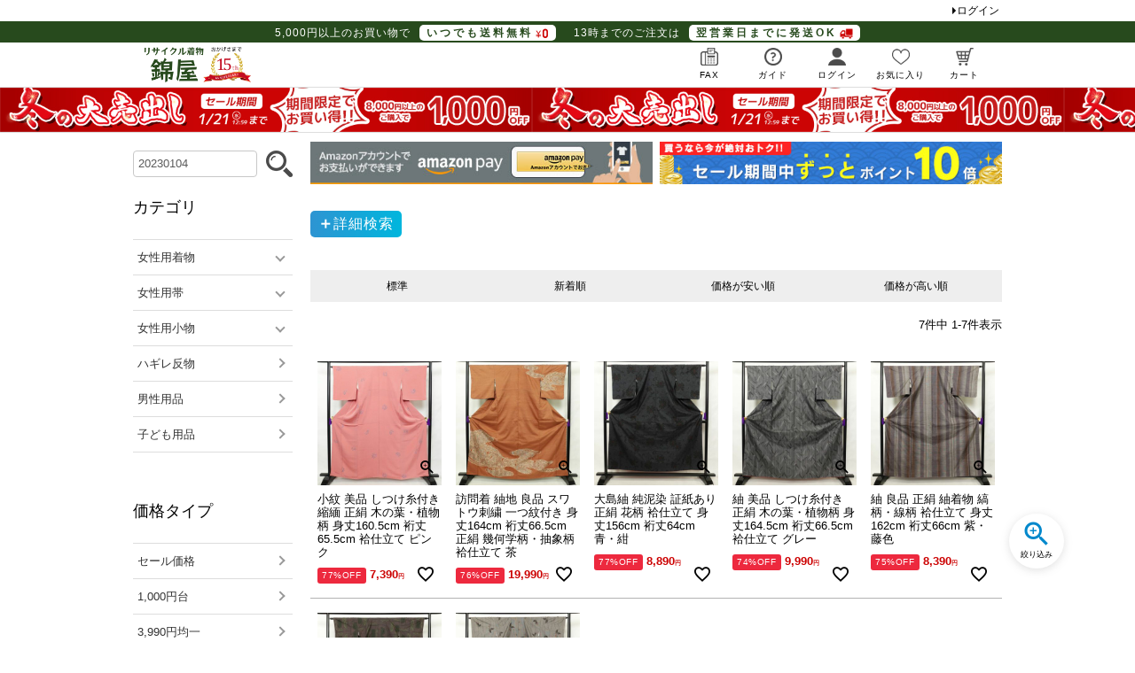

--- FILE ---
content_type: text/html;charset=UTF-8
request_url: https://www.nishikiya-kimono.com/p/search?_e_k=A&keyword=20230104
body_size: 24258
content:
<!DOCTYPE html>
<html lang="ja"><head>
  <meta charset="UTF-8">
  
  <title>20230104商品一覧 | リサイクル着物錦屋</title>
  <meta name="viewport" content="width=device-width">


    <meta name="description" content="20230104商品一覧 リサイクル着物錦屋">
    <meta name="keywords" content="20230104,リサイクル着物錦屋">
  
  <link rel="stylesheet" href="https://wafu.itembox.design/system/fs_style.css?t=20251118042555">
  <link rel="stylesheet" href="https://wafu.itembox.design/generate/theme1/fs_theme.css?t=20251217150921">
  <link rel="stylesheet" href="https://wafu.itembox.design/generate/theme1/fs_original.css?t=20251217150921">
  
  <link rel="canonical" href="https://www.nishikiya-kimono.com/p/search">
  
  
  
  
  <script>
    window._FS=window._FS||{};_FS.val={"tiktok":{"enabled":false,"pixelCode":null},"recaptcha":{"enabled":false,"siteKey":null},"clientInfo":{"memberId":"guest","fullName":"ゲスト","lastName":"","firstName":"ゲスト","nickName":"ゲスト","stageId":"","stageName":"","subscribedToNewsletter":"false","loggedIn":"false","totalPoints":"","activePoints":"","pendingPoints":"","purchasePointExpiration":"","specialPointExpiration":"","specialPoints":"","pointRate":"","companyName":"","membershipCardNo":"","wishlist":"","prefecture":""},"enhancedEC":{"ga4Dimensions":{"userScope":{"login":"{@ member.logged_in @}","stage":"{@ member.stage_order @}"}},"searchURL":"%2Fp%2Fsearch%3Fkeyword%3D20230104%26sort%3Dkeyword","amazonCheckoutName":"Amazon Pay","searchKeyword":"20230104","measurementId":"G-1Z2BDWTNXS","trackingId":"UA-11909864-1","dimensions":{"dimension1":{"key":"log","value":"{@ member.logged_in @}"},"dimension2":{"key":"mem","value":"{@ member.stage_order @}"}}},"shopKey":"wafu","device":"PC","cart":{"stayOnPage":true}};
  </script>
  
  <script src="/shop/js/webstore-nr.js?t=20251118042555"></script>
  <script src="/shop/js/webstore-vg.js?t=20251118042555"></script>
  
    <script src="//r2.future-shop.jp/fs.wafu/pc/recommend.js"></script>
  
  
  
  
  
  
  
  
    <script type="text/javascript" >
      document.addEventListener('DOMContentLoaded', function() {
        _FS.CMATag('{"fs_member_id":"{@ member.id @}","fs_page_kind":"other"}')
      })
    </script>
  
  
  <!-- **OGPタグ（フリーパーツ）↓↓ -->
<meta property="og:title" content="20230104商品一覧 | リサイクル着物錦屋">
<meta property="og:type" content="website">
<meta property="og:url" content="https://www.nishikiya-kimono.com/p/search?_e_k&#x3D;A&amp;keyword&#x3D;20230104">
<meta property="og:image" content="https://www.nishikiya-kimono.com/blog/wp-content/uploads/2018/10/ogimagecontent.jpg">
<meta property="og:site_name" content="リサイクル着物錦屋">
<meta property="og:description" content="20230104商品一覧 リサイクル着物錦屋">
<!-- **OGPタグ（フリーパーツ）↑↑ -->
<!-- **全ページ共通script（フリーパーツ）↓↓ -->
<script type="text/javascript" src="https://wafu.itembox.design/item/js/jquery-3.1.1.min.js?t=20260115133925"></script>

<!-- **イベントバナー用script（フリーパーツ）↓↓ -->
<script>
$(document).ready(function() {
    $(".timesale").each(function(index, target) {
        var startDate = '2026/1/15 00:00'; //1
        var endDate = "2026/1/21 12:59";   //2
        var nowDate = new Date();

    if (startDate) {
        startDate = new Date(startDate);
    } else {
        startDate = nowDate;
    }
    
    if (endDate) {endDate = new Date(endDate);}

    //イベント前
    if (startDate >= nowDate) { 
      $(this).html('');
    }

    //イベント開催中1-2
    if (startDate <= nowDate && (!endDate || nowDate <= endDate)) {
      $(this).html('<ul><li style="width:100%; margin-right:0;"><a href="https://www.nishikiya-kimono.com/c/sale"><img src="https://wafu.itembox.design/item/images/sale/20260115.jpg?t=20260115133925" alt="期間中はポイント10倍！中古の着物・リサイクルの帯が安い！"></a><span>【開催中】冬の大売り出し◆中古の着物・リサイクル帯が、激安特価◆1/21(水)12:59まで！◆1000円OFFクーポン配布中</span></li></ul>');
    }

    //イベント終了後-2
    if ((!endDate || nowDate >= endDate)) {
      $(this).html('');
    }

    });
});
</script>




<script>
$(document).ready(function() {
    $("#event_obi").each(function(index, target) {
        var startDate = '2026/1/15 00:00'; //1
        var endDate = "2026/1/21 12:59";   //2
        var nowDate = new Date();

    if (startDate) {
        startDate = new Date(startDate);
    } else {
        startDate = nowDate;
    }
    
    if (endDate) {endDate = new Date(endDate);}

    //イベント前
    if (startDate >= nowDate) { 
      $(this).html('');
    }

    //イベント開催中1-2
    if (startDate <= nowDate && (!endDate || nowDate <= endDate)) {
      $(this).html(' <a href="https://www.nishikiya-kimono.com/c/sale"><div class="sale" style="background-image: url(https://wafu.itembox.design/item/images/sale/20260115br.jpg?t=20260115133925);"></div></a>');
    }

    //イベント終了後-2
    if ((!endDate || nowDate >= endDate)) {
      $(this).html('');
    }

    });
});
</script>


<!-- **イベントバナー用script（フリーパーツ）↑↑ -->
<!-- **全ページ共通script（フリーパーツ）↑↑ -->
<!-- **商品一覧・検索結果用css（フリーパーツ）↓↓ -->
<link rel="stylesheet" href="https://wafu.itembox.design/item/css/item_list.css?t=20260115133925">

<link rel="stylesheet" type="text/css" href="https://wafu.itembox.design/item/css/remodal.css?t=20260115133925" /><!--/ モーダル -->
<link rel="stylesheet" type="text/css" href="https://wafu.itembox.design/item/css/remodal-default-theme.css?t=20260115133925" /><!--/ モーダル -->
<link rel="stylesheet" type="text/css" href="https://wafu.itembox.design/item/css/search.css?t=20260115133925" />
<script type="text/javascript" src="https://wafu.itembox.design/item/js/smartphone/remodal.min.js?t=20260115133925"></script><!--/ モーダル -->
<!-- **商品一覧・検索結果用css（フリーパーツ）↑↑ -->
<script async src="https://www.googletagmanager.com/gtag/js?id=G-1Z2BDWTNXS"></script>

<script><!--
_FS.setTrackingTag('%3C%21--+Google+tag+%28gtag.js%29+--%3E%0A%3Cscript+async+src%3D%22https%3A%2F%2Fwww.googletagmanager.com%2Fgtag%2Fjs%3Fid%3DAW-1039512070%22%3E%3C%2Fscript%3E%0A%3Cscript%3E%0A++window.dataLayer+%3D+window.dataLayer+%7C%7C+%5B%5D%3B%0A++function+gtag%28%29%7BdataLayer.push%28arguments%29%3B%7D%0A++gtag%28%27js%27%2C+new+Date%28%29%29%3B%0A%0A++gtag%28%27config%27%2C+%27AW-1039512070%27%29%3B%0A%3C%2Fscript%3E%0A%0A%3Cscript%3E%0Agtag%28%27event%27%2C%27view_search_results%27%2C+%7B%0A%27items%27%3A+%5B%7B%0A%27id%27%3A+56832%2C%0A%27google_business_vertical%27%3A+%27retail%27%0A%7D%2C%7B%0A%27id%27%3A+56831%2C%0A%27google_business_vertical%27%3A+%27retail%27%0A%7D%2C%7B%0A%27id%27%3A+56830%2C%0A%27google_business_vertical%27%3A+%27retail%27%0A%7D%2C%7B%0A%27id%27%3A+56829%2C%0A%27google_business_vertical%27%3A+%27retail%27%0A%7D%2C%7B%0A%27id%27%3A+56828%2C%0A%27google_business_vertical%27%3A+%27retail%27%0A%7D%2C%7B%0A%27id%27%3A+56826%2C%0A%27google_business_vertical%27%3A+%27retail%27%0A%7D%2C%7B%0A%27id%27%3A+56825%2C%0A%27google_business_vertical%27%3A+%27retail%27%0A%7D%0A%5D%0A%7D%29%3B%0A%3C%2Fscript%3E%0A%3C%21--+Meta+Pixel+Code+--%3E%0A%3Cscript%3E%0A%21function%28f%2Cb%2Ce%2Cv%2Cn%2Ct%2Cs%29%0A%7Bif%28f.fbq%29return%3Bn%3Df.fbq%3Dfunction%28%29%7Bn.callMethod%3F%0An.callMethod.apply%28n%2Carguments%29%3An.queue.push%28arguments%29%7D%3B%0Aif%28%21f._fbq%29f._fbq%3Dn%3Bn.push%3Dn%3Bn.loaded%3D%210%3Bn.version%3D%272.0%27%3B%0An.queue%3D%5B%5D%3Bt%3Db.createElement%28e%29%3Bt.async%3D%210%3B%0At.src%3Dv%3Bs%3Db.getElementsByTagName%28e%29%5B0%5D%3B%0As.parentNode.insertBefore%28t%2Cs%29%7D%28window%2C+document%2C%27script%27%2C%0A%27https%3A%2F%2Fconnect.facebook.net%2Fen_US%2Ffbevents.js%27%29%3B%0Afbq%28%27init%27%2C+%271088898122525537%27%29%3B%0Afbq%28%27track%27%2C+%27PageView%27%29%3B%0A%3C%2Fscript%3E%0A%3Cnoscript%3E%3Cimg+height%3D%221%22+width%3D%221%22+style%3D%22display%3Anone%22%0Asrc%3D%22https%3A%2F%2Fwww.facebook.com%2Ftr%3Fid%3D1088898122525537%26ev%3DPageView%26noscript%3D1%22%0A%2F%3E%3C%2Fnoscript%3E%0A%3C%21--+End+Meta+Pixel+Code+--%3E');
--></script>
</head>
<body class="fs-body-search" id="fs_ProductSearch">
<script><!--
_FS.setTrackingTag('%3Cscript%3E%0D%0A%28function%28w%2Cd%2Cs%2Cc%2Ci%29%7Bw%5Bc%5D%3Dw%5Bc%5D%7C%7C%7B%7D%3Bw%5Bc%5D.trackingId%3Di%3B%0D%0Avar+f%3Dd.getElementsByTagName%28s%29%5B0%5D%2Cj%3Dd.createElement%28s%29%3Bj.async%3Dtrue%3B%0D%0Aj.src%3D%27%2F%2Fcdn.contx.net%2Fcollect.js%27%3Bf.parentNode.insertBefore%28j%2Cf%29%3B%0D%0A%7D%29%28window%2Cdocument%2C%27script%27%2C%27contx%27%2C%27CTX-x-tKKxGBgX%27%29%3B%0D%0A%3C%2Fscript%3E%0D%0A');
--></script>
<div class="fs-l-page">
<header class="fs-l-header">
<nav class="fs-p-headerUtilityMenu">
<ul class="fs-p-headerUtilityMenu__list fs-clientInfo fs-pt-menu fs-pt-menu--lv1">
<li class="fs-p-headerUtilityMenu__login is-loggedIn--{@ member.logged_in @} fs-pt-menu__item fs-pt-menu__item--lv1">
<span class="fs-pt-menu__heading fs-pt-menu__heading--lv1">
<a href="/p/login" class="fs-pt-menu__link fs-pt-menu__link--lv1">ログイン</a>
</span>
</li>
</ul>

</nav>
<!-- **送料・発送日（フリーパーツ） ↓↓ -->
<div class="delivery">
<div class="shipping_free"><a href="https://www.nishikiya-kimono.com/f/guide#03">5,000円以上のお買い物で<span class="bg_w">いつでも送料無料</span></a></div>
<div class="shipping_date"><a href="https://www.nishikiya-kimono.com/f/shipping_message">13時までのご注文は<span class="bg_w">翌営業日までに発送OK</span></a></div>
</div>
<!-- **送料・発送日（フリーパーツ） ↑↑ -->


<div class="fs-l-header__contents">
<!-- **ドロワーメニューアイコン（フリーパーツ）↓↓ -->
<div class="fs-l-header__drawerOpener">
  <label for="fs_p_ctrlDrawer" class="fs-p-drawerButton fs-p-drawerButton--open">
    <i class="fs-p-drawerButton__icon fs-icon--navCtrl"></i>
    <span class="fs-p-drawerButton__label">menu</span>
  </label>
</div>
<!-- **ドロワーメニューアイコン（フリーパーツ）↑↑ -->
<!-- **ECサイトロゴ（フリーパーツ）↓↓ -->
<div class="fs-l-header__logo">
  <div class="fs-p-logo">
    <a href="https://www.nishikiya-kimono.com/"><img src="https://wafu.itembox.design/item/images/common/header/logo.png?t=20260115133925" alt="リサイクル着物と中古着物ショップのリサイクル着物錦屋" class="fs-p-logo__image"></a>
  </div>
</div>
<!-- **ECサイトロゴ（フリーパーツ）↑↑ -->
<!-- **即日発送・電話注文・FAX注文（フリーパーツ） ↓↓ -->
<ul class="nav_btn">

<!--
<li class="tel"><a><span class="tel">0865-63-9900</span><span>10:00～15:00[土日祝休]</span></a></li>
-->

<li class="fax"><a href="https://wafu.itembox.design/item/pdf/common/fax.pdf?t=20260115133925" target="_new"><span class="fax">FAX</span></a></li>
<li class="guide"><a href="https://www.nishikiya-kimono.com/f/guide"><span class="guide">ガイド</span></a></li>
<li class="account"><a href="https://www.nishikiya-kimono.com/p/login"><span class="account">ログイン</span></a></li>
<li class="favorite"><a href="https://www.nishikiya-kimono.com/my/wishlist"><span class="favorite">お気に入り</span></a></li>
<li class="cart"><a href="https://www.nishikiya-kimono.com/p/cart"><span class="cart">カート</span><span class="fs-p-cartItemNumber fs-client-cart-count fs-clientInfo"></span></a></li>
</ul>
<!-- **即日発送・電話注文・FAX注文（フリーパーツ） ↑↑ -->
</div>
<!-- **イベント用帯バナー（フリーパーツ）↓↓ -->
<link rel="stylesheet" href="https://wafu.itembox.design/item/css/event_obi.css?t=20260115133925">

<div id="event_obi"></div>

<!--
<div id="event_obi" class="view_timer" data-end-date="2020/11/11 12:59">
 <a href="https://www.nishikiya-kimono.com/c/sale"><div class="sale"></div></a>
</div>


<div id="event_obi">
 <a href="https://www.nishikiya-kimono.com/c/clearancesale"><div class="sale2"></div></a>
</div>
-->
<!-- **イベント用帯バナー（フリーパーツ）↑↑ -->


<!-- **ヘッダー検索窓とバナー（フリーパーツ）↓↓ -->
<div class="header_content2">

<div class="header_search">
<form action="/p/search" method="get" class="itemsearch">
   <div class="keyword">
    <input type="text" name="keyword" value="20230104" placeholder="何かお探しですか？">
    <div class="submit">
    <input type="image" src="https://wafu.itembox.design/item/images/common/header/search.png?t=20260115133925" onclick="this.form.submit();" alt="keywordsearch">
    </div>
   </div>
  </form>
</div>


<!-- **上部横長バナー（フリーパーツ）↓↓ -->
<div class="small_bn">
 <ul>


  <li><a href="https://www.nishikiya-kimono.com/f/amazonpay"><img src="https://wafu.itembox.design/item/images/index/small_bn/amazonpay.jpg?t=20260115133925" alt="錦屋はAmazon Payに対応しています"></a></li>

<!--セール期間中の倍率バナー↓↓-->

  <li><img src="https://wafu.itembox.design/item/images/index/small_bn/point10_sale.jpg?t=20260115133925"></li>

<!--セール期間中の倍率バナー↑↑-->


<!--定期ポイント倍率バナー↓↓--

<script type="text/javascript">

var today = new Date;
  day = today.getDate();

if (5 == day || 10 == day || 15 == day || 20 == day || 25 == day || 30 == day) {
document.write('<li><img src="https://wafu.itembox.design/item/images/index/small_bn/point10.jpg?t=20260115133925" alt="毎月5と0のつく日はポイント10倍デー"></li>');

} else {
document.write('<li><a href="https://www.nishikiya-kimono.com/f/member_rank"><img src="https://wafu.itembox.design/item/images/member_rank/member_rank_main.jpg?t=20260115133925" alt="ランクアップでどんどんお得！会員ステージ機能"></a></li>');
}

</script>


!--定期ポイント倍率バナー↑↑-->


 </ul>
</div>
<!-- **上部横長バナー（フリーパーツ）↑↑ -->


</div>
<!-- **ヘッダー検索窓とバナー（フリーパーツ）↑↑ -->
</header>
<!-- **パンくずリストパーツ （システムパーツ） ↓↓ -->
<nav class="fs-c-breadcrumb">
<ol class="fs-c-breadcrumb__list">
<li class="fs-c-breadcrumb__listItem">
20230104商品一覧
</li>
</ol>
</nav>
<!-- **パンくずリストパーツ （システムパーツ） ↑↑ -->
<main class="fs-l-main"><div id="fs-page-error-container" class="fs-c-panelContainer">
  
  
</div>
<!-- **タグで絞り込み（フリーパーツ）↓↓ -->
<style>
.fs-l-header__drawerOpener{display:none;}
</style>


<div class="left">

 <div id="left_navi">

  <form action="/p/search" method="get" class="itemsearch">
   <input type="hidden" name="keyword" value="20230104">
   <input type="hidden" name="sort" value="priority">
   <input type="hidden" name="tag" id="tag_type">
   <input type="hidden" name="tag" id="tag_category">
   <input type="hidden" name="tag" id="tag_shiptype">
   <input type="hidden" name="tag" id="tag_pricetype">
   <input type="hidden" name="tag" id="tag_materialtype">
   <input type="hidden" name="tag" id="tag_talltype">
   <input type="hidden" name="tag" id="tag_yukitype">
   <input type="hidden" name="tag" id="tag_conditiontype">

<!--
   <h2><span>キーワード</span></h2>
   <div class="keyword">
    <input type="text" name="keyword" value="20230104">
    <div class="submit">
    <input type="image" src="https://wafu.itembox.design/item/images/common/header/search.png?t=20260115133925" name="searchBox" id="send" onclick="this.form.submit();" alt="keywordsearch">
    </div>
   </div>
-->

    <h2><span>カテゴリ</span></h2>
    <div class="category_base">
     <ul>
      <li><a href="javascript:;" class="cate_sub">女性用着物</a>
       <div class="cv">
        <a href="aa0"><span>×</span>小紋</a>
        <a href="ab01"><span>×</span>紬</a>
        <a href="ac01"><span>×</span>大島紬</a>
        <a href="ad01"><span>×</span>訪問着</a>
        <a href="ae01"><span>×</span>付下</a>
        <a href="af01"><span>×</span>振袖</a>
        <a href="ag01"><span>×</span>色留袖</a>
        <a href="ah01"><span>×</span>黒留袖</a>
        <a href="ai01"><span>×</span>色無地</a>
        <!--<a href="aj01"><span>×</span>打掛</a>-->
        <a href="aj03"><span>×</span>長襦袢</a>
        <!--<a href="aj08"><span>×</span>喪服</a>-->
        <a href="aj09"><span>×</span>女袴</a>
        <a href="aj10"><span>×</span>二尺袖</a>
        <a href="ay01"><span>×</span>浴衣</a>
        <a href="aj05"><span>×</span>単衣</a>
        <a href="aj06"><span>×</span>盛夏</a>
        <!--<a href="aj11"><span>×</span>その他の着物</a>-->
        <a href="an0"><span>×</span>羽織コート</a>
        <!--<a href="az01"><span>×</span>アンティークセット</a>-->
        <a href="az02"><span>×</span>アンティーク着物</a>
        <!--<a href="az04"><span>×</span>アンティーク羽織</a>-->
       </div>
      </li>
      <li><a href="javascript:;" class="cate_sub">女性用帯</a>
       <div class="cv">
        <a href="ak0"><span>×</span>袋帯</a>
        <a href="al0"><span>×</span>名古屋帯</a>
        <a href="am03"><span>×</span>作り帯</a>
        <a href="am04"><span>×</span>兵児帯</a>
        <a href="am07"><span>×</span>半幅帯・その他帯</a>
        <a href="az03"><span>×</span>アンティーク帯</a>
       </div>
      </li>
      <li><a href="javascript:;" class="cate_sub">女性用小物</a>
       <div class="cv">
        <a href="ao01"><span>×</span>帯揚げ</a>
        <a href="ao02"><span>×</span>帯締め</a>
        <a href="as0"><span>×</span>他女性用品</a>
       </div>
      </li>
      <li><a href="au0"><span>×</span>ハギレ反物</a></li>
      <li><a href="ta0"><span>×</span>男性用品</a></li>
      <li><a href="sbg"><span>×</span>子ども用品</a></li>

<!--
      <li><a href="javascript:;" class="cate_sub">洋装</a>
       <div class="cv">
        <a href="ba20"><span>×</span>ウエディングドレス</a>
        <a href="ba21"><span>×</span>カラードレス</a>
        <a href="ba22"><span>×</span>フォーマルドレス</a>
        <a href="ba23"><span>×</span>男性礼服・ステージ衣装</a>
        <a href="ba24"><span>×</span>男性用洋装小物</a>
        <a href="ba25"><span>×</span>子供ドレス</a>
        <a href="ba26"><span>×</span>子ども用洋装小物</a>
       </div>
      </li>
-->
    </ul>
   </div>

    <h2><span>価格タイプ</span></h2>
    <div class="pricetype_base">
     <ul>
      <li><a href="sale"><span>×</span>セール価格</a></li>
      <li><a href="1000yen"><span>×</span>1,000円台</a></li>
      <li><a href="3000yen"><span>×</span>3,990円均一</a></li>
     </ul>
    </div>

   <h2><span>配送タイプ</span></h2>
   <div class="shiptype_base">
    <ul>
     <li><a href="mail"><span>×</span>メール便対応</a></li>
    </ul>
   </div>

    <h2><span>素材</span></h2>
    <div class="materialtype_base">
     <ul>
      <li><a href="silk"><span>×</span>正絹</a></li>
      <li><a href="poly"><span>×</span>ポリエステル</a></li>
      <li><a href="wool"><span>×</span>ウール</a></li>
      <li><a href="mix"><span>×</span>混紡</a></li>
      <li><a href="cotton"><span>×</span>綿</a></li>
      <li><a href="linen"><span>×</span>麻</a></li>
     </ul>
    </div>

    <h2><span>身丈サイズ</span></h2>
    <div class="talltype_base">
     <ul>
      <li><a href="01_0s"><span>×</span>S</a></li>
      <li><a href="01_0m"><span>×</span>M</a></li>
      <li><a href="01_0l"><span>×</span>L</a></li>
      <li><a href="01_ll"><span>×</span>LL</a></li>
     </ul>
    </div>

    <h2><span>裄サイズ</span></h2>
    <div class="yukitype_base">
     <ul>
      <li><a href="02_0s"><span>×</span>S</a></li>
      <li><a href="02_0m"><span>×</span>M</a></li>
      <li><a href="02_0l"><span>×</span>L</a></li>
      <li><a href="02_ll"><span>×</span>LL</a></li>
     </ul>
    </div>

    <h2><span>コンディション</span></h2>
    <div class="conditiontype_base">
     <ul>
      <li><a href="sts"><span>×</span>ランクS</a></li>
      <li><a href="sta"><span>×</span>ランクA</a></li>
      <li><a href="stb"><span>×</span>ランクB</a></li>
      <li><a href="stc"><span>×</span>ランクC</a></li>
     </ul>
    </div>

   <h2><span>価格</span></h2>
   <div class="price">
    <input type="text" name="minprice" maxlength="9" /> 円 ～ <input type="text" name="maxprice" maxlength="9"> 円
    <div class="submit">
    <input type="image" src="https://wafu.itembox.design/item/images/common/header/search.png?t=20260115133925" id="send" onclick="this.form.submit();" alt="pricesearch">
    </div>
   </div>

  </form>
  </div>
 </div>

<!--/  レフトナビゲーション用のJavaScript -->
<script type="text/javascript" src="https://wafu.itembox.design/item/js/colorbox-min.js?t=20260115133925" charset="utf-8"></script>
<script type="text/javascript" src="https://wafu.itembox.design/item/js/ecl.js?t=20260115133925" charset="utf-8"></script>
<script type="text/javascript" src="https://wafu.itembox.design/item/js/tag_search.js?t=20260115133925" charset="utf-8"></script>
<script type="text/javascript" src="https://wafu.itembox.design/item/js/tag_search_modal.js?t=20260115133925" charset="utf-8"></script>
<!-- レフトナビゲーション用のJavaScript / -->
<!-- **タグで絞り込み（フリーパーツ）↑↑ -->
<section class="fs-l-pageMain"><!-- **検索画面上部の検索窓とタグ（フリーパーツ）↓↓ -->
<!--
<div class="search_box">
  <form action="https://www.nishikiya-kimono.com/p/search" method="GET">
	   <div class="keyword">
	    <input type="text" name="keyword" id="search_box_keyword" placeholder="検索キーワードまたは商品番号を入力" autocomplete="off" value="20230104">
	    <input type="hidden" name="sort" value="priority">
	   </div>
   <div class="btn"><input type="reset" value="クリア" id="search_box_reset"><input type="button" value="検索する" onclick="this.form.submit();" id="search_box_submit"></div>
</form>
</div>
-->

<!--
<div class="tag_selected">
<div class="tag_list">
<div class="cv">
<div class="category_base"><a>小紋</a></div>
<div class="category_base"><a>紬</a></div>
<div class="category_base"><a>大島紬</a></div>
<div class="category_base"><a>訪問着</a></div>
<div class="category_base"><a>付下</a></div>
<div class="category_base"><a>振袖</a></div>
<div class="category_base"><a>色留袖</a></div>
<div class="category_base"><a>黒留袖</a></div>
<div class="category_base"><a>色無地</a></div>
<div class="category_base"><a>長襦袢</a></div>
<div class="category_base"><a>喪服</a></div>
<div class="category_base"><a>女袴</a></div>
<div class="category_base"><a>二尺袖</a></div>
<div class="category_base"><a>浴衣</a></div>
<div class="category_base"><a>単衣</a></div>
<div class="category_base"><a>盛夏</a></div>
<div class="category_base"><a>羽織</a></div>
<div class="category_base"><a>雨コート</a></div>
<div class="category_base"><a>道行コート</a></div>
<div class="category_base"><a>その他の羽織・コート</a></div>
<div class="category_base"><a>アンティークセット</a></div>
<div class="category_base"><a>アンティーク着物</a></div>
<div class="category_base"><a>アンティーク羽織</a></div>
<div class="category_base"><a>袋帯</a></div>
<div class="category_base"><a>名古屋帯</a></div>
<div class="category_base"><a>作り帯</a></div>
<div class="category_base"><a>兵児帯</a></div>
<div class="category_base"><a>半幅帯・その他帯</a></div>
<div class="category_base"><a>アンティーク帯</a></div>
<div class="category_base"><a>髪飾り</a></div>
<div class="category_base"><a>半衿</a></div>
<div class="category_base"><a>重ね衿(伊達襟)</a></div>
<div class="category_base"><a>ショール</a></div>
<div class="category_base"><a>帯揚げ</a></div>
<div class="category_base"><a>帯締め</a></div>
<div class="category_base"><a>帯揚げ帯締めセット</a></div>
<div class="category_base"><a>帯飾り</a></div>
<div class="category_base"><a>和装バッグ</a></div>
<div class="category_base"><a>和装バッグセット</a></div>
<div class="category_base"><a>巾着・カゴバッグ</a></div>
<div class="category_base"><a>足袋</a></div>
<div class="category_base"><a>下駄</a></div>
<div class="category_base"><a>草履</a></div>
<div class="category_base"><a>扇子</a></div>
<div class="category_base"><a>和雑貨、その他</a></div>
<div class="category_base"><a>着付用品</a></div>
<div class="category_base"><a>たとう紙</a></div>
<div class="category_base"><a>男性用着物</a></div>
<div class="category_base"><a>男性用浴衣</a></div>
<div class="category_base"><a>その他の男性用着物</a></div>
<div class="category_base"><a>男性用襦袢</a></div>
<div class="category_base"><a>男袴</a></div>
<div class="category_base"><a>羽織</a></div>
<div class="category_base"><a>兵児帯</a></div>
<div class="category_base"><a>角帯</a></div>
<div class="category_base"><a>男性用履物</a></div>
<div class="category_base"><a>男性用小物</a></div>
<div class="category_base"><a>七五三男の子</a></div>
<div class="category_base"><a>七五三女の子</a></div>
<div class="category_base"><a>熨斗目・産着・初着・お祝い着</a></div>
<div class="category_base"><a>子ども浴衣商品</a></div>
<div class="category_base"><a>その他の子ども商品</a></div>
<div class="category_base"><a>帯反物</a></div>
<div class="category_base"><a>きもの反物</a></div>
<div class="category_base"><a>ハギレ</a></div>
</div>
<div class="pricetype_base"><a>セール価格</a></div>
<div class="pricetype_base"><a>1,000円台</a></div>
<div class="pricetype_base"><a>3,990円均一</a></div>
<div class="shiptype_base"><a>メール便対応</a></div>
<div class="materialtype_base"><a>正絹</a></div>
<div class="materialtype_base"><a>ポリエステル</a></div>
<div class="materialtype_base"><a>ウール</a></div>
<div class="materialtype_base"><a>混紡</a></div>
<div class="materialtype_base"><a>綿</a></div>
<div class="materialtype_base"><a>麻</a></div>
<div class="talltype_base"><a>身丈S</a></div>
<div class="talltype_base"><a>身丈M</a></div>
<div class="talltype_base"><a>身丈L</a></div>
<div class="talltype_base"><a>身丈LL</a></div>
<div class="yukitype_base"><a>裄丈S</a></div>
<div class="yukitype_base"><a>裄丈M</a></div>
<div class="yukitype_base"><a>裄丈L</a></div>
<div class="yukitype_base"><a>裄丈LL</a></div>
<div class="conditiontype_base"><a>ランクS</a></div>
<div class="conditiontype_base"><a>ランクA</a></div>
<div class="conditiontype_base"><a>ランクB</a></div>
<div class="conditiontype_base"><a>ランクC</a></div>
<div class="more"><a href="#modal">詳細検索</a></div>
</div>
</div>
-->


<style>
ul.pickup_tag li.more{margin-right: 5px;margin-bottom: 5px;margin-top:10px;border-radius: 5px;background-color: #f7f7f7;display: inline-block;transition-duration: 200ms;background: linear-gradient(to right, #2d94d2 0%, #00b6dd 100%);border: none;}
ul.pickup_tag li.more a{color:#fff;}
ul.pickup_tag li a:before{font-family: 'Material Icons';content: "\e145";vertical-align:bottom;font-weight:bold;}
ul.pickup_tag li a:hover{text-decoration:none;}
ul.pickup_tag li a {display: block;padding: 3px 9px;text-decoration: none;letter-spacing: 0.1rem;font-size: 16px;}
.fs-c-productList{margin-top:14px;}
@media (min-width: 1200px) {
ul.pickup_tag li.more{margin-top:20px;}
.fs-c-productList{margin-top:24px;}
}
</style>

<ul class="pickup_tag">
<li class="more"><a href="#modal">詳細検索</a></li>
</ul>
<!-- **検索画面上部の検索窓とタグ（フリーパーツ）↑↑ -->
<!-- **商品検索結果表示エリア（システムパーツグループ）↓↓ -->

  
<div class="fs-c-productList"><!-- **並び替え・ページャーパーツ（システムパーツ） ↓↓ -->
<div class="fs-c-productList__controller">
  <div class="fs-c-sortItems">
  <span class="fs-c-sortItems__label">並び替え</span>
  <ul class="fs-c-sortItems__list">
  <li class="fs-c-sortItems__list__item">
  <a href="/p/search?keyword=20230104&sort=priority" class="fs-c-sortItems__list__item__label">標準</a>
  </li>
  <li class="fs-c-sortItems__list__item">
  <a href="/p/search?keyword=20230104&sort=latest" class="fs-c-sortItems__list__item__label">新着順</a>
  </li>
  <li class="fs-c-sortItems__list__item">
  <a href="/p/search?keyword=20230104&sort=price_low" class="fs-c-sortItems__list__item__label">価格が安い順</a>
  </li>
  <li class="fs-c-sortItems__list__item">
  <a href="/p/search?keyword=20230104&sort=price_high" class="fs-c-sortItems__list__item__label">価格が高い順</a>
  </li>
  </ul>
  </div>
  <div class="fs-c-listControl">
<div class="fs-c-listControl__status">
<span class="fs-c-listControl__status__total">7<span class="fs-c-listControl__status__total__label">件中</span></span>
<span class="fs-c-listControl__status__indication">1<span class="fs-c-listControl__status__indication__separator">-</span>7<span class="fs-c-listControl__status__indication__label">件表示</span></span>
</div>
</div>
</div>
<!-- **並び替え・ページャーパーツ（システムパーツ） ↑↑ -->
<!-- **商品一覧（システムパーツ）↓↓ -->
<div class="fs-c-productList__list" data-add-to-cart-setting="">
<article class="fs-c-productList__list__item fs-c-productListItem" data-product-id="56832">
<form>

<input type="hidden" name="productId" value="56832">
<input type="hidden" name="verticalVariationNo" value="">
<input type="hidden" name="horizontalVariationNo" value="">
<input type="hidden" name="staffStartSkuCode" value="">
<input type="hidden" name="quantity" value="1">

<div class="image_container"><!-- **商品画像・拡大パーツ（システムパーツ）↓↓ -->
<div class="fs-c-productListItem__imageContainer">
  <div class="fs-c-productListItem__image fs-c-productImage">
  
    <a href="/c/gr1334/gr1431/gr4072/gr4077/gr4192/aa014037">
      <img data-layzr="https://wafu.itembox.design/product/568/000000056832/000000056832-01-m.jpg?t&#x3D;20260116154101" alt="小紋 美品 しつけ糸付き 縮緬 正絹 木の葉・植物柄 身丈160.5cm 裄丈65.5cm 袷仕立て ピンク_画像1" src="https://wafu.itembox.design/item/src/loading.svg?t&#x3D;20260115133925" class="fs-c-productListItem__image__image fs-c-productImage__image">
    </a>
  
  </div>
</div>
<div class="fs-c-productListItem__viewMoreImageButton fs-c-buttonContainer">
<button type="button" class="fs-c-button--viewMoreImage fs-c-button--plain">
  <span class="fs-c-button__label">他の画像を見る</span>
</button>
</div>
<aside class="fs-c-productImageModal" style="display: none;">
  <div class="fs-c-productImageModal__inner">
    <span class="fs-c-productImageModal__close" role="button" aria-label="閉じる"></span>
    <div class="fs-c-productImageModal__contents">
      <div class="fs-c-productImageModalCarousel fs-c-slick">
        <div class="fs-c-productImageModalCarousel__track">
        
          <div>
            <figure class="fs-c-productImageModalCarousel__figure">
              
              <img data-lazy="https://wafu.itembox.design/product/568/000000056832/000000056832-01-xl.jpg?t&#x3D;20260116154101" data-src="https://wafu.itembox.design/product/568/000000056832/000000056832-01-xl.jpg?t&#x3D;20260116154101" alt="小紋 美品 しつけ糸付き 縮緬 正絹 木の葉・植物柄 身丈160.5cm 裄丈65.5cm 袷仕立て ピンク_画像1" src="https://wafu.itembox.design/item/src/loading.svg?t&#x3D;20260115133925" class="fs-c-productImageModalCarousel__figure__image">
            </figure>
          </div>
        
          <div>
            <figure class="fs-c-productImageModalCarousel__figure">
              
              <img data-lazy="https://wafu.itembox.design/product/568/000000056832/000000056832-02-xl.jpg?t&#x3D;20260116154101" data-src="https://wafu.itembox.design/product/568/000000056832/000000056832-02-xl.jpg?t&#x3D;20260116154101" alt="小紋 美品 しつけ糸付き 縮緬 正絹 木の葉・植物柄 身丈160.5cm 裄丈65.5cm 袷仕立て ピンク_画像2" src="https://wafu.itembox.design/item/src/loading.svg?t&#x3D;20260115133925" class="fs-c-productImageModalCarousel__figure__image">
            </figure>
          </div>
        
          <div>
            <figure class="fs-c-productImageModalCarousel__figure">
              
              <img data-lazy="https://wafu.itembox.design/product/568/000000056832/000000056832-03-xl.jpg?t&#x3D;20260116154101" data-src="https://wafu.itembox.design/product/568/000000056832/000000056832-03-xl.jpg?t&#x3D;20260116154101" alt="小紋 美品 しつけ糸付き 縮緬 正絹 木の葉・植物柄 身丈160.5cm 裄丈65.5cm 袷仕立て ピンク_画像3" src="https://wafu.itembox.design/item/src/loading.svg?t&#x3D;20260115133925" class="fs-c-productImageModalCarousel__figure__image">
            </figure>
          </div>
        
          <div>
            <figure class="fs-c-productImageModalCarousel__figure">
              
              <img data-lazy="https://wafu.itembox.design/product/568/000000056832/000000056832-04-xl.jpg?t&#x3D;20260116154101" data-src="https://wafu.itembox.design/product/568/000000056832/000000056832-04-xl.jpg?t&#x3D;20260116154101" alt="小紋 美品 しつけ糸付き 縮緬 正絹 木の葉・植物柄 身丈160.5cm 裄丈65.5cm 袷仕立て ピンク_画像4" src="https://wafu.itembox.design/item/src/loading.svg?t&#x3D;20260115133925" class="fs-c-productImageModalCarousel__figure__image">
            </figure>
          </div>
        
          <div>
            <figure class="fs-c-productImageModalCarousel__figure">
              
              <img data-lazy="https://wafu.itembox.design/product/568/000000056832/000000056832-05-xl.jpg?t&#x3D;20260116154101" data-src="https://wafu.itembox.design/product/568/000000056832/000000056832-05-xl.jpg?t&#x3D;20260116154101" alt="小紋 美品 しつけ糸付き 縮緬 正絹 木の葉・植物柄 身丈160.5cm 裄丈65.5cm 袷仕立て ピンク_画像5" src="https://wafu.itembox.design/item/src/loading.svg?t&#x3D;20260115133925" class="fs-c-productImageModalCarousel__figure__image">
            </figure>
          </div>
        
          <div>
            <figure class="fs-c-productImageModalCarousel__figure">
              
              <img data-lazy="https://wafu.itembox.design/product/568/000000056832/000000056832-06-xl.jpg?t&#x3D;20260116154101" data-src="https://wafu.itembox.design/product/568/000000056832/000000056832-06-xl.jpg?t&#x3D;20260116154101" alt="小紋 美品 しつけ糸付き 縮緬 正絹 木の葉・植物柄 身丈160.5cm 裄丈65.5cm 袷仕立て ピンク_画像6" src="https://wafu.itembox.design/item/src/loading.svg?t&#x3D;20260115133925" class="fs-c-productImageModalCarousel__figure__image">
            </figure>
          </div>
        
          <div>
            <figure class="fs-c-productImageModalCarousel__figure">
              
              <img data-lazy="https://wafu.itembox.design/product/568/000000056832/000000056832-07-xl.jpg?t&#x3D;20260116154101" data-src="https://wafu.itembox.design/product/568/000000056832/000000056832-07-xl.jpg?t&#x3D;20260116154101" alt="小紋 美品 しつけ糸付き 縮緬 正絹 木の葉・植物柄 身丈160.5cm 裄丈65.5cm 袷仕立て ピンク_画像7" src="https://wafu.itembox.design/item/src/loading.svg?t&#x3D;20260115133925" class="fs-c-productImageModalCarousel__figure__image">
            </figure>
          </div>
        
          <div>
            <figure class="fs-c-productImageModalCarousel__figure">
              
              <img data-lazy="https://wafu.itembox.design/product/568/000000056832/000000056832-08-xl.jpg?t&#x3D;20260116154101" data-src="https://wafu.itembox.design/product/568/000000056832/000000056832-08-xl.jpg?t&#x3D;20260116154101" alt="小紋 美品 しつけ糸付き 縮緬 正絹 木の葉・植物柄 身丈160.5cm 裄丈65.5cm 袷仕立て ピンク_画像8" src="https://wafu.itembox.design/item/src/loading.svg?t&#x3D;20260115133925" class="fs-c-productImageModalCarousel__figure__image">
            </figure>
          </div>
        
          <div>
            <figure class="fs-c-productImageModalCarousel__figure">
              
              <img data-lazy="https://wafu.itembox.design/product/568/000000056832/000000056832-09-xl.jpg?t&#x3D;20260116154101" data-src="https://wafu.itembox.design/product/568/000000056832/000000056832-09-xl.jpg?t&#x3D;20260116154101" alt="小紋 美品 しつけ糸付き 縮緬 正絹 木の葉・植物柄 身丈160.5cm 裄丈65.5cm 袷仕立て ピンク_画像9" src="https://wafu.itembox.design/item/src/loading.svg?t&#x3D;20260115133925" class="fs-c-productImageModalCarousel__figure__image">
            </figure>
          </div>
        
          <div>
            <figure class="fs-c-productImageModalCarousel__figure">
              
              <img data-lazy="https://wafu.itembox.design/product/568/000000056832/000000056832-10-xl.jpg?t&#x3D;20260116154101" data-src="https://wafu.itembox.design/product/568/000000056832/000000056832-10-xl.jpg?t&#x3D;20260116154101" alt="小紋 美品 しつけ糸付き 縮緬 正絹 木の葉・植物柄 身丈160.5cm 裄丈65.5cm 袷仕立て ピンク_画像10" src="https://wafu.itembox.design/item/src/loading.svg?t&#x3D;20260115133925" class="fs-c-productImageModalCarousel__figure__image">
            </figure>
          </div>
        
          <div>
            <figure class="fs-c-productImageModalCarousel__figure">
              
              <img data-lazy="https://wafu.itembox.design/product/568/000000056832/000000056832-11-xl.jpg?t&#x3D;20260116154101" data-src="https://wafu.itembox.design/product/568/000000056832/000000056832-11-xl.jpg?t&#x3D;20260116154101" alt="小紋 美品 しつけ糸付き 縮緬 正絹 木の葉・植物柄 身丈160.5cm 裄丈65.5cm 袷仕立て ピンク_画像11" src="https://wafu.itembox.design/item/src/loading.svg?t&#x3D;20260115133925" class="fs-c-productImageModalCarousel__figure__image">
            </figure>
          </div>
        
          <div>
            <figure class="fs-c-productImageModalCarousel__figure">
              
              <img data-lazy="https://wafu.itembox.design/product/568/000000056832/000000056832-12-xl.jpg?t&#x3D;20260116154101" data-src="https://wafu.itembox.design/product/568/000000056832/000000056832-12-xl.jpg?t&#x3D;20260116154101" alt="小紋 美品 しつけ糸付き 縮緬 正絹 木の葉・植物柄 身丈160.5cm 裄丈65.5cm 袷仕立て ピンク_画像12" src="https://wafu.itembox.design/item/src/loading.svg?t&#x3D;20260115133925" class="fs-c-productImageModalCarousel__figure__image">
            </figure>
          </div>
        
          <div>
            <figure class="fs-c-productImageModalCarousel__figure">
              
              <img data-lazy="https://wafu.itembox.design/product/568/000000056832/000000056832-13-xl.jpg?t&#x3D;20260116154101" data-src="https://wafu.itembox.design/product/568/000000056832/000000056832-13-xl.jpg?t&#x3D;20260116154101" alt="小紋 美品 しつけ糸付き 縮緬 正絹 木の葉・植物柄 身丈160.5cm 裄丈65.5cm 袷仕立て ピンク_画像13" src="https://wafu.itembox.design/item/src/loading.svg?t&#x3D;20260115133925" class="fs-c-productImageModalCarousel__figure__image">
            </figure>
          </div>
        
          <div>
            <figure class="fs-c-productImageModalCarousel__figure">
              
              <img data-lazy="https://wafu.itembox.design/product/568/000000056832/000000056832-14-xl.jpg?t&#x3D;20260116154101" data-src="https://wafu.itembox.design/product/568/000000056832/000000056832-14-xl.jpg?t&#x3D;20260116154101" alt="小紋 美品 しつけ糸付き 縮緬 正絹 木の葉・植物柄 身丈160.5cm 裄丈65.5cm 袷仕立て ピンク_画像14" src="https://wafu.itembox.design/item/src/loading.svg?t&#x3D;20260115133925" class="fs-c-productImageModalCarousel__figure__image">
            </figure>
          </div>
        
          <div>
            <figure class="fs-c-productImageModalCarousel__figure">
              
              <img data-lazy="https://wafu.itembox.design/product/568/000000056832/000000056832-15-xl.jpg?t&#x3D;20260116154101" data-src="https://wafu.itembox.design/product/568/000000056832/000000056832-15-xl.jpg?t&#x3D;20260116154101" alt="小紋 美品 しつけ糸付き 縮緬 正絹 木の葉・植物柄 身丈160.5cm 裄丈65.5cm 袷仕立て ピンク_画像15" src="https://wafu.itembox.design/item/src/loading.svg?t&#x3D;20260115133925" class="fs-c-productImageModalCarousel__figure__image">
            </figure>
          </div>
        
          <div>
            <figure class="fs-c-productImageModalCarousel__figure">
              
              <img data-lazy="https://wafu.itembox.design/product/568/000000056832/000000056832-16-xl.jpg?t&#x3D;20260116154101" data-src="https://wafu.itembox.design/product/568/000000056832/000000056832-16-xl.jpg?t&#x3D;20260116154101" alt="小紋 美品 しつけ糸付き 縮緬 正絹 木の葉・植物柄 身丈160.5cm 裄丈65.5cm 袷仕立て ピンク_画像16" src="https://wafu.itembox.design/item/src/loading.svg?t&#x3D;20260115133925" class="fs-c-productImageModalCarousel__figure__image">
            </figure>
          </div>
        
          <div>
            <figure class="fs-c-productImageModalCarousel__figure">
              
              <img data-lazy="https://wafu.itembox.design/product/568/000000056832/000000056832-17-xl.jpg?t&#x3D;20260116154101" data-src="https://wafu.itembox.design/product/568/000000056832/000000056832-17-xl.jpg?t&#x3D;20260116154101" alt="小紋 美品 しつけ糸付き 縮緬 正絹 木の葉・植物柄 身丈160.5cm 裄丈65.5cm 袷仕立て ピンク_画像17" src="https://wafu.itembox.design/item/src/loading.svg?t&#x3D;20260115133925" class="fs-c-productImageModalCarousel__figure__image">
            </figure>
          </div>
        
          <div>
            <figure class="fs-c-productImageModalCarousel__figure">
              
              <img data-lazy="https://wafu.itembox.design/product/568/000000056832/000000056832-18-xl.jpg?t&#x3D;20260116154101" data-src="https://wafu.itembox.design/product/568/000000056832/000000056832-18-xl.jpg?t&#x3D;20260116154101" alt="小紋 美品 しつけ糸付き 縮緬 正絹 木の葉・植物柄 身丈160.5cm 裄丈65.5cm 袷仕立て ピンク_画像18" src="https://wafu.itembox.design/item/src/loading.svg?t&#x3D;20260115133925" class="fs-c-productImageModalCarousel__figure__image">
            </figure>
          </div>
        
          <div>
            <figure class="fs-c-productImageModalCarousel__figure">
              
              <img data-lazy="https://wafu.itembox.design/product/568/000000056832/000000056832-19-xl.jpg?t&#x3D;20260116154101" data-src="https://wafu.itembox.design/product/568/000000056832/000000056832-19-xl.jpg?t&#x3D;20260116154101" alt="小紋 美品 しつけ糸付き 縮緬 正絹 木の葉・植物柄 身丈160.5cm 裄丈65.5cm 袷仕立て ピンク_画像19" src="https://wafu.itembox.design/item/src/loading.svg?t&#x3D;20260115133925" class="fs-c-productImageModalCarousel__figure__image">
            </figure>
          </div>
        
          <div>
            <figure class="fs-c-productImageModalCarousel__figure">
              
              <img data-lazy="https://wafu.itembox.design/product/568/000000056832/000000056832-20-xl.jpg?t&#x3D;20260116154101" data-src="https://wafu.itembox.design/product/568/000000056832/000000056832-20-xl.jpg?t&#x3D;20260116154101" alt="小紋 美品 しつけ糸付き 縮緬 正絹 木の葉・植物柄 身丈160.5cm 裄丈65.5cm 袷仕立て ピンク_画像20" src="https://wafu.itembox.design/item/src/loading.svg?t&#x3D;20260115133925" class="fs-c-productImageModalCarousel__figure__image">
            </figure>
          </div>
        
          <div>
            <figure class="fs-c-productImageModalCarousel__figure">
              
              <img data-lazy="https://wafu.itembox.design/product/568/000000056832/000000056832-21-xl.jpg?t&#x3D;20260116154101" data-src="https://wafu.itembox.design/product/568/000000056832/000000056832-21-xl.jpg?t&#x3D;20260116154101" alt="小紋 美品 しつけ糸付き 縮緬 正絹 木の葉・植物柄 身丈160.5cm 裄丈65.5cm 袷仕立て ピンク_画像21" src="https://wafu.itembox.design/item/src/loading.svg?t&#x3D;20260115133925" class="fs-c-productImageModalCarousel__figure__image">
            </figure>
          </div>
        
          <div>
            <figure class="fs-c-productImageModalCarousel__figure">
              
              <img data-lazy="https://wafu.itembox.design/product/568/000000056832/000000056832-22-xl.jpg?t&#x3D;20260116154101" data-src="https://wafu.itembox.design/product/568/000000056832/000000056832-22-xl.jpg?t&#x3D;20260116154101" alt="小紋 美品 しつけ糸付き 縮緬 正絹 木の葉・植物柄 身丈160.5cm 裄丈65.5cm 袷仕立て ピンク_画像22" src="https://wafu.itembox.design/item/src/loading.svg?t&#x3D;20260115133925" class="fs-c-productImageModalCarousel__figure__image">
            </figure>
          </div>
        
          <div>
            <figure class="fs-c-productImageModalCarousel__figure">
              
              <img data-lazy="https://wafu.itembox.design/product/568/000000056832/000000056832-23-xl.jpg?t&#x3D;20260116154101" data-src="https://wafu.itembox.design/product/568/000000056832/000000056832-23-xl.jpg?t&#x3D;20260116154101" alt="小紋 美品 しつけ糸付き 縮緬 正絹 木の葉・植物柄 身丈160.5cm 裄丈65.5cm 袷仕立て ピンク_画像23" src="https://wafu.itembox.design/item/src/loading.svg?t&#x3D;20260115133925" class="fs-c-productImageModalCarousel__figure__image">
            </figure>
          </div>
        
          <div>
            <figure class="fs-c-productImageModalCarousel__figure">
              
              <img data-lazy="https://wafu.itembox.design/product/568/000000056832/000000056832-24-xl.jpg?t&#x3D;20260116154101" data-src="https://wafu.itembox.design/product/568/000000056832/000000056832-24-xl.jpg?t&#x3D;20260116154101" alt="小紋 美品 しつけ糸付き 縮緬 正絹 木の葉・植物柄 身丈160.5cm 裄丈65.5cm 袷仕立て ピンク_画像24" src="https://wafu.itembox.design/item/src/loading.svg?t&#x3D;20260115133925" class="fs-c-productImageModalCarousel__figure__image">
            </figure>
          </div>
        
          <div>
            <figure class="fs-c-productImageModalCarousel__figure">
              
              <img data-lazy="https://wafu.itembox.design/product/568/000000056832/000000056832-25-xl.jpg?t&#x3D;20260116154101" data-src="https://wafu.itembox.design/product/568/000000056832/000000056832-25-xl.jpg?t&#x3D;20260116154101" alt="小紋 美品 しつけ糸付き 縮緬 正絹 木の葉・植物柄 身丈160.5cm 裄丈65.5cm 袷仕立て ピンク_画像25" src="https://wafu.itembox.design/item/src/loading.svg?t&#x3D;20260115133925" class="fs-c-productImageModalCarousel__figure__image">
            </figure>
          </div>
        
          <div>
            <figure class="fs-c-productImageModalCarousel__figure">
              
              <img data-lazy="https://wafu.itembox.design/product/568/000000056832/000000056832-26-xl.jpg?t&#x3D;20260116154101" data-src="https://wafu.itembox.design/product/568/000000056832/000000056832-26-xl.jpg?t&#x3D;20260116154101" alt="小紋 美品 しつけ糸付き 縮緬 正絹 木の葉・植物柄 身丈160.5cm 裄丈65.5cm 袷仕立て ピンク_画像26" src="https://wafu.itembox.design/item/src/loading.svg?t&#x3D;20260115133925" class="fs-c-productImageModalCarousel__figure__image">
            </figure>
          </div>
        
          <div>
            <figure class="fs-c-productImageModalCarousel__figure">
              
              <img data-lazy="https://wafu.itembox.design/product/568/000000056832/000000056832-27-xl.jpg?t&#x3D;20260116154101" data-src="https://wafu.itembox.design/product/568/000000056832/000000056832-27-xl.jpg?t&#x3D;20260116154101" alt="小紋 美品 しつけ糸付き 縮緬 正絹 木の葉・植物柄 身丈160.5cm 裄丈65.5cm 袷仕立て ピンク_画像27" src="https://wafu.itembox.design/item/src/loading.svg?t&#x3D;20260115133925" class="fs-c-productImageModalCarousel__figure__image">
            </figure>
          </div>
        
        </div>
      </div>
    </div>
  </div>
</aside>
<!-- **商品画像・拡大パーツ（システムパーツ）↑↑ -->
</div>
<!-- **商品名パーツ（システムパーツ）↓↓ -->
<h2 class="fs-c-productListItem__productName fs-c-productName">
  
  <a href="/c/gr1334/gr1431/gr4072/gr4077/gr4192/aa014037">
    <span class="fs-c-productName__copy">0</span>
    <span class="fs-c-productName__name">小紋 美品 しつけ糸付き 縮緬 正絹 木の葉・植物柄 身丈160.5cm 裄丈65.5cm 袷仕立て ピンク</span>
  </a>
  
</h2>
<!-- **商品名パーツ（システムパーツ）↑↑ -->

<!-- **商品価格パーツ（システムパーツ）↓↓ -->
<div class="fs-c-productListItem__prices fs-c-productPrices">
  
    <div class="fs-c-productPrice fs-c-productPrice--listed">
      
        
  
    
    <span class="fs-c-productPrice__main">
      
        <span class="fs-c-productPrice__main__label">(2023年1月16日時点での価格)</span>
      
      <span class="fs-c-productPrice__main__price fs-c-price">
        <span class="fs-c-price__currencyMark">&yen;</span>
        <span class="fs-c-price__value">32,800</span>
      </span>
    </span>
    
  

      
      
    </div>
  
  
    
      <div class="fs-c-productPrice fs-c-productPrice--selling">
        
  
    
    <span class="fs-c-productPrice__main">
      
        <span class="fs-c-productPrice__main__label">77%OFF</span>
      
      <span class="fs-c-productPrice__main__price fs-c-price">
        <span class="fs-c-price__currencyMark">&yen;</span>
        <span class="fs-c-price__value">7,390</span>
      </span>
    </span>
    <span class="fs-c-productPrice__addon">
      <span class="fs-c-productPrice__addon__label">税込</span>
    </span>
    
  

      </div>
    
    
    
  
    
</div>
<!-- **商品価格パーツ（システムパーツ）↑↑ -->







  


<!-- **カート・バリエーションごとにボタンパーツ（システムパーツ）↓↓ -->
<div class="fs-c-productListItem__control fs-c-buttonContainer" data-product-id="56832" data-vertical-variation-no="" data-horizontal-variation-no="" data-vertical-admin-no="" data-horizontal-admin-no="">

<button type="button" class="fs-c-button--addToCart--list fs-c-button--plain">
<span class="fs-c-button__label">カートに入れる</span>
</button>

<button type="button" class="fs-c-button--addToWishList--icon fs-c-button--particular">
<span class="fs-c-button__label">お気に入りに登録する</span>
</button>

</div>


<!-- **カート・バリエーションごとにボタンパーツ（システムパーツ）↑↑ -->
</form>

<span data-id="fs-analytics" data-product-url="aa014037" data-eec="{&quot;price&quot;:7390,&quot;fs-select_content-price&quot;:7390,&quot;fs-begin_checkout-price&quot;:7390,&quot;fs-remove_from_cart-price&quot;:7390,&quot;category&quot;:&quot;女性用/小紋/正絹&quot;,&quot;name&quot;:&quot;小紋 美品 しつけ糸付き 縮緬 正絹 木の葉・植物柄 身丈160.5cm 裄丈65.5cm 袷仕立て ピンク&quot;,&quot;list_name&quot;:&quot;20230104商品&quot;,&quot;quantity&quot;:1,&quot;id&quot;:&quot;aa014037&quot;,&quot;brand&quot;:&quot;リサイク&quot;,&quot;fs-add_to_cart-price&quot;:7390}" data-ga4="{&quot;item_list_name&quot;:&quot;20230104商&quot;,&quot;currency&quot;:&quot;JPY&quot;,&quot;item_list_id&quot;:&quot;product&quot;,&quot;value&quot;:7390,&quot;items&quot;:[{&quot;item_list_id&quot;:&quot;product&quot;,&quot;item_id&quot;:&quot;aa014037&quot;,&quot;item_category2&quot;:&quot;小紋&quot;,&quot;item_category3&quot;:&quot;正絹&quot;,&quot;fs-select_content-price&quot;:7390,&quot;item_category4&quot;:&quot;L(身丈158～164)&quot;,&quot;item_category5&quot;:&quot;M(肩裄64～66)&quot;,&quot;item_list_name&quot;:&quot;20230104商&quot;,&quot;price&quot;:7390,&quot;item_name&quot;:&quot;小紋 美品 しつけ糸付き 縮緬 正絹 木の葉・植物柄 身丈160.5cm 裄丈6&quot;,&quot;currency&quot;:&quot;JPY&quot;,&quot;fs-view_item-price&quot;:7390,&quot;quantity&quot;:1,&quot;fs-remove_from_cart-price&quot;:7390,&quot;fs-begin_checkout-price&quot;:7390,&quot;item_category&quot;:&quot;女性用&quot;,&quot;item_brand&quot;:&quot;リサ&quot;,&quot;fs-select_item-price&quot;:7390,&quot;fs-add_payment_info-price&quot;:7390,&quot;fs-add_to_cart-price&quot;:7390}]}" data-category-eec="{&quot;aa014037&quot;:{&quot;type&quot;:&quot;1&quot;}}" data-category-ga4="{&quot;aa014037&quot;:{&quot;type&quot;:&quot;1&quot;}}"></span>

</article>
<article class="fs-c-productList__list__item fs-c-productListItem" data-product-id="56831">
<form>

<input type="hidden" name="productId" value="56831">
<input type="hidden" name="verticalVariationNo" value="">
<input type="hidden" name="horizontalVariationNo" value="">
<input type="hidden" name="staffStartSkuCode" value="">
<input type="hidden" name="quantity" value="1">

<div class="image_container"><!-- **商品画像・拡大パーツ（システムパーツ）↓↓ -->
<div class="fs-c-productListItem__imageContainer">
  <div class="fs-c-productListItem__image fs-c-productImage">
  
    <a href="/c/gr1334/gr1319/gr4105/gr4288/ad011171">
      <img data-layzr="https://wafu.itembox.design/product/568/000000056831/000000056831-01-m.jpg?t&#x3D;20260116154101" alt="訪問着 紬地 良品 スワトウ刺繍 一つ紋付き 身丈164cm 裄丈66.5cm 正絹 幾何学柄・抽象柄 袷仕立て 茶_画像1" src="https://wafu.itembox.design/item/src/loading.svg?t&#x3D;20260115133925" class="fs-c-productListItem__image__image fs-c-productImage__image">
    </a>
  
  </div>
</div>
<div class="fs-c-productListItem__viewMoreImageButton fs-c-buttonContainer">
<button type="button" class="fs-c-button--viewMoreImage fs-c-button--plain">
  <span class="fs-c-button__label">他の画像を見る</span>
</button>
</div>
<aside class="fs-c-productImageModal" style="display: none;">
  <div class="fs-c-productImageModal__inner">
    <span class="fs-c-productImageModal__close" role="button" aria-label="閉じる"></span>
    <div class="fs-c-productImageModal__contents">
      <div class="fs-c-productImageModalCarousel fs-c-slick">
        <div class="fs-c-productImageModalCarousel__track">
        
          <div>
            <figure class="fs-c-productImageModalCarousel__figure">
              
              <img data-lazy="https://wafu.itembox.design/product/568/000000056831/000000056831-01-xl.jpg?t&#x3D;20260116154101" data-src="https://wafu.itembox.design/product/568/000000056831/000000056831-01-xl.jpg?t&#x3D;20260116154101" alt="訪問着 紬地 良品 スワトウ刺繍 一つ紋付き 身丈164cm 裄丈66.5cm 正絹 幾何学柄・抽象柄 袷仕立て 茶_画像1" src="https://wafu.itembox.design/item/src/loading.svg?t&#x3D;20260115133925" class="fs-c-productImageModalCarousel__figure__image">
            </figure>
          </div>
        
          <div>
            <figure class="fs-c-productImageModalCarousel__figure">
              
              <img data-lazy="https://wafu.itembox.design/product/568/000000056831/000000056831-02-xl.jpg?t&#x3D;20260116154101" data-src="https://wafu.itembox.design/product/568/000000056831/000000056831-02-xl.jpg?t&#x3D;20260116154101" alt="訪問着 紬地 良品 スワトウ刺繍 一つ紋付き 身丈164cm 裄丈66.5cm 正絹 幾何学柄・抽象柄 袷仕立て 茶_画像2" src="https://wafu.itembox.design/item/src/loading.svg?t&#x3D;20260115133925" class="fs-c-productImageModalCarousel__figure__image">
            </figure>
          </div>
        
          <div>
            <figure class="fs-c-productImageModalCarousel__figure">
              
              <img data-lazy="https://wafu.itembox.design/product/568/000000056831/000000056831-03-xl.jpg?t&#x3D;20260116154101" data-src="https://wafu.itembox.design/product/568/000000056831/000000056831-03-xl.jpg?t&#x3D;20260116154101" alt="訪問着 紬地 良品 スワトウ刺繍 一つ紋付き 身丈164cm 裄丈66.5cm 正絹 幾何学柄・抽象柄 袷仕立て 茶_画像3" src="https://wafu.itembox.design/item/src/loading.svg?t&#x3D;20260115133925" class="fs-c-productImageModalCarousel__figure__image">
            </figure>
          </div>
        
          <div>
            <figure class="fs-c-productImageModalCarousel__figure">
              
              <img data-lazy="https://wafu.itembox.design/product/568/000000056831/000000056831-04-xl.jpg?t&#x3D;20260116154101" data-src="https://wafu.itembox.design/product/568/000000056831/000000056831-04-xl.jpg?t&#x3D;20260116154101" alt="訪問着 紬地 良品 スワトウ刺繍 一つ紋付き 身丈164cm 裄丈66.5cm 正絹 幾何学柄・抽象柄 袷仕立て 茶_画像4" src="https://wafu.itembox.design/item/src/loading.svg?t&#x3D;20260115133925" class="fs-c-productImageModalCarousel__figure__image">
            </figure>
          </div>
        
          <div>
            <figure class="fs-c-productImageModalCarousel__figure">
              
              <img data-lazy="https://wafu.itembox.design/product/568/000000056831/000000056831-05-xl.jpg?t&#x3D;20260116154101" data-src="https://wafu.itembox.design/product/568/000000056831/000000056831-05-xl.jpg?t&#x3D;20260116154101" alt="訪問着 紬地 良品 スワトウ刺繍 一つ紋付き 身丈164cm 裄丈66.5cm 正絹 幾何学柄・抽象柄 袷仕立て 茶_画像5" src="https://wafu.itembox.design/item/src/loading.svg?t&#x3D;20260115133925" class="fs-c-productImageModalCarousel__figure__image">
            </figure>
          </div>
        
          <div>
            <figure class="fs-c-productImageModalCarousel__figure">
              
              <img data-lazy="https://wafu.itembox.design/product/568/000000056831/000000056831-06-xl.jpg?t&#x3D;20260116154101" data-src="https://wafu.itembox.design/product/568/000000056831/000000056831-06-xl.jpg?t&#x3D;20260116154101" alt="訪問着 紬地 良品 スワトウ刺繍 一つ紋付き 身丈164cm 裄丈66.5cm 正絹 幾何学柄・抽象柄 袷仕立て 茶_画像6" src="https://wafu.itembox.design/item/src/loading.svg?t&#x3D;20260115133925" class="fs-c-productImageModalCarousel__figure__image">
            </figure>
          </div>
        
          <div>
            <figure class="fs-c-productImageModalCarousel__figure">
              
              <img data-lazy="https://wafu.itembox.design/product/568/000000056831/000000056831-07-xl.jpg?t&#x3D;20260116154101" data-src="https://wafu.itembox.design/product/568/000000056831/000000056831-07-xl.jpg?t&#x3D;20260116154101" alt="訪問着 紬地 良品 スワトウ刺繍 一つ紋付き 身丈164cm 裄丈66.5cm 正絹 幾何学柄・抽象柄 袷仕立て 茶_画像7" src="https://wafu.itembox.design/item/src/loading.svg?t&#x3D;20260115133925" class="fs-c-productImageModalCarousel__figure__image">
            </figure>
          </div>
        
          <div>
            <figure class="fs-c-productImageModalCarousel__figure">
              
              <img data-lazy="https://wafu.itembox.design/product/568/000000056831/000000056831-08-xl.jpg?t&#x3D;20260116154101" data-src="https://wafu.itembox.design/product/568/000000056831/000000056831-08-xl.jpg?t&#x3D;20260116154101" alt="訪問着 紬地 良品 スワトウ刺繍 一つ紋付き 身丈164cm 裄丈66.5cm 正絹 幾何学柄・抽象柄 袷仕立て 茶_画像8" src="https://wafu.itembox.design/item/src/loading.svg?t&#x3D;20260115133925" class="fs-c-productImageModalCarousel__figure__image">
            </figure>
          </div>
        
          <div>
            <figure class="fs-c-productImageModalCarousel__figure">
              
              <img data-lazy="https://wafu.itembox.design/product/568/000000056831/000000056831-09-xl.jpg?t&#x3D;20260116154101" data-src="https://wafu.itembox.design/product/568/000000056831/000000056831-09-xl.jpg?t&#x3D;20260116154101" alt="訪問着 紬地 良品 スワトウ刺繍 一つ紋付き 身丈164cm 裄丈66.5cm 正絹 幾何学柄・抽象柄 袷仕立て 茶_画像9" src="https://wafu.itembox.design/item/src/loading.svg?t&#x3D;20260115133925" class="fs-c-productImageModalCarousel__figure__image">
            </figure>
          </div>
        
          <div>
            <figure class="fs-c-productImageModalCarousel__figure">
              
              <img data-lazy="https://wafu.itembox.design/product/568/000000056831/000000056831-10-xl.jpg?t&#x3D;20260116154101" data-src="https://wafu.itembox.design/product/568/000000056831/000000056831-10-xl.jpg?t&#x3D;20260116154101" alt="訪問着 紬地 良品 スワトウ刺繍 一つ紋付き 身丈164cm 裄丈66.5cm 正絹 幾何学柄・抽象柄 袷仕立て 茶_画像10" src="https://wafu.itembox.design/item/src/loading.svg?t&#x3D;20260115133925" class="fs-c-productImageModalCarousel__figure__image">
            </figure>
          </div>
        
          <div>
            <figure class="fs-c-productImageModalCarousel__figure">
              
              <img data-lazy="https://wafu.itembox.design/product/568/000000056831/000000056831-11-xl.jpg?t&#x3D;20260116154101" data-src="https://wafu.itembox.design/product/568/000000056831/000000056831-11-xl.jpg?t&#x3D;20260116154101" alt="訪問着 紬地 良品 スワトウ刺繍 一つ紋付き 身丈164cm 裄丈66.5cm 正絹 幾何学柄・抽象柄 袷仕立て 茶_画像11" src="https://wafu.itembox.design/item/src/loading.svg?t&#x3D;20260115133925" class="fs-c-productImageModalCarousel__figure__image">
            </figure>
          </div>
        
          <div>
            <figure class="fs-c-productImageModalCarousel__figure">
              
              <img data-lazy="https://wafu.itembox.design/product/568/000000056831/000000056831-12-xl.jpg?t&#x3D;20260116154101" data-src="https://wafu.itembox.design/product/568/000000056831/000000056831-12-xl.jpg?t&#x3D;20260116154101" alt="訪問着 紬地 良品 スワトウ刺繍 一つ紋付き 身丈164cm 裄丈66.5cm 正絹 幾何学柄・抽象柄 袷仕立て 茶_画像12" src="https://wafu.itembox.design/item/src/loading.svg?t&#x3D;20260115133925" class="fs-c-productImageModalCarousel__figure__image">
            </figure>
          </div>
        
          <div>
            <figure class="fs-c-productImageModalCarousel__figure">
              
              <img data-lazy="https://wafu.itembox.design/product/568/000000056831/000000056831-13-xl.jpg?t&#x3D;20260116154101" data-src="https://wafu.itembox.design/product/568/000000056831/000000056831-13-xl.jpg?t&#x3D;20260116154101" alt="訪問着 紬地 良品 スワトウ刺繍 一つ紋付き 身丈164cm 裄丈66.5cm 正絹 幾何学柄・抽象柄 袷仕立て 茶_画像13" src="https://wafu.itembox.design/item/src/loading.svg?t&#x3D;20260115133925" class="fs-c-productImageModalCarousel__figure__image">
            </figure>
          </div>
        
          <div>
            <figure class="fs-c-productImageModalCarousel__figure">
              
              <img data-lazy="https://wafu.itembox.design/product/568/000000056831/000000056831-14-xl.jpg?t&#x3D;20260116154101" data-src="https://wafu.itembox.design/product/568/000000056831/000000056831-14-xl.jpg?t&#x3D;20260116154101" alt="訪問着 紬地 良品 スワトウ刺繍 一つ紋付き 身丈164cm 裄丈66.5cm 正絹 幾何学柄・抽象柄 袷仕立て 茶_画像14" src="https://wafu.itembox.design/item/src/loading.svg?t&#x3D;20260115133925" class="fs-c-productImageModalCarousel__figure__image">
            </figure>
          </div>
        
          <div>
            <figure class="fs-c-productImageModalCarousel__figure">
              
              <img data-lazy="https://wafu.itembox.design/product/568/000000056831/000000056831-15-xl.jpg?t&#x3D;20260116154101" data-src="https://wafu.itembox.design/product/568/000000056831/000000056831-15-xl.jpg?t&#x3D;20260116154101" alt="訪問着 紬地 良品 スワトウ刺繍 一つ紋付き 身丈164cm 裄丈66.5cm 正絹 幾何学柄・抽象柄 袷仕立て 茶_画像15" src="https://wafu.itembox.design/item/src/loading.svg?t&#x3D;20260115133925" class="fs-c-productImageModalCarousel__figure__image">
            </figure>
          </div>
        
          <div>
            <figure class="fs-c-productImageModalCarousel__figure">
              
              <img data-lazy="https://wafu.itembox.design/product/568/000000056831/000000056831-16-xl.jpg?t&#x3D;20260116154101" data-src="https://wafu.itembox.design/product/568/000000056831/000000056831-16-xl.jpg?t&#x3D;20260116154101" alt="訪問着 紬地 良品 スワトウ刺繍 一つ紋付き 身丈164cm 裄丈66.5cm 正絹 幾何学柄・抽象柄 袷仕立て 茶_画像16" src="https://wafu.itembox.design/item/src/loading.svg?t&#x3D;20260115133925" class="fs-c-productImageModalCarousel__figure__image">
            </figure>
          </div>
        
          <div>
            <figure class="fs-c-productImageModalCarousel__figure">
              
              <img data-lazy="https://wafu.itembox.design/product/568/000000056831/000000056831-17-xl.jpg?t&#x3D;20260116154101" data-src="https://wafu.itembox.design/product/568/000000056831/000000056831-17-xl.jpg?t&#x3D;20260116154101" alt="訪問着 紬地 良品 スワトウ刺繍 一つ紋付き 身丈164cm 裄丈66.5cm 正絹 幾何学柄・抽象柄 袷仕立て 茶_画像17" src="https://wafu.itembox.design/item/src/loading.svg?t&#x3D;20260115133925" class="fs-c-productImageModalCarousel__figure__image">
            </figure>
          </div>
        
          <div>
            <figure class="fs-c-productImageModalCarousel__figure">
              
              <img data-lazy="https://wafu.itembox.design/product/568/000000056831/000000056831-18-xl.jpg?t&#x3D;20260116154101" data-src="https://wafu.itembox.design/product/568/000000056831/000000056831-18-xl.jpg?t&#x3D;20260116154101" alt="訪問着 紬地 良品 スワトウ刺繍 一つ紋付き 身丈164cm 裄丈66.5cm 正絹 幾何学柄・抽象柄 袷仕立て 茶_画像18" src="https://wafu.itembox.design/item/src/loading.svg?t&#x3D;20260115133925" class="fs-c-productImageModalCarousel__figure__image">
            </figure>
          </div>
        
          <div>
            <figure class="fs-c-productImageModalCarousel__figure">
              
              <img data-lazy="https://wafu.itembox.design/product/568/000000056831/000000056831-19-xl.jpg?t&#x3D;20260116154101" data-src="https://wafu.itembox.design/product/568/000000056831/000000056831-19-xl.jpg?t&#x3D;20260116154101" alt="訪問着 紬地 良品 スワトウ刺繍 一つ紋付き 身丈164cm 裄丈66.5cm 正絹 幾何学柄・抽象柄 袷仕立て 茶_画像19" src="https://wafu.itembox.design/item/src/loading.svg?t&#x3D;20260115133925" class="fs-c-productImageModalCarousel__figure__image">
            </figure>
          </div>
        
          <div>
            <figure class="fs-c-productImageModalCarousel__figure">
              
              <img data-lazy="https://wafu.itembox.design/product/568/000000056831/000000056831-20-xl.jpg?t&#x3D;20260116154101" data-src="https://wafu.itembox.design/product/568/000000056831/000000056831-20-xl.jpg?t&#x3D;20260116154101" alt="訪問着 紬地 良品 スワトウ刺繍 一つ紋付き 身丈164cm 裄丈66.5cm 正絹 幾何学柄・抽象柄 袷仕立て 茶_画像20" src="https://wafu.itembox.design/item/src/loading.svg?t&#x3D;20260115133925" class="fs-c-productImageModalCarousel__figure__image">
            </figure>
          </div>
        
          <div>
            <figure class="fs-c-productImageModalCarousel__figure">
              
              <img data-lazy="https://wafu.itembox.design/product/568/000000056831/000000056831-21-xl.jpg?t&#x3D;20260116154101" data-src="https://wafu.itembox.design/product/568/000000056831/000000056831-21-xl.jpg?t&#x3D;20260116154101" alt="訪問着 紬地 良品 スワトウ刺繍 一つ紋付き 身丈164cm 裄丈66.5cm 正絹 幾何学柄・抽象柄 袷仕立て 茶_画像21" src="https://wafu.itembox.design/item/src/loading.svg?t&#x3D;20260115133925" class="fs-c-productImageModalCarousel__figure__image">
            </figure>
          </div>
        
          <div>
            <figure class="fs-c-productImageModalCarousel__figure">
              
              <img data-lazy="https://wafu.itembox.design/product/568/000000056831/000000056831-22-xl.jpg?t&#x3D;20260116154101" data-src="https://wafu.itembox.design/product/568/000000056831/000000056831-22-xl.jpg?t&#x3D;20260116154101" alt="訪問着 紬地 良品 スワトウ刺繍 一つ紋付き 身丈164cm 裄丈66.5cm 正絹 幾何学柄・抽象柄 袷仕立て 茶_画像22" src="https://wafu.itembox.design/item/src/loading.svg?t&#x3D;20260115133925" class="fs-c-productImageModalCarousel__figure__image">
            </figure>
          </div>
        
          <div>
            <figure class="fs-c-productImageModalCarousel__figure">
              
              <img data-lazy="https://wafu.itembox.design/product/568/000000056831/000000056831-23-xl.jpg?t&#x3D;20260116154101" data-src="https://wafu.itembox.design/product/568/000000056831/000000056831-23-xl.jpg?t&#x3D;20260116154101" alt="訪問着 紬地 良品 スワトウ刺繍 一つ紋付き 身丈164cm 裄丈66.5cm 正絹 幾何学柄・抽象柄 袷仕立て 茶_画像23" src="https://wafu.itembox.design/item/src/loading.svg?t&#x3D;20260115133925" class="fs-c-productImageModalCarousel__figure__image">
            </figure>
          </div>
        
          <div>
            <figure class="fs-c-productImageModalCarousel__figure">
              
              <img data-lazy="https://wafu.itembox.design/product/568/000000056831/000000056831-24-xl.jpg?t&#x3D;20260116154101" data-src="https://wafu.itembox.design/product/568/000000056831/000000056831-24-xl.jpg?t&#x3D;20260116154101" alt="訪問着 紬地 良品 スワトウ刺繍 一つ紋付き 身丈164cm 裄丈66.5cm 正絹 幾何学柄・抽象柄 袷仕立て 茶_画像24" src="https://wafu.itembox.design/item/src/loading.svg?t&#x3D;20260115133925" class="fs-c-productImageModalCarousel__figure__image">
            </figure>
          </div>
        
          <div>
            <figure class="fs-c-productImageModalCarousel__figure">
              
              <img data-lazy="https://wafu.itembox.design/product/568/000000056831/000000056831-25-xl.jpg?t&#x3D;20260116154101" data-src="https://wafu.itembox.design/product/568/000000056831/000000056831-25-xl.jpg?t&#x3D;20260116154101" alt="訪問着 紬地 良品 スワトウ刺繍 一つ紋付き 身丈164cm 裄丈66.5cm 正絹 幾何学柄・抽象柄 袷仕立て 茶_画像25" src="https://wafu.itembox.design/item/src/loading.svg?t&#x3D;20260115133925" class="fs-c-productImageModalCarousel__figure__image">
            </figure>
          </div>
        
          <div>
            <figure class="fs-c-productImageModalCarousel__figure">
              
              <img data-lazy="https://wafu.itembox.design/product/568/000000056831/000000056831-26-xl.jpg?t&#x3D;20260116154101" data-src="https://wafu.itembox.design/product/568/000000056831/000000056831-26-xl.jpg?t&#x3D;20260116154101" alt="訪問着 紬地 良品 スワトウ刺繍 一つ紋付き 身丈164cm 裄丈66.5cm 正絹 幾何学柄・抽象柄 袷仕立て 茶_画像26" src="https://wafu.itembox.design/item/src/loading.svg?t&#x3D;20260115133925" class="fs-c-productImageModalCarousel__figure__image">
            </figure>
          </div>
        
          <div>
            <figure class="fs-c-productImageModalCarousel__figure">
              
              <img data-lazy="https://wafu.itembox.design/product/568/000000056831/000000056831-27-xl.jpg?t&#x3D;20260116154101" data-src="https://wafu.itembox.design/product/568/000000056831/000000056831-27-xl.jpg?t&#x3D;20260116154101" alt="訪問着 紬地 良品 スワトウ刺繍 一つ紋付き 身丈164cm 裄丈66.5cm 正絹 幾何学柄・抽象柄 袷仕立て 茶_画像27" src="https://wafu.itembox.design/item/src/loading.svg?t&#x3D;20260115133925" class="fs-c-productImageModalCarousel__figure__image">
            </figure>
          </div>
        
          <div>
            <figure class="fs-c-productImageModalCarousel__figure">
              
              <img data-lazy="https://wafu.itembox.design/product/568/000000056831/000000056831-28-xl.jpg?t&#x3D;20260116154101" data-src="https://wafu.itembox.design/product/568/000000056831/000000056831-28-xl.jpg?t&#x3D;20260116154101" alt="訪問着 紬地 良品 スワトウ刺繍 一つ紋付き 身丈164cm 裄丈66.5cm 正絹 幾何学柄・抽象柄 袷仕立て 茶_画像28" src="https://wafu.itembox.design/item/src/loading.svg?t&#x3D;20260115133925" class="fs-c-productImageModalCarousel__figure__image">
            </figure>
          </div>
        
          <div>
            <figure class="fs-c-productImageModalCarousel__figure">
              
              <img data-lazy="https://wafu.itembox.design/product/568/000000056831/000000056831-29-xl.jpg?t&#x3D;20260116154101" data-src="https://wafu.itembox.design/product/568/000000056831/000000056831-29-xl.jpg?t&#x3D;20260116154101" alt="訪問着 紬地 良品 スワトウ刺繍 一つ紋付き 身丈164cm 裄丈66.5cm 正絹 幾何学柄・抽象柄 袷仕立て 茶_画像29" src="https://wafu.itembox.design/item/src/loading.svg?t&#x3D;20260115133925" class="fs-c-productImageModalCarousel__figure__image">
            </figure>
          </div>
        
          <div>
            <figure class="fs-c-productImageModalCarousel__figure">
              
              <img data-lazy="https://wafu.itembox.design/product/568/000000056831/000000056831-30-xl.jpg?t&#x3D;20260116154101" data-src="https://wafu.itembox.design/product/568/000000056831/000000056831-30-xl.jpg?t&#x3D;20260116154101" alt="訪問着 紬地 良品 スワトウ刺繍 一つ紋付き 身丈164cm 裄丈66.5cm 正絹 幾何学柄・抽象柄 袷仕立て 茶_画像30" src="https://wafu.itembox.design/item/src/loading.svg?t&#x3D;20260115133925" class="fs-c-productImageModalCarousel__figure__image">
            </figure>
          </div>
        
          <div>
            <figure class="fs-c-productImageModalCarousel__figure">
              
              <img data-lazy="https://wafu.itembox.design/product/568/000000056831/000000056831-31-xl.jpg?t&#x3D;20260116154101" data-src="https://wafu.itembox.design/product/568/000000056831/000000056831-31-xl.jpg?t&#x3D;20260116154101" alt="訪問着 紬地 良品 スワトウ刺繍 一つ紋付き 身丈164cm 裄丈66.5cm 正絹 幾何学柄・抽象柄 袷仕立て 茶_画像31" src="https://wafu.itembox.design/item/src/loading.svg?t&#x3D;20260115133925" class="fs-c-productImageModalCarousel__figure__image">
            </figure>
          </div>
        
          <div>
            <figure class="fs-c-productImageModalCarousel__figure">
              
              <img data-lazy="https://wafu.itembox.design/product/568/000000056831/000000056831-32-xl.jpg?t&#x3D;20260116154101" data-src="https://wafu.itembox.design/product/568/000000056831/000000056831-32-xl.jpg?t&#x3D;20260116154101" alt="訪問着 紬地 良品 スワトウ刺繍 一つ紋付き 身丈164cm 裄丈66.5cm 正絹 幾何学柄・抽象柄 袷仕立て 茶_画像32" src="https://wafu.itembox.design/item/src/loading.svg?t&#x3D;20260115133925" class="fs-c-productImageModalCarousel__figure__image">
            </figure>
          </div>
        
          <div>
            <figure class="fs-c-productImageModalCarousel__figure">
              
              <img data-lazy="https://wafu.itembox.design/product/568/000000056831/000000056831-33-xl.jpg?t&#x3D;20260116154101" data-src="https://wafu.itembox.design/product/568/000000056831/000000056831-33-xl.jpg?t&#x3D;20260116154101" alt="訪問着 紬地 良品 スワトウ刺繍 一つ紋付き 身丈164cm 裄丈66.5cm 正絹 幾何学柄・抽象柄 袷仕立て 茶_画像33" src="https://wafu.itembox.design/item/src/loading.svg?t&#x3D;20260115133925" class="fs-c-productImageModalCarousel__figure__image">
            </figure>
          </div>
        
          <div>
            <figure class="fs-c-productImageModalCarousel__figure">
              
              <img data-lazy="https://wafu.itembox.design/product/568/000000056831/000000056831-34-xl.jpg?t&#x3D;20260116154101" data-src="https://wafu.itembox.design/product/568/000000056831/000000056831-34-xl.jpg?t&#x3D;20260116154101" alt="訪問着 紬地 良品 スワトウ刺繍 一つ紋付き 身丈164cm 裄丈66.5cm 正絹 幾何学柄・抽象柄 袷仕立て 茶_画像34" src="https://wafu.itembox.design/item/src/loading.svg?t&#x3D;20260115133925" class="fs-c-productImageModalCarousel__figure__image">
            </figure>
          </div>
        
          <div>
            <figure class="fs-c-productImageModalCarousel__figure">
              
              <img data-lazy="https://wafu.itembox.design/product/568/000000056831/000000056831-35-xl.jpg?t&#x3D;20260116154101" data-src="https://wafu.itembox.design/product/568/000000056831/000000056831-35-xl.jpg?t&#x3D;20260116154101" alt="訪問着 紬地 良品 スワトウ刺繍 一つ紋付き 身丈164cm 裄丈66.5cm 正絹 幾何学柄・抽象柄 袷仕立て 茶_画像35" src="https://wafu.itembox.design/item/src/loading.svg?t&#x3D;20260115133925" class="fs-c-productImageModalCarousel__figure__image">
            </figure>
          </div>
        
          <div>
            <figure class="fs-c-productImageModalCarousel__figure">
              
              <img data-lazy="https://wafu.itembox.design/product/568/000000056831/000000056831-36-xl.jpg?t&#x3D;20260116154101" data-src="https://wafu.itembox.design/product/568/000000056831/000000056831-36-xl.jpg?t&#x3D;20260116154101" alt="訪問着 紬地 良品 スワトウ刺繍 一つ紋付き 身丈164cm 裄丈66.5cm 正絹 幾何学柄・抽象柄 袷仕立て 茶_画像36" src="https://wafu.itembox.design/item/src/loading.svg?t&#x3D;20260115133925" class="fs-c-productImageModalCarousel__figure__image">
            </figure>
          </div>
        
        </div>
      </div>
    </div>
  </div>
</aside>
<!-- **商品画像・拡大パーツ（システムパーツ）↑↑ -->
</div>
<!-- **商品名パーツ（システムパーツ）↓↓ -->
<h2 class="fs-c-productListItem__productName fs-c-productName">
  
  <a href="/c/gr1334/gr1319/gr4105/gr4288/ad011171">
    <span class="fs-c-productName__copy">0</span>
    <span class="fs-c-productName__name">訪問着 紬地 良品 スワトウ刺繍 一つ紋付き 身丈164cm 裄丈66.5cm 正絹 幾何学柄・抽象柄 袷仕立て 茶</span>
  </a>
  
</h2>
<!-- **商品名パーツ（システムパーツ）↑↑ -->

<!-- **商品価格パーツ（システムパーツ）↓↓ -->
<div class="fs-c-productListItem__prices fs-c-productPrices">
  
    <div class="fs-c-productPrice fs-c-productPrice--listed">
      
        
  
    
    <span class="fs-c-productPrice__main">
      
        <span class="fs-c-productPrice__main__label">(2023年1月16日時点での価格)</span>
      
      <span class="fs-c-productPrice__main__price fs-c-price">
        <span class="fs-c-price__currencyMark">&yen;</span>
        <span class="fs-c-price__value">86,800</span>
      </span>
    </span>
    
  

      
      
    </div>
  
  
    
      <div class="fs-c-productPrice fs-c-productPrice--selling">
        
  
    
    <span class="fs-c-productPrice__main">
      
        <span class="fs-c-productPrice__main__label">76%OFF</span>
      
      <span class="fs-c-productPrice__main__price fs-c-price">
        <span class="fs-c-price__currencyMark">&yen;</span>
        <span class="fs-c-price__value">19,990</span>
      </span>
    </span>
    <span class="fs-c-productPrice__addon">
      <span class="fs-c-productPrice__addon__label">税込</span>
    </span>
    
  

      </div>
    
    
    
  
    
</div>
<!-- **商品価格パーツ（システムパーツ）↑↑ -->







  


<!-- **カート・バリエーションごとにボタンパーツ（システムパーツ）↓↓ -->
<div class="fs-c-productListItem__control fs-c-buttonContainer" data-product-id="56831" data-vertical-variation-no="" data-horizontal-variation-no="" data-vertical-admin-no="" data-horizontal-admin-no="">

<button type="button" class="fs-c-button--addToCart--list fs-c-button--plain">
<span class="fs-c-button__label">カートに入れる</span>
</button>

<button type="button" class="fs-c-button--addToWishList--icon fs-c-button--particular">
<span class="fs-c-button__label">お気に入りに登録する</span>
</button>

</div>


<!-- **カート・バリエーションごとにボタンパーツ（システムパーツ）↑↑ -->
</form>

<span data-id="fs-analytics" data-product-url="ad011171" data-eec="{&quot;price&quot;:19990,&quot;fs-select_content-price&quot;:19990,&quot;fs-begin_checkout-price&quot;:19990,&quot;fs-remove_from_cart-price&quot;:19990,&quot;category&quot;:&quot;女性用/訪問着/L(身丈15&quot;,&quot;name&quot;:&quot;訪問着 紬地 良品 スワトウ刺繍 一つ紋付き 身丈164cm 裄丈66.5cm 正絹 幾何学柄・抽象柄 袷仕立&quot;,&quot;list_name&quot;:&quot;20230104商品&quot;,&quot;quantity&quot;:1,&quot;id&quot;:&quot;ad011171&quot;,&quot;brand&quot;:&quot;リサイク&quot;,&quot;fs-add_to_cart-price&quot;:19990}" data-ga4="{&quot;item_list_name&quot;:&quot;20230104商&quot;,&quot;currency&quot;:&quot;JPY&quot;,&quot;item_list_id&quot;:&quot;product&quot;,&quot;value&quot;:19990,&quot;items&quot;:[{&quot;fs-select_content-price&quot;:19990,&quot;fs-add_to_cart-price&quot;:19990,&quot;fs-remove_from_cart-price&quot;:19990,&quot;item_brand&quot;:&quot;リサ&quot;,&quot;currency&quot;:&quot;JPY&quot;,&quot;fs-begin_checkout-price&quot;:19990,&quot;item_category2&quot;:&quot;訪問着&quot;,&quot;item_category3&quot;:&quot;L(身丈158～164)&quot;,&quot;item_category4&quot;:&quot;M(肩裄64～66)&quot;,&quot;item_list_id&quot;:&quot;product&quot;,&quot;fs-add_payment_info-price&quot;:19990,&quot;item_id&quot;:&quot;ad011171&quot;,&quot;item_category&quot;:&quot;女性用&quot;,&quot;quantity&quot;:1,&quot;item_name&quot;:&quot;訪問着 紬地 良品 スワトウ刺繍 一つ紋付き 身丈164cm 裄丈66.5cm 正絹&quot;,&quot;price&quot;:19990,&quot;fs-select_item-price&quot;:19990,&quot;item_list_name&quot;:&quot;20230104商&quot;,&quot;fs-view_item-price&quot;:19990}]}" data-category-eec="{&quot;ad011171&quot;:{&quot;type&quot;:&quot;1&quot;}}" data-category-ga4="{&quot;ad011171&quot;:{&quot;type&quot;:&quot;1&quot;}}"></span>

</article>
<article class="fs-c-productList__list__item fs-c-productListItem" data-product-id="56830">
<form>

<input type="hidden" name="productId" value="56830">
<input type="hidden" name="verticalVariationNo" value="">
<input type="hidden" name="horizontalVariationNo" value="">
<input type="hidden" name="staffStartSkuCode" value="">
<input type="hidden" name="quantity" value="1">

<div class="image_container"><!-- **商品画像・拡大パーツ（システムパーツ）↓↓ -->
<div class="fs-c-productListItem__imageContainer">
  <div class="fs-c-productListItem__image fs-c-productImage">
  
    <a href="/c/gr1334/gr1288/gr4100/gr4268/ac011001">
      <img data-layzr="https://wafu.itembox.design/product/568/000000056830/000000056830-01-m.jpg?t&#x3D;20260116154101" alt="大島紬 純泥染 証紙あり 正絹 花柄 袷仕立て 身丈156cm 裄丈64cm 青・紺_画像1" src="https://wafu.itembox.design/item/src/loading.svg?t&#x3D;20260115133925" class="fs-c-productListItem__image__image fs-c-productImage__image">
    </a>
  
  </div>
</div>
<div class="fs-c-productListItem__viewMoreImageButton fs-c-buttonContainer">
<button type="button" class="fs-c-button--viewMoreImage fs-c-button--plain">
  <span class="fs-c-button__label">他の画像を見る</span>
</button>
</div>
<aside class="fs-c-productImageModal" style="display: none;">
  <div class="fs-c-productImageModal__inner">
    <span class="fs-c-productImageModal__close" role="button" aria-label="閉じる"></span>
    <div class="fs-c-productImageModal__contents">
      <div class="fs-c-productImageModalCarousel fs-c-slick">
        <div class="fs-c-productImageModalCarousel__track">
        
          <div>
            <figure class="fs-c-productImageModalCarousel__figure">
              
              <img data-lazy="https://wafu.itembox.design/product/568/000000056830/000000056830-01-xl.jpg?t&#x3D;20260116154101" data-src="https://wafu.itembox.design/product/568/000000056830/000000056830-01-xl.jpg?t&#x3D;20260116154101" alt="大島紬 純泥染 証紙あり 正絹 花柄 袷仕立て 身丈156cm 裄丈64cm 青・紺_画像1" src="https://wafu.itembox.design/item/src/loading.svg?t&#x3D;20260115133925" class="fs-c-productImageModalCarousel__figure__image">
            </figure>
          </div>
        
          <div>
            <figure class="fs-c-productImageModalCarousel__figure">
              
              <img data-lazy="https://wafu.itembox.design/product/568/000000056830/000000056830-02-xl.jpg?t&#x3D;20260116154101" data-src="https://wafu.itembox.design/product/568/000000056830/000000056830-02-xl.jpg?t&#x3D;20260116154101" alt="大島紬 純泥染 証紙あり 正絹 花柄 袷仕立て 身丈156cm 裄丈64cm 青・紺_画像2" src="https://wafu.itembox.design/item/src/loading.svg?t&#x3D;20260115133925" class="fs-c-productImageModalCarousel__figure__image">
            </figure>
          </div>
        
          <div>
            <figure class="fs-c-productImageModalCarousel__figure">
              
              <img data-lazy="https://wafu.itembox.design/product/568/000000056830/000000056830-03-xl.jpg?t&#x3D;20260116154101" data-src="https://wafu.itembox.design/product/568/000000056830/000000056830-03-xl.jpg?t&#x3D;20260116154101" alt="大島紬 純泥染 証紙あり 正絹 花柄 袷仕立て 身丈156cm 裄丈64cm 青・紺_画像3" src="https://wafu.itembox.design/item/src/loading.svg?t&#x3D;20260115133925" class="fs-c-productImageModalCarousel__figure__image">
            </figure>
          </div>
        
          <div>
            <figure class="fs-c-productImageModalCarousel__figure">
              
              <img data-lazy="https://wafu.itembox.design/product/568/000000056830/000000056830-04-xl.jpg?t&#x3D;20260116154101" data-src="https://wafu.itembox.design/product/568/000000056830/000000056830-04-xl.jpg?t&#x3D;20260116154101" alt="大島紬 純泥染 証紙あり 正絹 花柄 袷仕立て 身丈156cm 裄丈64cm 青・紺_画像4" src="https://wafu.itembox.design/item/src/loading.svg?t&#x3D;20260115133925" class="fs-c-productImageModalCarousel__figure__image">
            </figure>
          </div>
        
          <div>
            <figure class="fs-c-productImageModalCarousel__figure">
              
              <img data-lazy="https://wafu.itembox.design/product/568/000000056830/000000056830-05-xl.jpg?t&#x3D;20260116154101" data-src="https://wafu.itembox.design/product/568/000000056830/000000056830-05-xl.jpg?t&#x3D;20260116154101" alt="大島紬 純泥染 証紙あり 正絹 花柄 袷仕立て 身丈156cm 裄丈64cm 青・紺_画像5" src="https://wafu.itembox.design/item/src/loading.svg?t&#x3D;20260115133925" class="fs-c-productImageModalCarousel__figure__image">
            </figure>
          </div>
        
          <div>
            <figure class="fs-c-productImageModalCarousel__figure">
              
              <img data-lazy="https://wafu.itembox.design/product/568/000000056830/000000056830-06-xl.jpg?t&#x3D;20260116154101" data-src="https://wafu.itembox.design/product/568/000000056830/000000056830-06-xl.jpg?t&#x3D;20260116154101" alt="大島紬 純泥染 証紙あり 正絹 花柄 袷仕立て 身丈156cm 裄丈64cm 青・紺_画像6" src="https://wafu.itembox.design/item/src/loading.svg?t&#x3D;20260115133925" class="fs-c-productImageModalCarousel__figure__image">
            </figure>
          </div>
        
          <div>
            <figure class="fs-c-productImageModalCarousel__figure">
              
              <img data-lazy="https://wafu.itembox.design/product/568/000000056830/000000056830-07-xl.jpg?t&#x3D;20260116154101" data-src="https://wafu.itembox.design/product/568/000000056830/000000056830-07-xl.jpg?t&#x3D;20260116154101" alt="大島紬 純泥染 証紙あり 正絹 花柄 袷仕立て 身丈156cm 裄丈64cm 青・紺_画像7" src="https://wafu.itembox.design/item/src/loading.svg?t&#x3D;20260115133925" class="fs-c-productImageModalCarousel__figure__image">
            </figure>
          </div>
        
          <div>
            <figure class="fs-c-productImageModalCarousel__figure">
              
              <img data-lazy="https://wafu.itembox.design/product/568/000000056830/000000056830-08-xl.jpg?t&#x3D;20260116154101" data-src="https://wafu.itembox.design/product/568/000000056830/000000056830-08-xl.jpg?t&#x3D;20260116154101" alt="大島紬 純泥染 証紙あり 正絹 花柄 袷仕立て 身丈156cm 裄丈64cm 青・紺_画像8" src="https://wafu.itembox.design/item/src/loading.svg?t&#x3D;20260115133925" class="fs-c-productImageModalCarousel__figure__image">
            </figure>
          </div>
        
          <div>
            <figure class="fs-c-productImageModalCarousel__figure">
              
              <img data-lazy="https://wafu.itembox.design/product/568/000000056830/000000056830-09-xl.jpg?t&#x3D;20260116154101" data-src="https://wafu.itembox.design/product/568/000000056830/000000056830-09-xl.jpg?t&#x3D;20260116154101" alt="大島紬 純泥染 証紙あり 正絹 花柄 袷仕立て 身丈156cm 裄丈64cm 青・紺_画像9" src="https://wafu.itembox.design/item/src/loading.svg?t&#x3D;20260115133925" class="fs-c-productImageModalCarousel__figure__image">
            </figure>
          </div>
        
          <div>
            <figure class="fs-c-productImageModalCarousel__figure">
              
              <img data-lazy="https://wafu.itembox.design/product/568/000000056830/000000056830-10-xl.jpg?t&#x3D;20260116154101" data-src="https://wafu.itembox.design/product/568/000000056830/000000056830-10-xl.jpg?t&#x3D;20260116154101" alt="大島紬 純泥染 証紙あり 正絹 花柄 袷仕立て 身丈156cm 裄丈64cm 青・紺_画像10" src="https://wafu.itembox.design/item/src/loading.svg?t&#x3D;20260115133925" class="fs-c-productImageModalCarousel__figure__image">
            </figure>
          </div>
        
          <div>
            <figure class="fs-c-productImageModalCarousel__figure">
              
              <img data-lazy="https://wafu.itembox.design/product/568/000000056830/000000056830-11-xl.jpg?t&#x3D;20260116154101" data-src="https://wafu.itembox.design/product/568/000000056830/000000056830-11-xl.jpg?t&#x3D;20260116154101" alt="大島紬 純泥染 証紙あり 正絹 花柄 袷仕立て 身丈156cm 裄丈64cm 青・紺_画像11" src="https://wafu.itembox.design/item/src/loading.svg?t&#x3D;20260115133925" class="fs-c-productImageModalCarousel__figure__image">
            </figure>
          </div>
        
          <div>
            <figure class="fs-c-productImageModalCarousel__figure">
              
              <img data-lazy="https://wafu.itembox.design/product/568/000000056830/000000056830-12-xl.jpg?t&#x3D;20260116154101" data-src="https://wafu.itembox.design/product/568/000000056830/000000056830-12-xl.jpg?t&#x3D;20260116154101" alt="大島紬 純泥染 証紙あり 正絹 花柄 袷仕立て 身丈156cm 裄丈64cm 青・紺_画像12" src="https://wafu.itembox.design/item/src/loading.svg?t&#x3D;20260115133925" class="fs-c-productImageModalCarousel__figure__image">
            </figure>
          </div>
        
          <div>
            <figure class="fs-c-productImageModalCarousel__figure">
              
              <img data-lazy="https://wafu.itembox.design/product/568/000000056830/000000056830-13-xl.jpg?t&#x3D;20260116154101" data-src="https://wafu.itembox.design/product/568/000000056830/000000056830-13-xl.jpg?t&#x3D;20260116154101" alt="大島紬 純泥染 証紙あり 正絹 花柄 袷仕立て 身丈156cm 裄丈64cm 青・紺_画像13" src="https://wafu.itembox.design/item/src/loading.svg?t&#x3D;20260115133925" class="fs-c-productImageModalCarousel__figure__image">
            </figure>
          </div>
        
          <div>
            <figure class="fs-c-productImageModalCarousel__figure">
              
              <img data-lazy="https://wafu.itembox.design/product/568/000000056830/000000056830-14-xl.jpg?t&#x3D;20260116154101" data-src="https://wafu.itembox.design/product/568/000000056830/000000056830-14-xl.jpg?t&#x3D;20260116154101" alt="大島紬 純泥染 証紙あり 正絹 花柄 袷仕立て 身丈156cm 裄丈64cm 青・紺_画像14" src="https://wafu.itembox.design/item/src/loading.svg?t&#x3D;20260115133925" class="fs-c-productImageModalCarousel__figure__image">
            </figure>
          </div>
        
          <div>
            <figure class="fs-c-productImageModalCarousel__figure">
              
              <img data-lazy="https://wafu.itembox.design/product/568/000000056830/000000056830-15-xl.jpg?t&#x3D;20260116154101" data-src="https://wafu.itembox.design/product/568/000000056830/000000056830-15-xl.jpg?t&#x3D;20260116154101" alt="大島紬 純泥染 証紙あり 正絹 花柄 袷仕立て 身丈156cm 裄丈64cm 青・紺_画像15" src="https://wafu.itembox.design/item/src/loading.svg?t&#x3D;20260115133925" class="fs-c-productImageModalCarousel__figure__image">
            </figure>
          </div>
        
          <div>
            <figure class="fs-c-productImageModalCarousel__figure">
              
              <img data-lazy="https://wafu.itembox.design/product/568/000000056830/000000056830-16-xl.jpg?t&#x3D;20260116154101" data-src="https://wafu.itembox.design/product/568/000000056830/000000056830-16-xl.jpg?t&#x3D;20260116154101" alt="大島紬 純泥染 証紙あり 正絹 花柄 袷仕立て 身丈156cm 裄丈64cm 青・紺_画像16" src="https://wafu.itembox.design/item/src/loading.svg?t&#x3D;20260115133925" class="fs-c-productImageModalCarousel__figure__image">
            </figure>
          </div>
        
          <div>
            <figure class="fs-c-productImageModalCarousel__figure">
              
              <img data-lazy="https://wafu.itembox.design/product/568/000000056830/000000056830-17-xl.jpg?t&#x3D;20260116154101" data-src="https://wafu.itembox.design/product/568/000000056830/000000056830-17-xl.jpg?t&#x3D;20260116154101" alt="大島紬 純泥染 証紙あり 正絹 花柄 袷仕立て 身丈156cm 裄丈64cm 青・紺_画像17" src="https://wafu.itembox.design/item/src/loading.svg?t&#x3D;20260115133925" class="fs-c-productImageModalCarousel__figure__image">
            </figure>
          </div>
        
          <div>
            <figure class="fs-c-productImageModalCarousel__figure">
              
              <img data-lazy="https://wafu.itembox.design/product/568/000000056830/000000056830-18-xl.jpg?t&#x3D;20260116154101" data-src="https://wafu.itembox.design/product/568/000000056830/000000056830-18-xl.jpg?t&#x3D;20260116154101" alt="大島紬 純泥染 証紙あり 正絹 花柄 袷仕立て 身丈156cm 裄丈64cm 青・紺_画像18" src="https://wafu.itembox.design/item/src/loading.svg?t&#x3D;20260115133925" class="fs-c-productImageModalCarousel__figure__image">
            </figure>
          </div>
        
          <div>
            <figure class="fs-c-productImageModalCarousel__figure">
              
              <img data-lazy="https://wafu.itembox.design/product/568/000000056830/000000056830-19-xl.jpg?t&#x3D;20260116154101" data-src="https://wafu.itembox.design/product/568/000000056830/000000056830-19-xl.jpg?t&#x3D;20260116154101" alt="大島紬 純泥染 証紙あり 正絹 花柄 袷仕立て 身丈156cm 裄丈64cm 青・紺_画像19" src="https://wafu.itembox.design/item/src/loading.svg?t&#x3D;20260115133925" class="fs-c-productImageModalCarousel__figure__image">
            </figure>
          </div>
        
          <div>
            <figure class="fs-c-productImageModalCarousel__figure">
              
              <img data-lazy="https://wafu.itembox.design/product/568/000000056830/000000056830-20-xl.jpg?t&#x3D;20260116154101" data-src="https://wafu.itembox.design/product/568/000000056830/000000056830-20-xl.jpg?t&#x3D;20260116154101" alt="大島紬 純泥染 証紙あり 正絹 花柄 袷仕立て 身丈156cm 裄丈64cm 青・紺_画像20" src="https://wafu.itembox.design/item/src/loading.svg?t&#x3D;20260115133925" class="fs-c-productImageModalCarousel__figure__image">
            </figure>
          </div>
        
          <div>
            <figure class="fs-c-productImageModalCarousel__figure">
              
              <img data-lazy="https://wafu.itembox.design/product/568/000000056830/000000056830-21-xl.jpg?t&#x3D;20260116154101" data-src="https://wafu.itembox.design/product/568/000000056830/000000056830-21-xl.jpg?t&#x3D;20260116154101" alt="大島紬 純泥染 証紙あり 正絹 花柄 袷仕立て 身丈156cm 裄丈64cm 青・紺_画像21" src="https://wafu.itembox.design/item/src/loading.svg?t&#x3D;20260115133925" class="fs-c-productImageModalCarousel__figure__image">
            </figure>
          </div>
        
          <div>
            <figure class="fs-c-productImageModalCarousel__figure">
              
              <img data-lazy="https://wafu.itembox.design/product/568/000000056830/000000056830-22-xl.jpg?t&#x3D;20260116154101" data-src="https://wafu.itembox.design/product/568/000000056830/000000056830-22-xl.jpg?t&#x3D;20260116154101" alt="大島紬 純泥染 証紙あり 正絹 花柄 袷仕立て 身丈156cm 裄丈64cm 青・紺_画像22" src="https://wafu.itembox.design/item/src/loading.svg?t&#x3D;20260115133925" class="fs-c-productImageModalCarousel__figure__image">
            </figure>
          </div>
        
          <div>
            <figure class="fs-c-productImageModalCarousel__figure">
              
              <img data-lazy="https://wafu.itembox.design/product/568/000000056830/000000056830-23-xl.jpg?t&#x3D;20260116154101" data-src="https://wafu.itembox.design/product/568/000000056830/000000056830-23-xl.jpg?t&#x3D;20260116154101" alt="大島紬 純泥染 証紙あり 正絹 花柄 袷仕立て 身丈156cm 裄丈64cm 青・紺_画像23" src="https://wafu.itembox.design/item/src/loading.svg?t&#x3D;20260115133925" class="fs-c-productImageModalCarousel__figure__image">
            </figure>
          </div>
        
          <div>
            <figure class="fs-c-productImageModalCarousel__figure">
              
              <img data-lazy="https://wafu.itembox.design/product/568/000000056830/000000056830-24-xl.jpg?t&#x3D;20260116154101" data-src="https://wafu.itembox.design/product/568/000000056830/000000056830-24-xl.jpg?t&#x3D;20260116154101" alt="大島紬 純泥染 証紙あり 正絹 花柄 袷仕立て 身丈156cm 裄丈64cm 青・紺_画像24" src="https://wafu.itembox.design/item/src/loading.svg?t&#x3D;20260115133925" class="fs-c-productImageModalCarousel__figure__image">
            </figure>
          </div>
        
          <div>
            <figure class="fs-c-productImageModalCarousel__figure">
              
              <img data-lazy="https://wafu.itembox.design/product/568/000000056830/000000056830-25-xl.jpg?t&#x3D;20260116154101" data-src="https://wafu.itembox.design/product/568/000000056830/000000056830-25-xl.jpg?t&#x3D;20260116154101" alt="大島紬 純泥染 証紙あり 正絹 花柄 袷仕立て 身丈156cm 裄丈64cm 青・紺_画像25" src="https://wafu.itembox.design/item/src/loading.svg?t&#x3D;20260115133925" class="fs-c-productImageModalCarousel__figure__image">
            </figure>
          </div>
        
          <div>
            <figure class="fs-c-productImageModalCarousel__figure">
              
              <img data-lazy="https://wafu.itembox.design/product/568/000000056830/000000056830-26-xl.jpg?t&#x3D;20260116154101" data-src="https://wafu.itembox.design/product/568/000000056830/000000056830-26-xl.jpg?t&#x3D;20260116154101" alt="大島紬 純泥染 証紙あり 正絹 花柄 袷仕立て 身丈156cm 裄丈64cm 青・紺_画像26" src="https://wafu.itembox.design/item/src/loading.svg?t&#x3D;20260115133925" class="fs-c-productImageModalCarousel__figure__image">
            </figure>
          </div>
        
          <div>
            <figure class="fs-c-productImageModalCarousel__figure">
              
              <img data-lazy="https://wafu.itembox.design/product/568/000000056830/000000056830-27-xl.jpg?t&#x3D;20260116154101" data-src="https://wafu.itembox.design/product/568/000000056830/000000056830-27-xl.jpg?t&#x3D;20260116154101" alt="大島紬 純泥染 証紙あり 正絹 花柄 袷仕立て 身丈156cm 裄丈64cm 青・紺_画像27" src="https://wafu.itembox.design/item/src/loading.svg?t&#x3D;20260115133925" class="fs-c-productImageModalCarousel__figure__image">
            </figure>
          </div>
        
          <div>
            <figure class="fs-c-productImageModalCarousel__figure">
              
              <img data-lazy="https://wafu.itembox.design/product/568/000000056830/000000056830-28-xl.jpg?t&#x3D;20260116154101" data-src="https://wafu.itembox.design/product/568/000000056830/000000056830-28-xl.jpg?t&#x3D;20260116154101" alt="大島紬 純泥染 証紙あり 正絹 花柄 袷仕立て 身丈156cm 裄丈64cm 青・紺_画像28" src="https://wafu.itembox.design/item/src/loading.svg?t&#x3D;20260115133925" class="fs-c-productImageModalCarousel__figure__image">
            </figure>
          </div>
        
          <div>
            <figure class="fs-c-productImageModalCarousel__figure">
              
              <img data-lazy="https://wafu.itembox.design/product/568/000000056830/000000056830-29-xl.jpg?t&#x3D;20260116154101" data-src="https://wafu.itembox.design/product/568/000000056830/000000056830-29-xl.jpg?t&#x3D;20260116154101" alt="大島紬 純泥染 証紙あり 正絹 花柄 袷仕立て 身丈156cm 裄丈64cm 青・紺_画像29" src="https://wafu.itembox.design/item/src/loading.svg?t&#x3D;20260115133925" class="fs-c-productImageModalCarousel__figure__image">
            </figure>
          </div>
        
          <div>
            <figure class="fs-c-productImageModalCarousel__figure">
              
              <img data-lazy="https://wafu.itembox.design/product/568/000000056830/000000056830-30-xl.jpg?t&#x3D;20260116154101" data-src="https://wafu.itembox.design/product/568/000000056830/000000056830-30-xl.jpg?t&#x3D;20260116154101" alt="大島紬 純泥染 証紙あり 正絹 花柄 袷仕立て 身丈156cm 裄丈64cm 青・紺_画像30" src="https://wafu.itembox.design/item/src/loading.svg?t&#x3D;20260115133925" class="fs-c-productImageModalCarousel__figure__image">
            </figure>
          </div>
        
        </div>
      </div>
    </div>
  </div>
</aside>
<!-- **商品画像・拡大パーツ（システムパーツ）↑↑ -->
</div>
<!-- **商品名パーツ（システムパーツ）↓↓ -->
<h2 class="fs-c-productListItem__productName fs-c-productName">
  
  <a href="/c/gr1334/gr1288/gr4100/gr4268/ac011001">
    <span class="fs-c-productName__copy">0</span>
    <span class="fs-c-productName__name">大島紬 純泥染 証紙あり 正絹 花柄 袷仕立て 身丈156cm 裄丈64cm 青・紺</span>
  </a>
  
</h2>
<!-- **商品名パーツ（システムパーツ）↑↑ -->

<!-- **商品価格パーツ（システムパーツ）↓↓ -->
<div class="fs-c-productListItem__prices fs-c-productPrices">
  
    <div class="fs-c-productPrice fs-c-productPrice--listed">
      
        
  
    
    <span class="fs-c-productPrice__main">
      
        <span class="fs-c-productPrice__main__label">(2023年1月16日時点での価格)</span>
      
      <span class="fs-c-productPrice__main__price fs-c-price">
        <span class="fs-c-price__currencyMark">&yen;</span>
        <span class="fs-c-price__value">39,800</span>
      </span>
    </span>
    
  

      
      
    </div>
  
  
    
      <div class="fs-c-productPrice fs-c-productPrice--selling">
        
  
    
    <span class="fs-c-productPrice__main">
      
        <span class="fs-c-productPrice__main__label">77%OFF</span>
      
      <span class="fs-c-productPrice__main__price fs-c-price">
        <span class="fs-c-price__currencyMark">&yen;</span>
        <span class="fs-c-price__value">8,890</span>
      </span>
    </span>
    <span class="fs-c-productPrice__addon">
      <span class="fs-c-productPrice__addon__label">税込</span>
    </span>
    
  

      </div>
    
    
    
  
    
</div>
<!-- **商品価格パーツ（システムパーツ）↑↑ -->







  


<!-- **カート・バリエーションごとにボタンパーツ（システムパーツ）↓↓ -->
<div class="fs-c-productListItem__control fs-c-buttonContainer" data-product-id="56830" data-vertical-variation-no="" data-horizontal-variation-no="" data-vertical-admin-no="" data-horizontal-admin-no="">

<button type="button" class="fs-c-button--addToCart--list fs-c-button--plain">
<span class="fs-c-button__label">カートに入れる</span>
</button>

<button type="button" class="fs-c-button--addToWishList--icon fs-c-button--particular">
<span class="fs-c-button__label">お気に入りに登録する</span>
</button>

</div>


<!-- **カート・バリエーションごとにボタンパーツ（システムパーツ）↑↑ -->
</form>

<span data-id="fs-analytics" data-product-url="ac011001" data-eec="{&quot;price&quot;:8890,&quot;fs-select_content-price&quot;:8890,&quot;fs-begin_checkout-price&quot;:8890,&quot;fs-remove_from_cart-price&quot;:8890,&quot;category&quot;:&quot;女性用/大島紬/M(身丈15&quot;,&quot;name&quot;:&quot;大島紬 純泥染 証紙あり 正絹 花柄 袷仕立て 身丈156cm 裄丈64cm 青・紺&quot;,&quot;list_name&quot;:&quot;20230104商品&quot;,&quot;quantity&quot;:1,&quot;id&quot;:&quot;ac011001&quot;,&quot;brand&quot;:&quot;リサイク&quot;,&quot;fs-add_to_cart-price&quot;:8890}" data-ga4="{&quot;item_list_name&quot;:&quot;20230104商&quot;,&quot;currency&quot;:&quot;JPY&quot;,&quot;item_list_id&quot;:&quot;product&quot;,&quot;value&quot;:8890,&quot;items&quot;:[{&quot;fs-select_content-price&quot;:8890,&quot;fs-add_to_cart-price&quot;:8890,&quot;fs-remove_from_cart-price&quot;:8890,&quot;item_brand&quot;:&quot;リサ&quot;,&quot;currency&quot;:&quot;JPY&quot;,&quot;fs-begin_checkout-price&quot;:8890,&quot;item_category2&quot;:&quot;大島紬&quot;,&quot;item_category3&quot;:&quot;M(身丈151～157)&quot;,&quot;item_category4&quot;:&quot;M(肩裄64～66)&quot;,&quot;item_list_id&quot;:&quot;product&quot;,&quot;fs-add_payment_info-price&quot;:8890,&quot;item_id&quot;:&quot;ac011001&quot;,&quot;item_category&quot;:&quot;女性用&quot;,&quot;quantity&quot;:1,&quot;item_name&quot;:&quot;大島紬 純泥染 証紙あり 正絹 花柄 袷仕立て 身丈156cm 裄丈64cm 青・&quot;,&quot;price&quot;:8890,&quot;fs-select_item-price&quot;:8890,&quot;item_list_name&quot;:&quot;20230104商&quot;,&quot;fs-view_item-price&quot;:8890}]}" data-category-eec="{&quot;ac011001&quot;:{&quot;type&quot;:&quot;1&quot;}}" data-category-ga4="{&quot;ac011001&quot;:{&quot;type&quot;:&quot;1&quot;}}"></span>

</article>
<article class="fs-c-productList__list__item fs-c-productListItem" data-product-id="56829">
<form>

<input type="hidden" name="productId" value="56829">
<input type="hidden" name="verticalVariationNo" value="">
<input type="hidden" name="horizontalVariationNo" value="">
<input type="hidden" name="staffStartSkuCode" value="">
<input type="hidden" name="quantity" value="1">

<div class="image_container"><!-- **商品画像・拡大パーツ（システムパーツ）↓↓ -->
<div class="fs-c-productListItem__imageContainer">
  <div class="fs-c-productListItem__image fs-c-productImage">
  
    <a href="/c/gr1334/gr1266/gr4109/gr4304/ab012232">
      <img data-layzr="https://wafu.itembox.design/product/568/000000056829/000000056829-01-m.jpg?t&#x3D;20260116154101" alt="紬 美品 しつけ糸付き 正絹 木の葉・植物柄 身丈164.5cm 裄丈66.5cm 袷仕立て グレー_画像1" src="https://wafu.itembox.design/item/src/loading.svg?t&#x3D;20260115133925" class="fs-c-productListItem__image__image fs-c-productImage__image">
    </a>
  
  </div>
</div>
<div class="fs-c-productListItem__viewMoreImageButton fs-c-buttonContainer">
<button type="button" class="fs-c-button--viewMoreImage fs-c-button--plain">
  <span class="fs-c-button__label">他の画像を見る</span>
</button>
</div>
<aside class="fs-c-productImageModal" style="display: none;">
  <div class="fs-c-productImageModal__inner">
    <span class="fs-c-productImageModal__close" role="button" aria-label="閉じる"></span>
    <div class="fs-c-productImageModal__contents">
      <div class="fs-c-productImageModalCarousel fs-c-slick">
        <div class="fs-c-productImageModalCarousel__track">
        
          <div>
            <figure class="fs-c-productImageModalCarousel__figure">
              
              <img data-lazy="https://wafu.itembox.design/product/568/000000056829/000000056829-01-xl.jpg?t&#x3D;20260116154101" data-src="https://wafu.itembox.design/product/568/000000056829/000000056829-01-xl.jpg?t&#x3D;20260116154101" alt="紬 美品 しつけ糸付き 正絹 木の葉・植物柄 身丈164.5cm 裄丈66.5cm 袷仕立て グレー_画像1" src="https://wafu.itembox.design/item/src/loading.svg?t&#x3D;20260115133925" class="fs-c-productImageModalCarousel__figure__image">
            </figure>
          </div>
        
          <div>
            <figure class="fs-c-productImageModalCarousel__figure">
              
              <img data-lazy="https://wafu.itembox.design/product/568/000000056829/000000056829-02-xl.jpg?t&#x3D;20260116154101" data-src="https://wafu.itembox.design/product/568/000000056829/000000056829-02-xl.jpg?t&#x3D;20260116154101" alt="紬 美品 しつけ糸付き 正絹 木の葉・植物柄 身丈164.5cm 裄丈66.5cm 袷仕立て グレー_画像2" src="https://wafu.itembox.design/item/src/loading.svg?t&#x3D;20260115133925" class="fs-c-productImageModalCarousel__figure__image">
            </figure>
          </div>
        
          <div>
            <figure class="fs-c-productImageModalCarousel__figure">
              
              <img data-lazy="https://wafu.itembox.design/product/568/000000056829/000000056829-03-xl.jpg?t&#x3D;20260116154101" data-src="https://wafu.itembox.design/product/568/000000056829/000000056829-03-xl.jpg?t&#x3D;20260116154101" alt="紬 美品 しつけ糸付き 正絹 木の葉・植物柄 身丈164.5cm 裄丈66.5cm 袷仕立て グレー_画像3" src="https://wafu.itembox.design/item/src/loading.svg?t&#x3D;20260115133925" class="fs-c-productImageModalCarousel__figure__image">
            </figure>
          </div>
        
          <div>
            <figure class="fs-c-productImageModalCarousel__figure">
              
              <img data-lazy="https://wafu.itembox.design/product/568/000000056829/000000056829-04-xl.jpg?t&#x3D;20260116154101" data-src="https://wafu.itembox.design/product/568/000000056829/000000056829-04-xl.jpg?t&#x3D;20260116154101" alt="紬 美品 しつけ糸付き 正絹 木の葉・植物柄 身丈164.5cm 裄丈66.5cm 袷仕立て グレー_画像4" src="https://wafu.itembox.design/item/src/loading.svg?t&#x3D;20260115133925" class="fs-c-productImageModalCarousel__figure__image">
            </figure>
          </div>
        
          <div>
            <figure class="fs-c-productImageModalCarousel__figure">
              
              <img data-lazy="https://wafu.itembox.design/product/568/000000056829/000000056829-05-xl.jpg?t&#x3D;20260116154101" data-src="https://wafu.itembox.design/product/568/000000056829/000000056829-05-xl.jpg?t&#x3D;20260116154101" alt="紬 美品 しつけ糸付き 正絹 木の葉・植物柄 身丈164.5cm 裄丈66.5cm 袷仕立て グレー_画像5" src="https://wafu.itembox.design/item/src/loading.svg?t&#x3D;20260115133925" class="fs-c-productImageModalCarousel__figure__image">
            </figure>
          </div>
        
          <div>
            <figure class="fs-c-productImageModalCarousel__figure">
              
              <img data-lazy="https://wafu.itembox.design/product/568/000000056829/000000056829-06-xl.jpg?t&#x3D;20260116154101" data-src="https://wafu.itembox.design/product/568/000000056829/000000056829-06-xl.jpg?t&#x3D;20260116154101" alt="紬 美品 しつけ糸付き 正絹 木の葉・植物柄 身丈164.5cm 裄丈66.5cm 袷仕立て グレー_画像6" src="https://wafu.itembox.design/item/src/loading.svg?t&#x3D;20260115133925" class="fs-c-productImageModalCarousel__figure__image">
            </figure>
          </div>
        
          <div>
            <figure class="fs-c-productImageModalCarousel__figure">
              
              <img data-lazy="https://wafu.itembox.design/product/568/000000056829/000000056829-07-xl.jpg?t&#x3D;20260116154101" data-src="https://wafu.itembox.design/product/568/000000056829/000000056829-07-xl.jpg?t&#x3D;20260116154101" alt="紬 美品 しつけ糸付き 正絹 木の葉・植物柄 身丈164.5cm 裄丈66.5cm 袷仕立て グレー_画像7" src="https://wafu.itembox.design/item/src/loading.svg?t&#x3D;20260115133925" class="fs-c-productImageModalCarousel__figure__image">
            </figure>
          </div>
        
          <div>
            <figure class="fs-c-productImageModalCarousel__figure">
              
              <img data-lazy="https://wafu.itembox.design/product/568/000000056829/000000056829-08-xl.jpg?t&#x3D;20260116154101" data-src="https://wafu.itembox.design/product/568/000000056829/000000056829-08-xl.jpg?t&#x3D;20260116154101" alt="紬 美品 しつけ糸付き 正絹 木の葉・植物柄 身丈164.5cm 裄丈66.5cm 袷仕立て グレー_画像8" src="https://wafu.itembox.design/item/src/loading.svg?t&#x3D;20260115133925" class="fs-c-productImageModalCarousel__figure__image">
            </figure>
          </div>
        
          <div>
            <figure class="fs-c-productImageModalCarousel__figure">
              
              <img data-lazy="https://wafu.itembox.design/product/568/000000056829/000000056829-09-xl.jpg?t&#x3D;20260116154101" data-src="https://wafu.itembox.design/product/568/000000056829/000000056829-09-xl.jpg?t&#x3D;20260116154101" alt="紬 美品 しつけ糸付き 正絹 木の葉・植物柄 身丈164.5cm 裄丈66.5cm 袷仕立て グレー_画像9" src="https://wafu.itembox.design/item/src/loading.svg?t&#x3D;20260115133925" class="fs-c-productImageModalCarousel__figure__image">
            </figure>
          </div>
        
          <div>
            <figure class="fs-c-productImageModalCarousel__figure">
              
              <img data-lazy="https://wafu.itembox.design/product/568/000000056829/000000056829-10-xl.jpg?t&#x3D;20260116154101" data-src="https://wafu.itembox.design/product/568/000000056829/000000056829-10-xl.jpg?t&#x3D;20260116154101" alt="紬 美品 しつけ糸付き 正絹 木の葉・植物柄 身丈164.5cm 裄丈66.5cm 袷仕立て グレー_画像10" src="https://wafu.itembox.design/item/src/loading.svg?t&#x3D;20260115133925" class="fs-c-productImageModalCarousel__figure__image">
            </figure>
          </div>
        
          <div>
            <figure class="fs-c-productImageModalCarousel__figure">
              
              <img data-lazy="https://wafu.itembox.design/product/568/000000056829/000000056829-11-xl.jpg?t&#x3D;20260116154101" data-src="https://wafu.itembox.design/product/568/000000056829/000000056829-11-xl.jpg?t&#x3D;20260116154101" alt="紬 美品 しつけ糸付き 正絹 木の葉・植物柄 身丈164.5cm 裄丈66.5cm 袷仕立て グレー_画像11" src="https://wafu.itembox.design/item/src/loading.svg?t&#x3D;20260115133925" class="fs-c-productImageModalCarousel__figure__image">
            </figure>
          </div>
        
          <div>
            <figure class="fs-c-productImageModalCarousel__figure">
              
              <img data-lazy="https://wafu.itembox.design/product/568/000000056829/000000056829-12-xl.jpg?t&#x3D;20260116154101" data-src="https://wafu.itembox.design/product/568/000000056829/000000056829-12-xl.jpg?t&#x3D;20260116154101" alt="紬 美品 しつけ糸付き 正絹 木の葉・植物柄 身丈164.5cm 裄丈66.5cm 袷仕立て グレー_画像12" src="https://wafu.itembox.design/item/src/loading.svg?t&#x3D;20260115133925" class="fs-c-productImageModalCarousel__figure__image">
            </figure>
          </div>
        
          <div>
            <figure class="fs-c-productImageModalCarousel__figure">
              
              <img data-lazy="https://wafu.itembox.design/product/568/000000056829/000000056829-13-xl.jpg?t&#x3D;20260116154101" data-src="https://wafu.itembox.design/product/568/000000056829/000000056829-13-xl.jpg?t&#x3D;20260116154101" alt="紬 美品 しつけ糸付き 正絹 木の葉・植物柄 身丈164.5cm 裄丈66.5cm 袷仕立て グレー_画像13" src="https://wafu.itembox.design/item/src/loading.svg?t&#x3D;20260115133925" class="fs-c-productImageModalCarousel__figure__image">
            </figure>
          </div>
        
          <div>
            <figure class="fs-c-productImageModalCarousel__figure">
              
              <img data-lazy="https://wafu.itembox.design/product/568/000000056829/000000056829-14-xl.jpg?t&#x3D;20260116154101" data-src="https://wafu.itembox.design/product/568/000000056829/000000056829-14-xl.jpg?t&#x3D;20260116154101" alt="紬 美品 しつけ糸付き 正絹 木の葉・植物柄 身丈164.5cm 裄丈66.5cm 袷仕立て グレー_画像14" src="https://wafu.itembox.design/item/src/loading.svg?t&#x3D;20260115133925" class="fs-c-productImageModalCarousel__figure__image">
            </figure>
          </div>
        
          <div>
            <figure class="fs-c-productImageModalCarousel__figure">
              
              <img data-lazy="https://wafu.itembox.design/product/568/000000056829/000000056829-15-xl.jpg?t&#x3D;20260116154101" data-src="https://wafu.itembox.design/product/568/000000056829/000000056829-15-xl.jpg?t&#x3D;20260116154101" alt="紬 美品 しつけ糸付き 正絹 木の葉・植物柄 身丈164.5cm 裄丈66.5cm 袷仕立て グレー_画像15" src="https://wafu.itembox.design/item/src/loading.svg?t&#x3D;20260115133925" class="fs-c-productImageModalCarousel__figure__image">
            </figure>
          </div>
        
          <div>
            <figure class="fs-c-productImageModalCarousel__figure">
              
              <img data-lazy="https://wafu.itembox.design/product/568/000000056829/000000056829-16-xl.jpg?t&#x3D;20260116154101" data-src="https://wafu.itembox.design/product/568/000000056829/000000056829-16-xl.jpg?t&#x3D;20260116154101" alt="紬 美品 しつけ糸付き 正絹 木の葉・植物柄 身丈164.5cm 裄丈66.5cm 袷仕立て グレー_画像16" src="https://wafu.itembox.design/item/src/loading.svg?t&#x3D;20260115133925" class="fs-c-productImageModalCarousel__figure__image">
            </figure>
          </div>
        
          <div>
            <figure class="fs-c-productImageModalCarousel__figure">
              
              <img data-lazy="https://wafu.itembox.design/product/568/000000056829/000000056829-17-xl.jpg?t&#x3D;20260116154101" data-src="https://wafu.itembox.design/product/568/000000056829/000000056829-17-xl.jpg?t&#x3D;20260116154101" alt="紬 美品 しつけ糸付き 正絹 木の葉・植物柄 身丈164.5cm 裄丈66.5cm 袷仕立て グレー_画像17" src="https://wafu.itembox.design/item/src/loading.svg?t&#x3D;20260115133925" class="fs-c-productImageModalCarousel__figure__image">
            </figure>
          </div>
        
          <div>
            <figure class="fs-c-productImageModalCarousel__figure">
              
              <img data-lazy="https://wafu.itembox.design/product/568/000000056829/000000056829-18-xl.jpg?t&#x3D;20260116154101" data-src="https://wafu.itembox.design/product/568/000000056829/000000056829-18-xl.jpg?t&#x3D;20260116154101" alt="紬 美品 しつけ糸付き 正絹 木の葉・植物柄 身丈164.5cm 裄丈66.5cm 袷仕立て グレー_画像18" src="https://wafu.itembox.design/item/src/loading.svg?t&#x3D;20260115133925" class="fs-c-productImageModalCarousel__figure__image">
            </figure>
          </div>
        
          <div>
            <figure class="fs-c-productImageModalCarousel__figure">
              
              <img data-lazy="https://wafu.itembox.design/product/568/000000056829/000000056829-19-xl.jpg?t&#x3D;20260116154101" data-src="https://wafu.itembox.design/product/568/000000056829/000000056829-19-xl.jpg?t&#x3D;20260116154101" alt="紬 美品 しつけ糸付き 正絹 木の葉・植物柄 身丈164.5cm 裄丈66.5cm 袷仕立て グレー_画像19" src="https://wafu.itembox.design/item/src/loading.svg?t&#x3D;20260115133925" class="fs-c-productImageModalCarousel__figure__image">
            </figure>
          </div>
        
          <div>
            <figure class="fs-c-productImageModalCarousel__figure">
              
              <img data-lazy="https://wafu.itembox.design/product/568/000000056829/000000056829-20-xl.jpg?t&#x3D;20260116154101" data-src="https://wafu.itembox.design/product/568/000000056829/000000056829-20-xl.jpg?t&#x3D;20260116154101" alt="紬 美品 しつけ糸付き 正絹 木の葉・植物柄 身丈164.5cm 裄丈66.5cm 袷仕立て グレー_画像20" src="https://wafu.itembox.design/item/src/loading.svg?t&#x3D;20260115133925" class="fs-c-productImageModalCarousel__figure__image">
            </figure>
          </div>
        
          <div>
            <figure class="fs-c-productImageModalCarousel__figure">
              
              <img data-lazy="https://wafu.itembox.design/product/568/000000056829/000000056829-21-xl.jpg?t&#x3D;20260116154101" data-src="https://wafu.itembox.design/product/568/000000056829/000000056829-21-xl.jpg?t&#x3D;20260116154101" alt="紬 美品 しつけ糸付き 正絹 木の葉・植物柄 身丈164.5cm 裄丈66.5cm 袷仕立て グレー_画像21" src="https://wafu.itembox.design/item/src/loading.svg?t&#x3D;20260115133925" class="fs-c-productImageModalCarousel__figure__image">
            </figure>
          </div>
        
          <div>
            <figure class="fs-c-productImageModalCarousel__figure">
              
              <img data-lazy="https://wafu.itembox.design/product/568/000000056829/000000056829-22-xl.jpg?t&#x3D;20260116154101" data-src="https://wafu.itembox.design/product/568/000000056829/000000056829-22-xl.jpg?t&#x3D;20260116154101" alt="紬 美品 しつけ糸付き 正絹 木の葉・植物柄 身丈164.5cm 裄丈66.5cm 袷仕立て グレー_画像22" src="https://wafu.itembox.design/item/src/loading.svg?t&#x3D;20260115133925" class="fs-c-productImageModalCarousel__figure__image">
            </figure>
          </div>
        
          <div>
            <figure class="fs-c-productImageModalCarousel__figure">
              
              <img data-lazy="https://wafu.itembox.design/product/568/000000056829/000000056829-23-xl.jpg?t&#x3D;20260116154101" data-src="https://wafu.itembox.design/product/568/000000056829/000000056829-23-xl.jpg?t&#x3D;20260116154101" alt="紬 美品 しつけ糸付き 正絹 木の葉・植物柄 身丈164.5cm 裄丈66.5cm 袷仕立て グレー_画像23" src="https://wafu.itembox.design/item/src/loading.svg?t&#x3D;20260115133925" class="fs-c-productImageModalCarousel__figure__image">
            </figure>
          </div>
        
          <div>
            <figure class="fs-c-productImageModalCarousel__figure">
              
              <img data-lazy="https://wafu.itembox.design/product/568/000000056829/000000056829-24-xl.jpg?t&#x3D;20260116154101" data-src="https://wafu.itembox.design/product/568/000000056829/000000056829-24-xl.jpg?t&#x3D;20260116154101" alt="紬 美品 しつけ糸付き 正絹 木の葉・植物柄 身丈164.5cm 裄丈66.5cm 袷仕立て グレー_画像24" src="https://wafu.itembox.design/item/src/loading.svg?t&#x3D;20260115133925" class="fs-c-productImageModalCarousel__figure__image">
            </figure>
          </div>
        
          <div>
            <figure class="fs-c-productImageModalCarousel__figure">
              
              <img data-lazy="https://wafu.itembox.design/product/568/000000056829/000000056829-25-xl.jpg?t&#x3D;20260116154101" data-src="https://wafu.itembox.design/product/568/000000056829/000000056829-25-xl.jpg?t&#x3D;20260116154101" alt="紬 美品 しつけ糸付き 正絹 木の葉・植物柄 身丈164.5cm 裄丈66.5cm 袷仕立て グレー_画像25" src="https://wafu.itembox.design/item/src/loading.svg?t&#x3D;20260115133925" class="fs-c-productImageModalCarousel__figure__image">
            </figure>
          </div>
        
          <div>
            <figure class="fs-c-productImageModalCarousel__figure">
              
              <img data-lazy="https://wafu.itembox.design/product/568/000000056829/000000056829-26-xl.jpg?t&#x3D;20260116154101" data-src="https://wafu.itembox.design/product/568/000000056829/000000056829-26-xl.jpg?t&#x3D;20260116154101" alt="紬 美品 しつけ糸付き 正絹 木の葉・植物柄 身丈164.5cm 裄丈66.5cm 袷仕立て グレー_画像26" src="https://wafu.itembox.design/item/src/loading.svg?t&#x3D;20260115133925" class="fs-c-productImageModalCarousel__figure__image">
            </figure>
          </div>
        
          <div>
            <figure class="fs-c-productImageModalCarousel__figure">
              
              <img data-lazy="https://wafu.itembox.design/product/568/000000056829/000000056829-27-xl.jpg?t&#x3D;20260116154101" data-src="https://wafu.itembox.design/product/568/000000056829/000000056829-27-xl.jpg?t&#x3D;20260116154101" alt="紬 美品 しつけ糸付き 正絹 木の葉・植物柄 身丈164.5cm 裄丈66.5cm 袷仕立て グレー_画像27" src="https://wafu.itembox.design/item/src/loading.svg?t&#x3D;20260115133925" class="fs-c-productImageModalCarousel__figure__image">
            </figure>
          </div>
        
          <div>
            <figure class="fs-c-productImageModalCarousel__figure">
              
              <img data-lazy="https://wafu.itembox.design/product/568/000000056829/000000056829-28-xl.jpg?t&#x3D;20260116154101" data-src="https://wafu.itembox.design/product/568/000000056829/000000056829-28-xl.jpg?t&#x3D;20260116154101" alt="紬 美品 しつけ糸付き 正絹 木の葉・植物柄 身丈164.5cm 裄丈66.5cm 袷仕立て グレー_画像28" src="https://wafu.itembox.design/item/src/loading.svg?t&#x3D;20260115133925" class="fs-c-productImageModalCarousel__figure__image">
            </figure>
          </div>
        
          <div>
            <figure class="fs-c-productImageModalCarousel__figure">
              
              <img data-lazy="https://wafu.itembox.design/product/568/000000056829/000000056829-29-xl.jpg?t&#x3D;20260116154101" data-src="https://wafu.itembox.design/product/568/000000056829/000000056829-29-xl.jpg?t&#x3D;20260116154101" alt="紬 美品 しつけ糸付き 正絹 木の葉・植物柄 身丈164.5cm 裄丈66.5cm 袷仕立て グレー_画像29" src="https://wafu.itembox.design/item/src/loading.svg?t&#x3D;20260115133925" class="fs-c-productImageModalCarousel__figure__image">
            </figure>
          </div>
        
        </div>
      </div>
    </div>
  </div>
</aside>
<!-- **商品画像・拡大パーツ（システムパーツ）↑↑ -->
</div>
<!-- **商品名パーツ（システムパーツ）↓↓ -->
<h2 class="fs-c-productListItem__productName fs-c-productName">
  
  <a href="/c/gr1334/gr1266/gr4109/gr4304/ab012232">
    <span class="fs-c-productName__copy">0</span>
    <span class="fs-c-productName__name">紬 美品 しつけ糸付き 正絹 木の葉・植物柄 身丈164.5cm 裄丈66.5cm 袷仕立て グレー</span>
  </a>
  
</h2>
<!-- **商品名パーツ（システムパーツ）↑↑ -->

<!-- **商品価格パーツ（システムパーツ）↓↓ -->
<div class="fs-c-productListItem__prices fs-c-productPrices">
  
    <div class="fs-c-productPrice fs-c-productPrice--listed">
      
        
  
    
    <span class="fs-c-productPrice__main">
      
        <span class="fs-c-productPrice__main__label">(2023年1月16日時点での価格)</span>
      
      <span class="fs-c-productPrice__main__price fs-c-price">
        <span class="fs-c-price__currencyMark">&yen;</span>
        <span class="fs-c-price__value">39,800</span>
      </span>
    </span>
    
  

      
      
    </div>
  
  
    
      <div class="fs-c-productPrice fs-c-productPrice--selling">
        
  
    
    <span class="fs-c-productPrice__main">
      
        <span class="fs-c-productPrice__main__label">74%OFF</span>
      
      <span class="fs-c-productPrice__main__price fs-c-price">
        <span class="fs-c-price__currencyMark">&yen;</span>
        <span class="fs-c-price__value">9,990</span>
      </span>
    </span>
    <span class="fs-c-productPrice__addon">
      <span class="fs-c-productPrice__addon__label">税込</span>
    </span>
    
  

      </div>
    
    
    
  
    
</div>
<!-- **商品価格パーツ（システムパーツ）↑↑ -->







  


<!-- **カート・バリエーションごとにボタンパーツ（システムパーツ）↓↓ -->
<div class="fs-c-productListItem__control fs-c-buttonContainer" data-product-id="56829" data-vertical-variation-no="" data-horizontal-variation-no="" data-vertical-admin-no="" data-horizontal-admin-no="">

<button type="button" class="fs-c-button--addToCart--list fs-c-button--plain">
<span class="fs-c-button__label">カートに入れる</span>
</button>

<button type="button" class="fs-c-button--addToWishList--icon fs-c-button--particular">
<span class="fs-c-button__label">お気に入りに登録する</span>
</button>

</div>


<!-- **カート・バリエーションごとにボタンパーツ（システムパーツ）↑↑ -->
</form>

<span data-id="fs-analytics" data-product-url="ab012232" data-eec="{&quot;price&quot;:9990,&quot;fs-select_content-price&quot;:9990,&quot;fs-begin_checkout-price&quot;:9990,&quot;fs-remove_from_cart-price&quot;:9990,&quot;category&quot;:&quot;女性用/紬/L(身丈15&quot;,&quot;name&quot;:&quot;紬 美品 しつけ糸付き 正絹 木の葉・植物柄 身丈164.5cm 裄丈66.5cm 袷仕立て グレー&quot;,&quot;list_name&quot;:&quot;20230104商品&quot;,&quot;quantity&quot;:1,&quot;id&quot;:&quot;ab012232&quot;,&quot;brand&quot;:&quot;リサイク&quot;,&quot;fs-add_to_cart-price&quot;:9990}" data-ga4="{&quot;item_list_name&quot;:&quot;20230104商&quot;,&quot;currency&quot;:&quot;JPY&quot;,&quot;item_list_id&quot;:&quot;product&quot;,&quot;value&quot;:9990,&quot;items&quot;:[{&quot;fs-select_content-price&quot;:9990,&quot;fs-add_to_cart-price&quot;:9990,&quot;fs-remove_from_cart-price&quot;:9990,&quot;item_brand&quot;:&quot;リサ&quot;,&quot;currency&quot;:&quot;JPY&quot;,&quot;fs-begin_checkout-price&quot;:9990,&quot;item_category2&quot;:&quot;紬&quot;,&quot;item_category3&quot;:&quot;L(身丈158～164)&quot;,&quot;item_category4&quot;:&quot;M(肩裄64～66)&quot;,&quot;item_list_id&quot;:&quot;product&quot;,&quot;fs-add_payment_info-price&quot;:9990,&quot;item_id&quot;:&quot;ab012232&quot;,&quot;item_category&quot;:&quot;女性用&quot;,&quot;quantity&quot;:1,&quot;item_name&quot;:&quot;紬 美品 しつけ糸付き 正絹 木の葉・植物柄 身丈164.5cm 裄丈66.5cm 袷&quot;,&quot;price&quot;:9990,&quot;fs-select_item-price&quot;:9990,&quot;item_list_name&quot;:&quot;20230104商&quot;,&quot;fs-view_item-price&quot;:9990}]}" data-category-eec="{&quot;ab012232&quot;:{&quot;type&quot;:&quot;1&quot;}}" data-category-ga4="{&quot;ab012232&quot;:{&quot;type&quot;:&quot;1&quot;}}"></span>

</article>
<article class="fs-c-productList__list__item fs-c-productListItem" data-product-id="56828">
<form>

<input type="hidden" name="productId" value="56828">
<input type="hidden" name="verticalVariationNo" value="">
<input type="hidden" name="horizontalVariationNo" value="">
<input type="hidden" name="staffStartSkuCode" value="">
<input type="hidden" name="quantity" value="1">

<div class="image_container"><!-- **商品画像・拡大パーツ（システムパーツ）↓↓ -->
<div class="fs-c-productListItem__imageContainer">
  <div class="fs-c-productListItem__image fs-c-productImage">
  
    <a href="/c/gr1334/gr1266/gr4109/gr4304/ab012233">
      <img data-layzr="https://wafu.itembox.design/product/568/000000056828/000000056828-01-m.jpg?t&#x3D;20260116154101" alt="紬 良品 正絹 紬着物 縞柄・線柄 袷仕立て 身丈162cm 裄丈66cm 紫・藤色_画像1" src="https://wafu.itembox.design/item/src/loading.svg?t&#x3D;20260115133925" class="fs-c-productListItem__image__image fs-c-productImage__image">
    </a>
  
  </div>
</div>
<div class="fs-c-productListItem__viewMoreImageButton fs-c-buttonContainer">
<button type="button" class="fs-c-button--viewMoreImage fs-c-button--plain">
  <span class="fs-c-button__label">他の画像を見る</span>
</button>
</div>
<aside class="fs-c-productImageModal" style="display: none;">
  <div class="fs-c-productImageModal__inner">
    <span class="fs-c-productImageModal__close" role="button" aria-label="閉じる"></span>
    <div class="fs-c-productImageModal__contents">
      <div class="fs-c-productImageModalCarousel fs-c-slick">
        <div class="fs-c-productImageModalCarousel__track">
        
          <div>
            <figure class="fs-c-productImageModalCarousel__figure">
              
              <img data-lazy="https://wafu.itembox.design/product/568/000000056828/000000056828-01-xl.jpg?t&#x3D;20260116154101" data-src="https://wafu.itembox.design/product/568/000000056828/000000056828-01-xl.jpg?t&#x3D;20260116154101" alt="紬 良品 正絹 紬着物 縞柄・線柄 袷仕立て 身丈162cm 裄丈66cm 紫・藤色_画像1" src="https://wafu.itembox.design/item/src/loading.svg?t&#x3D;20260115133925" class="fs-c-productImageModalCarousel__figure__image">
            </figure>
          </div>
        
          <div>
            <figure class="fs-c-productImageModalCarousel__figure">
              
              <img data-lazy="https://wafu.itembox.design/product/568/000000056828/000000056828-02-xl.jpg?t&#x3D;20260116154101" data-src="https://wafu.itembox.design/product/568/000000056828/000000056828-02-xl.jpg?t&#x3D;20260116154101" alt="紬 良品 正絹 紬着物 縞柄・線柄 袷仕立て 身丈162cm 裄丈66cm 紫・藤色_画像2" src="https://wafu.itembox.design/item/src/loading.svg?t&#x3D;20260115133925" class="fs-c-productImageModalCarousel__figure__image">
            </figure>
          </div>
        
          <div>
            <figure class="fs-c-productImageModalCarousel__figure">
              
              <img data-lazy="https://wafu.itembox.design/product/568/000000056828/000000056828-03-xl.jpg?t&#x3D;20260116154101" data-src="https://wafu.itembox.design/product/568/000000056828/000000056828-03-xl.jpg?t&#x3D;20260116154101" alt="紬 良品 正絹 紬着物 縞柄・線柄 袷仕立て 身丈162cm 裄丈66cm 紫・藤色_画像3" src="https://wafu.itembox.design/item/src/loading.svg?t&#x3D;20260115133925" class="fs-c-productImageModalCarousel__figure__image">
            </figure>
          </div>
        
          <div>
            <figure class="fs-c-productImageModalCarousel__figure">
              
              <img data-lazy="https://wafu.itembox.design/product/568/000000056828/000000056828-04-xl.jpg?t&#x3D;20260116154101" data-src="https://wafu.itembox.design/product/568/000000056828/000000056828-04-xl.jpg?t&#x3D;20260116154101" alt="紬 良品 正絹 紬着物 縞柄・線柄 袷仕立て 身丈162cm 裄丈66cm 紫・藤色_画像4" src="https://wafu.itembox.design/item/src/loading.svg?t&#x3D;20260115133925" class="fs-c-productImageModalCarousel__figure__image">
            </figure>
          </div>
        
          <div>
            <figure class="fs-c-productImageModalCarousel__figure">
              
              <img data-lazy="https://wafu.itembox.design/product/568/000000056828/000000056828-05-xl.jpg?t&#x3D;20260116154101" data-src="https://wafu.itembox.design/product/568/000000056828/000000056828-05-xl.jpg?t&#x3D;20260116154101" alt="紬 良品 正絹 紬着物 縞柄・線柄 袷仕立て 身丈162cm 裄丈66cm 紫・藤色_画像5" src="https://wafu.itembox.design/item/src/loading.svg?t&#x3D;20260115133925" class="fs-c-productImageModalCarousel__figure__image">
            </figure>
          </div>
        
          <div>
            <figure class="fs-c-productImageModalCarousel__figure">
              
              <img data-lazy="https://wafu.itembox.design/product/568/000000056828/000000056828-06-xl.jpg?t&#x3D;20260116154101" data-src="https://wafu.itembox.design/product/568/000000056828/000000056828-06-xl.jpg?t&#x3D;20260116154101" alt="紬 良品 正絹 紬着物 縞柄・線柄 袷仕立て 身丈162cm 裄丈66cm 紫・藤色_画像6" src="https://wafu.itembox.design/item/src/loading.svg?t&#x3D;20260115133925" class="fs-c-productImageModalCarousel__figure__image">
            </figure>
          </div>
        
          <div>
            <figure class="fs-c-productImageModalCarousel__figure">
              
              <img data-lazy="https://wafu.itembox.design/product/568/000000056828/000000056828-07-xl.jpg?t&#x3D;20260116154101" data-src="https://wafu.itembox.design/product/568/000000056828/000000056828-07-xl.jpg?t&#x3D;20260116154101" alt="紬 良品 正絹 紬着物 縞柄・線柄 袷仕立て 身丈162cm 裄丈66cm 紫・藤色_画像7" src="https://wafu.itembox.design/item/src/loading.svg?t&#x3D;20260115133925" class="fs-c-productImageModalCarousel__figure__image">
            </figure>
          </div>
        
          <div>
            <figure class="fs-c-productImageModalCarousel__figure">
              
              <img data-lazy="https://wafu.itembox.design/product/568/000000056828/000000056828-08-xl.jpg?t&#x3D;20260116154101" data-src="https://wafu.itembox.design/product/568/000000056828/000000056828-08-xl.jpg?t&#x3D;20260116154101" alt="紬 良品 正絹 紬着物 縞柄・線柄 袷仕立て 身丈162cm 裄丈66cm 紫・藤色_画像8" src="https://wafu.itembox.design/item/src/loading.svg?t&#x3D;20260115133925" class="fs-c-productImageModalCarousel__figure__image">
            </figure>
          </div>
        
          <div>
            <figure class="fs-c-productImageModalCarousel__figure">
              
              <img data-lazy="https://wafu.itembox.design/product/568/000000056828/000000056828-09-xl.jpg?t&#x3D;20260116154101" data-src="https://wafu.itembox.design/product/568/000000056828/000000056828-09-xl.jpg?t&#x3D;20260116154101" alt="紬 良品 正絹 紬着物 縞柄・線柄 袷仕立て 身丈162cm 裄丈66cm 紫・藤色_画像9" src="https://wafu.itembox.design/item/src/loading.svg?t&#x3D;20260115133925" class="fs-c-productImageModalCarousel__figure__image">
            </figure>
          </div>
        
          <div>
            <figure class="fs-c-productImageModalCarousel__figure">
              
              <img data-lazy="https://wafu.itembox.design/product/568/000000056828/000000056828-10-xl.jpg?t&#x3D;20260116154101" data-src="https://wafu.itembox.design/product/568/000000056828/000000056828-10-xl.jpg?t&#x3D;20260116154101" alt="紬 良品 正絹 紬着物 縞柄・線柄 袷仕立て 身丈162cm 裄丈66cm 紫・藤色_画像10" src="https://wafu.itembox.design/item/src/loading.svg?t&#x3D;20260115133925" class="fs-c-productImageModalCarousel__figure__image">
            </figure>
          </div>
        
          <div>
            <figure class="fs-c-productImageModalCarousel__figure">
              
              <img data-lazy="https://wafu.itembox.design/product/568/000000056828/000000056828-11-xl.jpg?t&#x3D;20260116154101" data-src="https://wafu.itembox.design/product/568/000000056828/000000056828-11-xl.jpg?t&#x3D;20260116154101" alt="紬 良品 正絹 紬着物 縞柄・線柄 袷仕立て 身丈162cm 裄丈66cm 紫・藤色_画像11" src="https://wafu.itembox.design/item/src/loading.svg?t&#x3D;20260115133925" class="fs-c-productImageModalCarousel__figure__image">
            </figure>
          </div>
        
          <div>
            <figure class="fs-c-productImageModalCarousel__figure">
              
              <img data-lazy="https://wafu.itembox.design/product/568/000000056828/000000056828-12-xl.jpg?t&#x3D;20260116154101" data-src="https://wafu.itembox.design/product/568/000000056828/000000056828-12-xl.jpg?t&#x3D;20260116154101" alt="紬 良品 正絹 紬着物 縞柄・線柄 袷仕立て 身丈162cm 裄丈66cm 紫・藤色_画像12" src="https://wafu.itembox.design/item/src/loading.svg?t&#x3D;20260115133925" class="fs-c-productImageModalCarousel__figure__image">
            </figure>
          </div>
        
          <div>
            <figure class="fs-c-productImageModalCarousel__figure">
              
              <img data-lazy="https://wafu.itembox.design/product/568/000000056828/000000056828-13-xl.jpg?t&#x3D;20260116154101" data-src="https://wafu.itembox.design/product/568/000000056828/000000056828-13-xl.jpg?t&#x3D;20260116154101" alt="紬 良品 正絹 紬着物 縞柄・線柄 袷仕立て 身丈162cm 裄丈66cm 紫・藤色_画像13" src="https://wafu.itembox.design/item/src/loading.svg?t&#x3D;20260115133925" class="fs-c-productImageModalCarousel__figure__image">
            </figure>
          </div>
        
          <div>
            <figure class="fs-c-productImageModalCarousel__figure">
              
              <img data-lazy="https://wafu.itembox.design/product/568/000000056828/000000056828-14-xl.jpg?t&#x3D;20260116154101" data-src="https://wafu.itembox.design/product/568/000000056828/000000056828-14-xl.jpg?t&#x3D;20260116154101" alt="紬 良品 正絹 紬着物 縞柄・線柄 袷仕立て 身丈162cm 裄丈66cm 紫・藤色_画像14" src="https://wafu.itembox.design/item/src/loading.svg?t&#x3D;20260115133925" class="fs-c-productImageModalCarousel__figure__image">
            </figure>
          </div>
        
          <div>
            <figure class="fs-c-productImageModalCarousel__figure">
              
              <img data-lazy="https://wafu.itembox.design/product/568/000000056828/000000056828-15-xl.jpg?t&#x3D;20260116154101" data-src="https://wafu.itembox.design/product/568/000000056828/000000056828-15-xl.jpg?t&#x3D;20260116154101" alt="紬 良品 正絹 紬着物 縞柄・線柄 袷仕立て 身丈162cm 裄丈66cm 紫・藤色_画像15" src="https://wafu.itembox.design/item/src/loading.svg?t&#x3D;20260115133925" class="fs-c-productImageModalCarousel__figure__image">
            </figure>
          </div>
        
          <div>
            <figure class="fs-c-productImageModalCarousel__figure">
              
              <img data-lazy="https://wafu.itembox.design/product/568/000000056828/000000056828-16-xl.jpg?t&#x3D;20260116154101" data-src="https://wafu.itembox.design/product/568/000000056828/000000056828-16-xl.jpg?t&#x3D;20260116154101" alt="紬 良品 正絹 紬着物 縞柄・線柄 袷仕立て 身丈162cm 裄丈66cm 紫・藤色_画像16" src="https://wafu.itembox.design/item/src/loading.svg?t&#x3D;20260115133925" class="fs-c-productImageModalCarousel__figure__image">
            </figure>
          </div>
        
          <div>
            <figure class="fs-c-productImageModalCarousel__figure">
              
              <img data-lazy="https://wafu.itembox.design/product/568/000000056828/000000056828-17-xl.jpg?t&#x3D;20260116154101" data-src="https://wafu.itembox.design/product/568/000000056828/000000056828-17-xl.jpg?t&#x3D;20260116154101" alt="紬 良品 正絹 紬着物 縞柄・線柄 袷仕立て 身丈162cm 裄丈66cm 紫・藤色_画像17" src="https://wafu.itembox.design/item/src/loading.svg?t&#x3D;20260115133925" class="fs-c-productImageModalCarousel__figure__image">
            </figure>
          </div>
        
          <div>
            <figure class="fs-c-productImageModalCarousel__figure">
              
              <img data-lazy="https://wafu.itembox.design/product/568/000000056828/000000056828-18-xl.jpg?t&#x3D;20260116154101" data-src="https://wafu.itembox.design/product/568/000000056828/000000056828-18-xl.jpg?t&#x3D;20260116154101" alt="紬 良品 正絹 紬着物 縞柄・線柄 袷仕立て 身丈162cm 裄丈66cm 紫・藤色_画像18" src="https://wafu.itembox.design/item/src/loading.svg?t&#x3D;20260115133925" class="fs-c-productImageModalCarousel__figure__image">
            </figure>
          </div>
        
          <div>
            <figure class="fs-c-productImageModalCarousel__figure">
              
              <img data-lazy="https://wafu.itembox.design/product/568/000000056828/000000056828-19-xl.jpg?t&#x3D;20260116154101" data-src="https://wafu.itembox.design/product/568/000000056828/000000056828-19-xl.jpg?t&#x3D;20260116154101" alt="紬 良品 正絹 紬着物 縞柄・線柄 袷仕立て 身丈162cm 裄丈66cm 紫・藤色_画像19" src="https://wafu.itembox.design/item/src/loading.svg?t&#x3D;20260115133925" class="fs-c-productImageModalCarousel__figure__image">
            </figure>
          </div>
        
          <div>
            <figure class="fs-c-productImageModalCarousel__figure">
              
              <img data-lazy="https://wafu.itembox.design/product/568/000000056828/000000056828-20-xl.jpg?t&#x3D;20260116154101" data-src="https://wafu.itembox.design/product/568/000000056828/000000056828-20-xl.jpg?t&#x3D;20260116154101" alt="紬 良品 正絹 紬着物 縞柄・線柄 袷仕立て 身丈162cm 裄丈66cm 紫・藤色_画像20" src="https://wafu.itembox.design/item/src/loading.svg?t&#x3D;20260115133925" class="fs-c-productImageModalCarousel__figure__image">
            </figure>
          </div>
        
          <div>
            <figure class="fs-c-productImageModalCarousel__figure">
              
              <img data-lazy="https://wafu.itembox.design/product/568/000000056828/000000056828-21-xl.jpg?t&#x3D;20260116154101" data-src="https://wafu.itembox.design/product/568/000000056828/000000056828-21-xl.jpg?t&#x3D;20260116154101" alt="紬 良品 正絹 紬着物 縞柄・線柄 袷仕立て 身丈162cm 裄丈66cm 紫・藤色_画像21" src="https://wafu.itembox.design/item/src/loading.svg?t&#x3D;20260115133925" class="fs-c-productImageModalCarousel__figure__image">
            </figure>
          </div>
        
          <div>
            <figure class="fs-c-productImageModalCarousel__figure">
              
              <img data-lazy="https://wafu.itembox.design/product/568/000000056828/000000056828-22-xl.jpg?t&#x3D;20260116154101" data-src="https://wafu.itembox.design/product/568/000000056828/000000056828-22-xl.jpg?t&#x3D;20260116154101" alt="紬 良品 正絹 紬着物 縞柄・線柄 袷仕立て 身丈162cm 裄丈66cm 紫・藤色_画像22" src="https://wafu.itembox.design/item/src/loading.svg?t&#x3D;20260115133925" class="fs-c-productImageModalCarousel__figure__image">
            </figure>
          </div>
        
          <div>
            <figure class="fs-c-productImageModalCarousel__figure">
              
              <img data-lazy="https://wafu.itembox.design/product/568/000000056828/000000056828-23-xl.jpg?t&#x3D;20260116154101" data-src="https://wafu.itembox.design/product/568/000000056828/000000056828-23-xl.jpg?t&#x3D;20260116154101" alt="紬 良品 正絹 紬着物 縞柄・線柄 袷仕立て 身丈162cm 裄丈66cm 紫・藤色_画像23" src="https://wafu.itembox.design/item/src/loading.svg?t&#x3D;20260115133925" class="fs-c-productImageModalCarousel__figure__image">
            </figure>
          </div>
        
          <div>
            <figure class="fs-c-productImageModalCarousel__figure">
              
              <img data-lazy="https://wafu.itembox.design/product/568/000000056828/000000056828-24-xl.jpg?t&#x3D;20260116154101" data-src="https://wafu.itembox.design/product/568/000000056828/000000056828-24-xl.jpg?t&#x3D;20260116154101" alt="紬 良品 正絹 紬着物 縞柄・線柄 袷仕立て 身丈162cm 裄丈66cm 紫・藤色_画像24" src="https://wafu.itembox.design/item/src/loading.svg?t&#x3D;20260115133925" class="fs-c-productImageModalCarousel__figure__image">
            </figure>
          </div>
        
          <div>
            <figure class="fs-c-productImageModalCarousel__figure">
              
              <img data-lazy="https://wafu.itembox.design/product/568/000000056828/000000056828-25-xl.jpg?t&#x3D;20260116154101" data-src="https://wafu.itembox.design/product/568/000000056828/000000056828-25-xl.jpg?t&#x3D;20260116154101" alt="紬 良品 正絹 紬着物 縞柄・線柄 袷仕立て 身丈162cm 裄丈66cm 紫・藤色_画像25" src="https://wafu.itembox.design/item/src/loading.svg?t&#x3D;20260115133925" class="fs-c-productImageModalCarousel__figure__image">
            </figure>
          </div>
        
          <div>
            <figure class="fs-c-productImageModalCarousel__figure">
              
              <img data-lazy="https://wafu.itembox.design/product/568/000000056828/000000056828-26-xl.jpg?t&#x3D;20260116154101" data-src="https://wafu.itembox.design/product/568/000000056828/000000056828-26-xl.jpg?t&#x3D;20260116154101" alt="紬 良品 正絹 紬着物 縞柄・線柄 袷仕立て 身丈162cm 裄丈66cm 紫・藤色_画像26" src="https://wafu.itembox.design/item/src/loading.svg?t&#x3D;20260115133925" class="fs-c-productImageModalCarousel__figure__image">
            </figure>
          </div>
        
          <div>
            <figure class="fs-c-productImageModalCarousel__figure">
              
              <img data-lazy="https://wafu.itembox.design/product/568/000000056828/000000056828-27-xl.jpg?t&#x3D;20260116154101" data-src="https://wafu.itembox.design/product/568/000000056828/000000056828-27-xl.jpg?t&#x3D;20260116154101" alt="紬 良品 正絹 紬着物 縞柄・線柄 袷仕立て 身丈162cm 裄丈66cm 紫・藤色_画像27" src="https://wafu.itembox.design/item/src/loading.svg?t&#x3D;20260115133925" class="fs-c-productImageModalCarousel__figure__image">
            </figure>
          </div>
        
          <div>
            <figure class="fs-c-productImageModalCarousel__figure">
              
              <img data-lazy="https://wafu.itembox.design/product/568/000000056828/000000056828-28-xl.jpg?t&#x3D;20260116154101" data-src="https://wafu.itembox.design/product/568/000000056828/000000056828-28-xl.jpg?t&#x3D;20260116154101" alt="紬 良品 正絹 紬着物 縞柄・線柄 袷仕立て 身丈162cm 裄丈66cm 紫・藤色_画像28" src="https://wafu.itembox.design/item/src/loading.svg?t&#x3D;20260115133925" class="fs-c-productImageModalCarousel__figure__image">
            </figure>
          </div>
        
          <div>
            <figure class="fs-c-productImageModalCarousel__figure">
              
              <img data-lazy="https://wafu.itembox.design/product/568/000000056828/000000056828-29-xl.jpg?t&#x3D;20260116154101" data-src="https://wafu.itembox.design/product/568/000000056828/000000056828-29-xl.jpg?t&#x3D;20260116154101" alt="紬 良品 正絹 紬着物 縞柄・線柄 袷仕立て 身丈162cm 裄丈66cm 紫・藤色_画像29" src="https://wafu.itembox.design/item/src/loading.svg?t&#x3D;20260115133925" class="fs-c-productImageModalCarousel__figure__image">
            </figure>
          </div>
        
          <div>
            <figure class="fs-c-productImageModalCarousel__figure">
              
              <img data-lazy="https://wafu.itembox.design/product/568/000000056828/000000056828-30-xl.jpg?t&#x3D;20260116154101" data-src="https://wafu.itembox.design/product/568/000000056828/000000056828-30-xl.jpg?t&#x3D;20260116154101" alt="紬 良品 正絹 紬着物 縞柄・線柄 袷仕立て 身丈162cm 裄丈66cm 紫・藤色_画像30" src="https://wafu.itembox.design/item/src/loading.svg?t&#x3D;20260115133925" class="fs-c-productImageModalCarousel__figure__image">
            </figure>
          </div>
        
          <div>
            <figure class="fs-c-productImageModalCarousel__figure">
              
              <img data-lazy="https://wafu.itembox.design/product/568/000000056828/000000056828-31-xl.jpg?t&#x3D;20260116154101" data-src="https://wafu.itembox.design/product/568/000000056828/000000056828-31-xl.jpg?t&#x3D;20260116154101" alt="紬 良品 正絹 紬着物 縞柄・線柄 袷仕立て 身丈162cm 裄丈66cm 紫・藤色_画像31" src="https://wafu.itembox.design/item/src/loading.svg?t&#x3D;20260115133925" class="fs-c-productImageModalCarousel__figure__image">
            </figure>
          </div>
        
        </div>
      </div>
    </div>
  </div>
</aside>
<!-- **商品画像・拡大パーツ（システムパーツ）↑↑ -->
</div>
<!-- **商品名パーツ（システムパーツ）↓↓ -->
<h2 class="fs-c-productListItem__productName fs-c-productName">
  
  <a href="/c/gr1334/gr1266/gr4109/gr4304/ab012233">
    <span class="fs-c-productName__copy">0</span>
    <span class="fs-c-productName__name">紬 良品 正絹 紬着物 縞柄・線柄 袷仕立て 身丈162cm 裄丈66cm 紫・藤色</span>
  </a>
  
</h2>
<!-- **商品名パーツ（システムパーツ）↑↑ -->

<!-- **商品価格パーツ（システムパーツ）↓↓ -->
<div class="fs-c-productListItem__prices fs-c-productPrices">
  
    <div class="fs-c-productPrice fs-c-productPrice--listed">
      
        
  
    
    <span class="fs-c-productPrice__main">
      
        <span class="fs-c-productPrice__main__label">(2023年1月16日時点での価格)</span>
      
      <span class="fs-c-productPrice__main__price fs-c-price">
        <span class="fs-c-price__currencyMark">&yen;</span>
        <span class="fs-c-price__value">34,800</span>
      </span>
    </span>
    
  

      
      
    </div>
  
  
    
      <div class="fs-c-productPrice fs-c-productPrice--selling">
        
  
    
    <span class="fs-c-productPrice__main">
      
        <span class="fs-c-productPrice__main__label">75%OFF</span>
      
      <span class="fs-c-productPrice__main__price fs-c-price">
        <span class="fs-c-price__currencyMark">&yen;</span>
        <span class="fs-c-price__value">8,390</span>
      </span>
    </span>
    <span class="fs-c-productPrice__addon">
      <span class="fs-c-productPrice__addon__label">税込</span>
    </span>
    
  

      </div>
    
    
    
  
    
</div>
<!-- **商品価格パーツ（システムパーツ）↑↑ -->







  


<!-- **カート・バリエーションごとにボタンパーツ（システムパーツ）↓↓ -->
<div class="fs-c-productListItem__control fs-c-buttonContainer" data-product-id="56828" data-vertical-variation-no="" data-horizontal-variation-no="" data-vertical-admin-no="" data-horizontal-admin-no="">

<button type="button" class="fs-c-button--addToCart--list fs-c-button--plain">
<span class="fs-c-button__label">カートに入れる</span>
</button>

<button type="button" class="fs-c-button--addToWishList--icon fs-c-button--particular">
<span class="fs-c-button__label">お気に入りに登録する</span>
</button>

</div>


<!-- **カート・バリエーションごとにボタンパーツ（システムパーツ）↑↑ -->
</form>

<span data-id="fs-analytics" data-product-url="ab012233" data-eec="{&quot;price&quot;:8390,&quot;fs-select_content-price&quot;:8390,&quot;fs-begin_checkout-price&quot;:8390,&quot;fs-remove_from_cart-price&quot;:8390,&quot;category&quot;:&quot;女性用/紬/L(身丈15&quot;,&quot;name&quot;:&quot;紬 良品 正絹 紬着物 縞柄・線柄 袷仕立て 身丈162cm 裄丈66cm 紫・藤色&quot;,&quot;list_name&quot;:&quot;20230104商品&quot;,&quot;quantity&quot;:1,&quot;id&quot;:&quot;ab012233&quot;,&quot;brand&quot;:&quot;リサイク&quot;,&quot;fs-add_to_cart-price&quot;:8390}" data-ga4="{&quot;item_list_name&quot;:&quot;20230104商&quot;,&quot;currency&quot;:&quot;JPY&quot;,&quot;item_list_id&quot;:&quot;product&quot;,&quot;value&quot;:8390,&quot;items&quot;:[{&quot;fs-select_content-price&quot;:8390,&quot;fs-add_to_cart-price&quot;:8390,&quot;fs-remove_from_cart-price&quot;:8390,&quot;item_brand&quot;:&quot;リサ&quot;,&quot;currency&quot;:&quot;JPY&quot;,&quot;fs-begin_checkout-price&quot;:8390,&quot;item_category2&quot;:&quot;紬&quot;,&quot;item_category3&quot;:&quot;L(身丈158～164)&quot;,&quot;item_category4&quot;:&quot;M(肩裄64～66)&quot;,&quot;item_list_id&quot;:&quot;product&quot;,&quot;fs-add_payment_info-price&quot;:8390,&quot;item_id&quot;:&quot;ab012233&quot;,&quot;item_category&quot;:&quot;女性用&quot;,&quot;quantity&quot;:1,&quot;item_name&quot;:&quot;紬 良品 正絹 紬着物 縞柄・線柄 袷仕立て 身丈162cm 裄丈66cm 紫・藤&quot;,&quot;price&quot;:8390,&quot;fs-select_item-price&quot;:8390,&quot;item_list_name&quot;:&quot;20230104商&quot;,&quot;fs-view_item-price&quot;:8390}]}" data-category-eec="{&quot;ab012233&quot;:{&quot;type&quot;:&quot;1&quot;}}" data-category-ga4="{&quot;ab012233&quot;:{&quot;type&quot;:&quot;1&quot;}}"></span>

</article>
<article class="fs-c-productList__list__item fs-c-productListItem" data-product-id="56826">
<form>

<input type="hidden" name="productId" value="56826">
<input type="hidden" name="verticalVariationNo" value="">
<input type="hidden" name="horizontalVariationNo" value="">
<input type="hidden" name="staffStartSkuCode" value="">
<input type="hidden" name="quantity" value="1">

<div class="image_container"><!-- **商品画像・拡大パーツ（システムパーツ）↓↓ -->
<div class="fs-c-productListItem__imageContainer">
  <div class="fs-c-productListItem__image fs-c-productImage">
  
    <a href="/c/gr1334/gr1266/gr4108/gr4299/ab012235">
      <img data-layzr="https://wafu.itembox.design/product/568/000000056826/000000056826-01-m.jpg?t&#x3D;20260116154101" alt="紬 良品 しつけ糸付き 正絹 幾何学柄・抽象柄 身丈156cm 裄丈63cm 袷仕立て 小豆・エンジ_画像1" src="https://wafu.itembox.design/item/src/loading.svg?t&#x3D;20260115133925" class="fs-c-productListItem__image__image fs-c-productImage__image">
    </a>
  
  </div>
</div>
<div class="fs-c-productListItem__viewMoreImageButton fs-c-buttonContainer">
<button type="button" class="fs-c-button--viewMoreImage fs-c-button--plain">
  <span class="fs-c-button__label">他の画像を見る</span>
</button>
</div>
<aside class="fs-c-productImageModal" style="display: none;">
  <div class="fs-c-productImageModal__inner">
    <span class="fs-c-productImageModal__close" role="button" aria-label="閉じる"></span>
    <div class="fs-c-productImageModal__contents">
      <div class="fs-c-productImageModalCarousel fs-c-slick">
        <div class="fs-c-productImageModalCarousel__track">
        
          <div>
            <figure class="fs-c-productImageModalCarousel__figure">
              
              <img data-lazy="https://wafu.itembox.design/product/568/000000056826/000000056826-01-xl.jpg?t&#x3D;20260116154101" data-src="https://wafu.itembox.design/product/568/000000056826/000000056826-01-xl.jpg?t&#x3D;20260116154101" alt="紬 良品 しつけ糸付き 正絹 幾何学柄・抽象柄 身丈156cm 裄丈63cm 袷仕立て 小豆・エンジ_画像1" src="https://wafu.itembox.design/item/src/loading.svg?t&#x3D;20260115133925" class="fs-c-productImageModalCarousel__figure__image">
            </figure>
          </div>
        
          <div>
            <figure class="fs-c-productImageModalCarousel__figure">
              
              <img data-lazy="https://wafu.itembox.design/product/568/000000056826/000000056826-02-xl.jpg?t&#x3D;20260116154101" data-src="https://wafu.itembox.design/product/568/000000056826/000000056826-02-xl.jpg?t&#x3D;20260116154101" alt="紬 良品 しつけ糸付き 正絹 幾何学柄・抽象柄 身丈156cm 裄丈63cm 袷仕立て 小豆・エンジ_画像2" src="https://wafu.itembox.design/item/src/loading.svg?t&#x3D;20260115133925" class="fs-c-productImageModalCarousel__figure__image">
            </figure>
          </div>
        
          <div>
            <figure class="fs-c-productImageModalCarousel__figure">
              
              <img data-lazy="https://wafu.itembox.design/product/568/000000056826/000000056826-03-xl.jpg?t&#x3D;20260116154101" data-src="https://wafu.itembox.design/product/568/000000056826/000000056826-03-xl.jpg?t&#x3D;20260116154101" alt="紬 良品 しつけ糸付き 正絹 幾何学柄・抽象柄 身丈156cm 裄丈63cm 袷仕立て 小豆・エンジ_画像3" src="https://wafu.itembox.design/item/src/loading.svg?t&#x3D;20260115133925" class="fs-c-productImageModalCarousel__figure__image">
            </figure>
          </div>
        
          <div>
            <figure class="fs-c-productImageModalCarousel__figure">
              
              <img data-lazy="https://wafu.itembox.design/product/568/000000056826/000000056826-04-xl.jpg?t&#x3D;20260116154101" data-src="https://wafu.itembox.design/product/568/000000056826/000000056826-04-xl.jpg?t&#x3D;20260116154101" alt="紬 良品 しつけ糸付き 正絹 幾何学柄・抽象柄 身丈156cm 裄丈63cm 袷仕立て 小豆・エンジ_画像4" src="https://wafu.itembox.design/item/src/loading.svg?t&#x3D;20260115133925" class="fs-c-productImageModalCarousel__figure__image">
            </figure>
          </div>
        
          <div>
            <figure class="fs-c-productImageModalCarousel__figure">
              
              <img data-lazy="https://wafu.itembox.design/product/568/000000056826/000000056826-05-xl.jpg?t&#x3D;20260116154101" data-src="https://wafu.itembox.design/product/568/000000056826/000000056826-05-xl.jpg?t&#x3D;20260116154101" alt="紬 良品 しつけ糸付き 正絹 幾何学柄・抽象柄 身丈156cm 裄丈63cm 袷仕立て 小豆・エンジ_画像5" src="https://wafu.itembox.design/item/src/loading.svg?t&#x3D;20260115133925" class="fs-c-productImageModalCarousel__figure__image">
            </figure>
          </div>
        
          <div>
            <figure class="fs-c-productImageModalCarousel__figure">
              
              <img data-lazy="https://wafu.itembox.design/product/568/000000056826/000000056826-06-xl.jpg?t&#x3D;20260116154101" data-src="https://wafu.itembox.design/product/568/000000056826/000000056826-06-xl.jpg?t&#x3D;20260116154101" alt="紬 良品 しつけ糸付き 正絹 幾何学柄・抽象柄 身丈156cm 裄丈63cm 袷仕立て 小豆・エンジ_画像6" src="https://wafu.itembox.design/item/src/loading.svg?t&#x3D;20260115133925" class="fs-c-productImageModalCarousel__figure__image">
            </figure>
          </div>
        
          <div>
            <figure class="fs-c-productImageModalCarousel__figure">
              
              <img data-lazy="https://wafu.itembox.design/product/568/000000056826/000000056826-07-xl.jpg?t&#x3D;20260116154101" data-src="https://wafu.itembox.design/product/568/000000056826/000000056826-07-xl.jpg?t&#x3D;20260116154101" alt="紬 良品 しつけ糸付き 正絹 幾何学柄・抽象柄 身丈156cm 裄丈63cm 袷仕立て 小豆・エンジ_画像7" src="https://wafu.itembox.design/item/src/loading.svg?t&#x3D;20260115133925" class="fs-c-productImageModalCarousel__figure__image">
            </figure>
          </div>
        
          <div>
            <figure class="fs-c-productImageModalCarousel__figure">
              
              <img data-lazy="https://wafu.itembox.design/product/568/000000056826/000000056826-08-xl.jpg?t&#x3D;20260116154101" data-src="https://wafu.itembox.design/product/568/000000056826/000000056826-08-xl.jpg?t&#x3D;20260116154101" alt="紬 良品 しつけ糸付き 正絹 幾何学柄・抽象柄 身丈156cm 裄丈63cm 袷仕立て 小豆・エンジ_画像8" src="https://wafu.itembox.design/item/src/loading.svg?t&#x3D;20260115133925" class="fs-c-productImageModalCarousel__figure__image">
            </figure>
          </div>
        
          <div>
            <figure class="fs-c-productImageModalCarousel__figure">
              
              <img data-lazy="https://wafu.itembox.design/product/568/000000056826/000000056826-09-xl.jpg?t&#x3D;20260116154101" data-src="https://wafu.itembox.design/product/568/000000056826/000000056826-09-xl.jpg?t&#x3D;20260116154101" alt="紬 良品 しつけ糸付き 正絹 幾何学柄・抽象柄 身丈156cm 裄丈63cm 袷仕立て 小豆・エンジ_画像9" src="https://wafu.itembox.design/item/src/loading.svg?t&#x3D;20260115133925" class="fs-c-productImageModalCarousel__figure__image">
            </figure>
          </div>
        
          <div>
            <figure class="fs-c-productImageModalCarousel__figure">
              
              <img data-lazy="https://wafu.itembox.design/product/568/000000056826/000000056826-10-xl.jpg?t&#x3D;20260116154101" data-src="https://wafu.itembox.design/product/568/000000056826/000000056826-10-xl.jpg?t&#x3D;20260116154101" alt="紬 良品 しつけ糸付き 正絹 幾何学柄・抽象柄 身丈156cm 裄丈63cm 袷仕立て 小豆・エンジ_画像10" src="https://wafu.itembox.design/item/src/loading.svg?t&#x3D;20260115133925" class="fs-c-productImageModalCarousel__figure__image">
            </figure>
          </div>
        
          <div>
            <figure class="fs-c-productImageModalCarousel__figure">
              
              <img data-lazy="https://wafu.itembox.design/product/568/000000056826/000000056826-11-xl.jpg?t&#x3D;20260116154101" data-src="https://wafu.itembox.design/product/568/000000056826/000000056826-11-xl.jpg?t&#x3D;20260116154101" alt="紬 良品 しつけ糸付き 正絹 幾何学柄・抽象柄 身丈156cm 裄丈63cm 袷仕立て 小豆・エンジ_画像11" src="https://wafu.itembox.design/item/src/loading.svg?t&#x3D;20260115133925" class="fs-c-productImageModalCarousel__figure__image">
            </figure>
          </div>
        
          <div>
            <figure class="fs-c-productImageModalCarousel__figure">
              
              <img data-lazy="https://wafu.itembox.design/product/568/000000056826/000000056826-12-xl.jpg?t&#x3D;20260116154101" data-src="https://wafu.itembox.design/product/568/000000056826/000000056826-12-xl.jpg?t&#x3D;20260116154101" alt="紬 良品 しつけ糸付き 正絹 幾何学柄・抽象柄 身丈156cm 裄丈63cm 袷仕立て 小豆・エンジ_画像12" src="https://wafu.itembox.design/item/src/loading.svg?t&#x3D;20260115133925" class="fs-c-productImageModalCarousel__figure__image">
            </figure>
          </div>
        
          <div>
            <figure class="fs-c-productImageModalCarousel__figure">
              
              <img data-lazy="https://wafu.itembox.design/product/568/000000056826/000000056826-13-xl.jpg?t&#x3D;20260116154101" data-src="https://wafu.itembox.design/product/568/000000056826/000000056826-13-xl.jpg?t&#x3D;20260116154101" alt="紬 良品 しつけ糸付き 正絹 幾何学柄・抽象柄 身丈156cm 裄丈63cm 袷仕立て 小豆・エンジ_画像13" src="https://wafu.itembox.design/item/src/loading.svg?t&#x3D;20260115133925" class="fs-c-productImageModalCarousel__figure__image">
            </figure>
          </div>
        
          <div>
            <figure class="fs-c-productImageModalCarousel__figure">
              
              <img data-lazy="https://wafu.itembox.design/product/568/000000056826/000000056826-14-xl.jpg?t&#x3D;20260116154101" data-src="https://wafu.itembox.design/product/568/000000056826/000000056826-14-xl.jpg?t&#x3D;20260116154101" alt="紬 良品 しつけ糸付き 正絹 幾何学柄・抽象柄 身丈156cm 裄丈63cm 袷仕立て 小豆・エンジ_画像14" src="https://wafu.itembox.design/item/src/loading.svg?t&#x3D;20260115133925" class="fs-c-productImageModalCarousel__figure__image">
            </figure>
          </div>
        
          <div>
            <figure class="fs-c-productImageModalCarousel__figure">
              
              <img data-lazy="https://wafu.itembox.design/product/568/000000056826/000000056826-15-xl.jpg?t&#x3D;20260116154101" data-src="https://wafu.itembox.design/product/568/000000056826/000000056826-15-xl.jpg?t&#x3D;20260116154101" alt="紬 良品 しつけ糸付き 正絹 幾何学柄・抽象柄 身丈156cm 裄丈63cm 袷仕立て 小豆・エンジ_画像15" src="https://wafu.itembox.design/item/src/loading.svg?t&#x3D;20260115133925" class="fs-c-productImageModalCarousel__figure__image">
            </figure>
          </div>
        
          <div>
            <figure class="fs-c-productImageModalCarousel__figure">
              
              <img data-lazy="https://wafu.itembox.design/product/568/000000056826/000000056826-16-xl.jpg?t&#x3D;20260116154101" data-src="https://wafu.itembox.design/product/568/000000056826/000000056826-16-xl.jpg?t&#x3D;20260116154101" alt="紬 良品 しつけ糸付き 正絹 幾何学柄・抽象柄 身丈156cm 裄丈63cm 袷仕立て 小豆・エンジ_画像16" src="https://wafu.itembox.design/item/src/loading.svg?t&#x3D;20260115133925" class="fs-c-productImageModalCarousel__figure__image">
            </figure>
          </div>
        
          <div>
            <figure class="fs-c-productImageModalCarousel__figure">
              
              <img data-lazy="https://wafu.itembox.design/product/568/000000056826/000000056826-17-xl.jpg?t&#x3D;20260116154101" data-src="https://wafu.itembox.design/product/568/000000056826/000000056826-17-xl.jpg?t&#x3D;20260116154101" alt="紬 良品 しつけ糸付き 正絹 幾何学柄・抽象柄 身丈156cm 裄丈63cm 袷仕立て 小豆・エンジ_画像17" src="https://wafu.itembox.design/item/src/loading.svg?t&#x3D;20260115133925" class="fs-c-productImageModalCarousel__figure__image">
            </figure>
          </div>
        
          <div>
            <figure class="fs-c-productImageModalCarousel__figure">
              
              <img data-lazy="https://wafu.itembox.design/product/568/000000056826/000000056826-18-xl.jpg?t&#x3D;20260116154101" data-src="https://wafu.itembox.design/product/568/000000056826/000000056826-18-xl.jpg?t&#x3D;20260116154101" alt="紬 良品 しつけ糸付き 正絹 幾何学柄・抽象柄 身丈156cm 裄丈63cm 袷仕立て 小豆・エンジ_画像18" src="https://wafu.itembox.design/item/src/loading.svg?t&#x3D;20260115133925" class="fs-c-productImageModalCarousel__figure__image">
            </figure>
          </div>
        
          <div>
            <figure class="fs-c-productImageModalCarousel__figure">
              
              <img data-lazy="https://wafu.itembox.design/product/568/000000056826/000000056826-19-xl.jpg?t&#x3D;20260116154101" data-src="https://wafu.itembox.design/product/568/000000056826/000000056826-19-xl.jpg?t&#x3D;20260116154101" alt="紬 良品 しつけ糸付き 正絹 幾何学柄・抽象柄 身丈156cm 裄丈63cm 袷仕立て 小豆・エンジ_画像19" src="https://wafu.itembox.design/item/src/loading.svg?t&#x3D;20260115133925" class="fs-c-productImageModalCarousel__figure__image">
            </figure>
          </div>
        
          <div>
            <figure class="fs-c-productImageModalCarousel__figure">
              
              <img data-lazy="https://wafu.itembox.design/product/568/000000056826/000000056826-20-xl.jpg?t&#x3D;20260116154101" data-src="https://wafu.itembox.design/product/568/000000056826/000000056826-20-xl.jpg?t&#x3D;20260116154101" alt="紬 良品 しつけ糸付き 正絹 幾何学柄・抽象柄 身丈156cm 裄丈63cm 袷仕立て 小豆・エンジ_画像20" src="https://wafu.itembox.design/item/src/loading.svg?t&#x3D;20260115133925" class="fs-c-productImageModalCarousel__figure__image">
            </figure>
          </div>
        
          <div>
            <figure class="fs-c-productImageModalCarousel__figure">
              
              <img data-lazy="https://wafu.itembox.design/product/568/000000056826/000000056826-21-xl.jpg?t&#x3D;20260116154101" data-src="https://wafu.itembox.design/product/568/000000056826/000000056826-21-xl.jpg?t&#x3D;20260116154101" alt="紬 良品 しつけ糸付き 正絹 幾何学柄・抽象柄 身丈156cm 裄丈63cm 袷仕立て 小豆・エンジ_画像21" src="https://wafu.itembox.design/item/src/loading.svg?t&#x3D;20260115133925" class="fs-c-productImageModalCarousel__figure__image">
            </figure>
          </div>
        
          <div>
            <figure class="fs-c-productImageModalCarousel__figure">
              
              <img data-lazy="https://wafu.itembox.design/product/568/000000056826/000000056826-22-xl.jpg?t&#x3D;20260116154101" data-src="https://wafu.itembox.design/product/568/000000056826/000000056826-22-xl.jpg?t&#x3D;20260116154101" alt="紬 良品 しつけ糸付き 正絹 幾何学柄・抽象柄 身丈156cm 裄丈63cm 袷仕立て 小豆・エンジ_画像22" src="https://wafu.itembox.design/item/src/loading.svg?t&#x3D;20260115133925" class="fs-c-productImageModalCarousel__figure__image">
            </figure>
          </div>
        
          <div>
            <figure class="fs-c-productImageModalCarousel__figure">
              
              <img data-lazy="https://wafu.itembox.design/product/568/000000056826/000000056826-23-xl.jpg?t&#x3D;20260116154101" data-src="https://wafu.itembox.design/product/568/000000056826/000000056826-23-xl.jpg?t&#x3D;20260116154101" alt="紬 良品 しつけ糸付き 正絹 幾何学柄・抽象柄 身丈156cm 裄丈63cm 袷仕立て 小豆・エンジ_画像23" src="https://wafu.itembox.design/item/src/loading.svg?t&#x3D;20260115133925" class="fs-c-productImageModalCarousel__figure__image">
            </figure>
          </div>
        
          <div>
            <figure class="fs-c-productImageModalCarousel__figure">
              
              <img data-lazy="https://wafu.itembox.design/product/568/000000056826/000000056826-24-xl.jpg?t&#x3D;20260116154101" data-src="https://wafu.itembox.design/product/568/000000056826/000000056826-24-xl.jpg?t&#x3D;20260116154101" alt="紬 良品 しつけ糸付き 正絹 幾何学柄・抽象柄 身丈156cm 裄丈63cm 袷仕立て 小豆・エンジ_画像24" src="https://wafu.itembox.design/item/src/loading.svg?t&#x3D;20260115133925" class="fs-c-productImageModalCarousel__figure__image">
            </figure>
          </div>
        
          <div>
            <figure class="fs-c-productImageModalCarousel__figure">
              
              <img data-lazy="https://wafu.itembox.design/product/568/000000056826/000000056826-25-xl.jpg?t&#x3D;20260116154101" data-src="https://wafu.itembox.design/product/568/000000056826/000000056826-25-xl.jpg?t&#x3D;20260116154101" alt="紬 良品 しつけ糸付き 正絹 幾何学柄・抽象柄 身丈156cm 裄丈63cm 袷仕立て 小豆・エンジ_画像25" src="https://wafu.itembox.design/item/src/loading.svg?t&#x3D;20260115133925" class="fs-c-productImageModalCarousel__figure__image">
            </figure>
          </div>
        
          <div>
            <figure class="fs-c-productImageModalCarousel__figure">
              
              <img data-lazy="https://wafu.itembox.design/product/568/000000056826/000000056826-26-xl.jpg?t&#x3D;20260116154101" data-src="https://wafu.itembox.design/product/568/000000056826/000000056826-26-xl.jpg?t&#x3D;20260116154101" alt="紬 良品 しつけ糸付き 正絹 幾何学柄・抽象柄 身丈156cm 裄丈63cm 袷仕立て 小豆・エンジ_画像26" src="https://wafu.itembox.design/item/src/loading.svg?t&#x3D;20260115133925" class="fs-c-productImageModalCarousel__figure__image">
            </figure>
          </div>
        
          <div>
            <figure class="fs-c-productImageModalCarousel__figure">
              
              <img data-lazy="https://wafu.itembox.design/product/568/000000056826/000000056826-27-xl.jpg?t&#x3D;20260116154101" data-src="https://wafu.itembox.design/product/568/000000056826/000000056826-27-xl.jpg?t&#x3D;20260116154101" alt="紬 良品 しつけ糸付き 正絹 幾何学柄・抽象柄 身丈156cm 裄丈63cm 袷仕立て 小豆・エンジ_画像27" src="https://wafu.itembox.design/item/src/loading.svg?t&#x3D;20260115133925" class="fs-c-productImageModalCarousel__figure__image">
            </figure>
          </div>
        
          <div>
            <figure class="fs-c-productImageModalCarousel__figure">
              
              <img data-lazy="https://wafu.itembox.design/product/568/000000056826/000000056826-28-xl.jpg?t&#x3D;20260116154101" data-src="https://wafu.itembox.design/product/568/000000056826/000000056826-28-xl.jpg?t&#x3D;20260116154101" alt="紬 良品 しつけ糸付き 正絹 幾何学柄・抽象柄 身丈156cm 裄丈63cm 袷仕立て 小豆・エンジ_画像28" src="https://wafu.itembox.design/item/src/loading.svg?t&#x3D;20260115133925" class="fs-c-productImageModalCarousel__figure__image">
            </figure>
          </div>
        
          <div>
            <figure class="fs-c-productImageModalCarousel__figure">
              
              <img data-lazy="https://wafu.itembox.design/product/568/000000056826/000000056826-29-xl.jpg?t&#x3D;20260116154101" data-src="https://wafu.itembox.design/product/568/000000056826/000000056826-29-xl.jpg?t&#x3D;20260116154101" alt="紬 良品 しつけ糸付き 正絹 幾何学柄・抽象柄 身丈156cm 裄丈63cm 袷仕立て 小豆・エンジ_画像29" src="https://wafu.itembox.design/item/src/loading.svg?t&#x3D;20260115133925" class="fs-c-productImageModalCarousel__figure__image">
            </figure>
          </div>
        
        </div>
      </div>
    </div>
  </div>
</aside>
<!-- **商品画像・拡大パーツ（システムパーツ）↑↑ -->
</div>
<!-- **商品名パーツ（システムパーツ）↓↓ -->
<h2 class="fs-c-productListItem__productName fs-c-productName">
  
  <a href="/c/gr1334/gr1266/gr4108/gr4299/ab012235">
    <span class="fs-c-productName__copy">0</span>
    <span class="fs-c-productName__name">紬 良品 しつけ糸付き 正絹 幾何学柄・抽象柄 身丈156cm 裄丈63cm 袷仕立て 小豆・エンジ</span>
  </a>
  
</h2>
<!-- **商品名パーツ（システムパーツ）↑↑ -->

<!-- **商品価格パーツ（システムパーツ）↓↓ -->
<div class="fs-c-productListItem__prices fs-c-productPrices">
  
    <div class="fs-c-productPrice fs-c-productPrice--listed">
      
        
  
    
    <span class="fs-c-productPrice__main">
      
        <span class="fs-c-productPrice__main__label">(2023年1月16日時点での価格)</span>
      
      <span class="fs-c-productPrice__main__price fs-c-price">
        <span class="fs-c-price__currencyMark">&yen;</span>
        <span class="fs-c-price__value">23,800</span>
      </span>
    </span>
    
  

      
      
    </div>
  
  
    
      <div class="fs-c-productPrice fs-c-productPrice--selling">
        
  
    
    <span class="fs-c-productPrice__main">
      
        <span class="fs-c-productPrice__main__label">74%OFF</span>
      
      <span class="fs-c-productPrice__main__price fs-c-price">
        <span class="fs-c-price__currencyMark">&yen;</span>
        <span class="fs-c-price__value">5,990</span>
      </span>
    </span>
    <span class="fs-c-productPrice__addon">
      <span class="fs-c-productPrice__addon__label">税込</span>
    </span>
    
  

      </div>
    
    
    
  
    
</div>
<!-- **商品価格パーツ（システムパーツ）↑↑ -->







  


<!-- **カート・バリエーションごとにボタンパーツ（システムパーツ）↓↓ -->
<div class="fs-c-productListItem__control fs-c-buttonContainer" data-product-id="56826" data-vertical-variation-no="" data-horizontal-variation-no="" data-vertical-admin-no="" data-horizontal-admin-no="">

<button type="button" class="fs-c-button--addToCart--list fs-c-button--plain">
<span class="fs-c-button__label">カートに入れる</span>
</button>

<button type="button" class="fs-c-button--addToWishList--icon fs-c-button--particular">
<span class="fs-c-button__label">お気に入りに登録する</span>
</button>

</div>


<!-- **カート・バリエーションごとにボタンパーツ（システムパーツ）↑↑ -->
</form>

<span data-id="fs-analytics" data-product-url="ab012235" data-eec="{&quot;price&quot;:5990,&quot;fs-select_content-price&quot;:5990,&quot;fs-begin_checkout-price&quot;:5990,&quot;fs-remove_from_cart-price&quot;:5990,&quot;category&quot;:&quot;女性用/紬/M(身丈15&quot;,&quot;name&quot;:&quot;紬 良品 しつけ糸付き 正絹 幾何学柄・抽象柄 身丈156cm 裄丈63cm 袷仕立て 小豆・エンジ&quot;,&quot;list_name&quot;:&quot;20230104商品&quot;,&quot;quantity&quot;:1,&quot;id&quot;:&quot;ab012235&quot;,&quot;brand&quot;:&quot;リサイク&quot;,&quot;fs-add_to_cart-price&quot;:5990}" data-ga4="{&quot;item_list_name&quot;:&quot;20230104商&quot;,&quot;currency&quot;:&quot;JPY&quot;,&quot;item_list_id&quot;:&quot;product&quot;,&quot;value&quot;:5990,&quot;items&quot;:[{&quot;fs-select_content-price&quot;:5990,&quot;fs-add_to_cart-price&quot;:5990,&quot;fs-remove_from_cart-price&quot;:5990,&quot;item_brand&quot;:&quot;リサ&quot;,&quot;currency&quot;:&quot;JPY&quot;,&quot;fs-begin_checkout-price&quot;:5990,&quot;item_category2&quot;:&quot;紬&quot;,&quot;item_category3&quot;:&quot;M(身丈151～157)&quot;,&quot;item_category4&quot;:&quot;S(肩裄63以下)&quot;,&quot;item_list_id&quot;:&quot;product&quot;,&quot;fs-add_payment_info-price&quot;:5990,&quot;item_id&quot;:&quot;ab012235&quot;,&quot;item_category&quot;:&quot;女性用&quot;,&quot;quantity&quot;:1,&quot;item_name&quot;:&quot;紬 良品 しつけ糸付き 正絹 幾何学柄・抽象柄 身丈156cm 裄丈63cm 袷&quot;,&quot;price&quot;:5990,&quot;fs-select_item-price&quot;:5990,&quot;item_list_name&quot;:&quot;20230104商&quot;,&quot;fs-view_item-price&quot;:5990}]}" data-category-eec="{&quot;ab012235&quot;:{&quot;type&quot;:&quot;1&quot;}}" data-category-ga4="{&quot;ab012235&quot;:{&quot;type&quot;:&quot;1&quot;}}"></span>

</article>
<article class="fs-c-productList__list__item fs-c-productListItem" data-product-id="56825">
<form>

<input type="hidden" name="productId" value="56825">
<input type="hidden" name="verticalVariationNo" value="">
<input type="hidden" name="horizontalVariationNo" value="">
<input type="hidden" name="staffStartSkuCode" value="">
<input type="hidden" name="quantity" value="1">

<div class="image_container"><!-- **商品画像・拡大パーツ（システムパーツ）↓↓ -->
<div class="fs-c-productListItem__imageContainer">
  <div class="fs-c-productListItem__image fs-c-productImage">
  
    <a href="/c/gr1334/gr1288/gr4101/gr4272/ac011003">
      <img data-layzr="https://wafu.itembox.design/product/568/000000056825/000000056825-01-m.jpg?t&#x3D;20260116154101" alt="本場奄美大島紬 美品 証紙あり 正絹 木の葉・植物柄 身丈164cm 裄丈65cm 袷仕立て 茶_画像1" src="https://wafu.itembox.design/item/src/loading.svg?t&#x3D;20260115133925" class="fs-c-productListItem__image__image fs-c-productImage__image">
    </a>
  
  </div>
</div>
<div class="fs-c-productListItem__viewMoreImageButton fs-c-buttonContainer">
<button type="button" class="fs-c-button--viewMoreImage fs-c-button--plain">
  <span class="fs-c-button__label">他の画像を見る</span>
</button>
</div>
<aside class="fs-c-productImageModal" style="display: none;">
  <div class="fs-c-productImageModal__inner">
    <span class="fs-c-productImageModal__close" role="button" aria-label="閉じる"></span>
    <div class="fs-c-productImageModal__contents">
      <div class="fs-c-productImageModalCarousel fs-c-slick">
        <div class="fs-c-productImageModalCarousel__track">
        
          <div>
            <figure class="fs-c-productImageModalCarousel__figure">
              
              <img data-lazy="https://wafu.itembox.design/product/568/000000056825/000000056825-01-xl.jpg?t&#x3D;20260116154101" data-src="https://wafu.itembox.design/product/568/000000056825/000000056825-01-xl.jpg?t&#x3D;20260116154101" alt="本場奄美大島紬 美品 証紙あり 正絹 木の葉・植物柄 身丈164cm 裄丈65cm 袷仕立て 茶_画像1" src="https://wafu.itembox.design/item/src/loading.svg?t&#x3D;20260115133925" class="fs-c-productImageModalCarousel__figure__image">
            </figure>
          </div>
        
          <div>
            <figure class="fs-c-productImageModalCarousel__figure">
              
              <img data-lazy="https://wafu.itembox.design/product/568/000000056825/000000056825-02-xl.jpg?t&#x3D;20260116154101" data-src="https://wafu.itembox.design/product/568/000000056825/000000056825-02-xl.jpg?t&#x3D;20260116154101" alt="本場奄美大島紬 美品 証紙あり 正絹 木の葉・植物柄 身丈164cm 裄丈65cm 袷仕立て 茶_画像2" src="https://wafu.itembox.design/item/src/loading.svg?t&#x3D;20260115133925" class="fs-c-productImageModalCarousel__figure__image">
            </figure>
          </div>
        
          <div>
            <figure class="fs-c-productImageModalCarousel__figure">
              
              <img data-lazy="https://wafu.itembox.design/product/568/000000056825/000000056825-03-xl.jpg?t&#x3D;20260116154101" data-src="https://wafu.itembox.design/product/568/000000056825/000000056825-03-xl.jpg?t&#x3D;20260116154101" alt="本場奄美大島紬 美品 証紙あり 正絹 木の葉・植物柄 身丈164cm 裄丈65cm 袷仕立て 茶_画像3" src="https://wafu.itembox.design/item/src/loading.svg?t&#x3D;20260115133925" class="fs-c-productImageModalCarousel__figure__image">
            </figure>
          </div>
        
          <div>
            <figure class="fs-c-productImageModalCarousel__figure">
              
              <img data-lazy="https://wafu.itembox.design/product/568/000000056825/000000056825-04-xl.jpg?t&#x3D;20260116154101" data-src="https://wafu.itembox.design/product/568/000000056825/000000056825-04-xl.jpg?t&#x3D;20260116154101" alt="本場奄美大島紬 美品 証紙あり 正絹 木の葉・植物柄 身丈164cm 裄丈65cm 袷仕立て 茶_画像4" src="https://wafu.itembox.design/item/src/loading.svg?t&#x3D;20260115133925" class="fs-c-productImageModalCarousel__figure__image">
            </figure>
          </div>
        
          <div>
            <figure class="fs-c-productImageModalCarousel__figure">
              
              <img data-lazy="https://wafu.itembox.design/product/568/000000056825/000000056825-05-xl.jpg?t&#x3D;20260116154101" data-src="https://wafu.itembox.design/product/568/000000056825/000000056825-05-xl.jpg?t&#x3D;20260116154101" alt="本場奄美大島紬 美品 証紙あり 正絹 木の葉・植物柄 身丈164cm 裄丈65cm 袷仕立て 茶_画像5" src="https://wafu.itembox.design/item/src/loading.svg?t&#x3D;20260115133925" class="fs-c-productImageModalCarousel__figure__image">
            </figure>
          </div>
        
          <div>
            <figure class="fs-c-productImageModalCarousel__figure">
              
              <img data-lazy="https://wafu.itembox.design/product/568/000000056825/000000056825-06-xl.jpg?t&#x3D;20260116154101" data-src="https://wafu.itembox.design/product/568/000000056825/000000056825-06-xl.jpg?t&#x3D;20260116154101" alt="本場奄美大島紬 美品 証紙あり 正絹 木の葉・植物柄 身丈164cm 裄丈65cm 袷仕立て 茶_画像6" src="https://wafu.itembox.design/item/src/loading.svg?t&#x3D;20260115133925" class="fs-c-productImageModalCarousel__figure__image">
            </figure>
          </div>
        
          <div>
            <figure class="fs-c-productImageModalCarousel__figure">
              
              <img data-lazy="https://wafu.itembox.design/product/568/000000056825/000000056825-07-xl.jpg?t&#x3D;20260116154101" data-src="https://wafu.itembox.design/product/568/000000056825/000000056825-07-xl.jpg?t&#x3D;20260116154101" alt="本場奄美大島紬 美品 証紙あり 正絹 木の葉・植物柄 身丈164cm 裄丈65cm 袷仕立て 茶_画像7" src="https://wafu.itembox.design/item/src/loading.svg?t&#x3D;20260115133925" class="fs-c-productImageModalCarousel__figure__image">
            </figure>
          </div>
        
          <div>
            <figure class="fs-c-productImageModalCarousel__figure">
              
              <img data-lazy="https://wafu.itembox.design/product/568/000000056825/000000056825-08-xl.jpg?t&#x3D;20260116154101" data-src="https://wafu.itembox.design/product/568/000000056825/000000056825-08-xl.jpg?t&#x3D;20260116154101" alt="本場奄美大島紬 美品 証紙あり 正絹 木の葉・植物柄 身丈164cm 裄丈65cm 袷仕立て 茶_画像8" src="https://wafu.itembox.design/item/src/loading.svg?t&#x3D;20260115133925" class="fs-c-productImageModalCarousel__figure__image">
            </figure>
          </div>
        
          <div>
            <figure class="fs-c-productImageModalCarousel__figure">
              
              <img data-lazy="https://wafu.itembox.design/product/568/000000056825/000000056825-09-xl.jpg?t&#x3D;20260116154101" data-src="https://wafu.itembox.design/product/568/000000056825/000000056825-09-xl.jpg?t&#x3D;20260116154101" alt="本場奄美大島紬 美品 証紙あり 正絹 木の葉・植物柄 身丈164cm 裄丈65cm 袷仕立て 茶_画像9" src="https://wafu.itembox.design/item/src/loading.svg?t&#x3D;20260115133925" class="fs-c-productImageModalCarousel__figure__image">
            </figure>
          </div>
        
          <div>
            <figure class="fs-c-productImageModalCarousel__figure">
              
              <img data-lazy="https://wafu.itembox.design/product/568/000000056825/000000056825-10-xl.jpg?t&#x3D;20260116154101" data-src="https://wafu.itembox.design/product/568/000000056825/000000056825-10-xl.jpg?t&#x3D;20260116154101" alt="本場奄美大島紬 美品 証紙あり 正絹 木の葉・植物柄 身丈164cm 裄丈65cm 袷仕立て 茶_画像10" src="https://wafu.itembox.design/item/src/loading.svg?t&#x3D;20260115133925" class="fs-c-productImageModalCarousel__figure__image">
            </figure>
          </div>
        
          <div>
            <figure class="fs-c-productImageModalCarousel__figure">
              
              <img data-lazy="https://wafu.itembox.design/product/568/000000056825/000000056825-11-xl.jpg?t&#x3D;20260116154101" data-src="https://wafu.itembox.design/product/568/000000056825/000000056825-11-xl.jpg?t&#x3D;20260116154101" alt="本場奄美大島紬 美品 証紙あり 正絹 木の葉・植物柄 身丈164cm 裄丈65cm 袷仕立て 茶_画像11" src="https://wafu.itembox.design/item/src/loading.svg?t&#x3D;20260115133925" class="fs-c-productImageModalCarousel__figure__image">
            </figure>
          </div>
        
          <div>
            <figure class="fs-c-productImageModalCarousel__figure">
              
              <img data-lazy="https://wafu.itembox.design/product/568/000000056825/000000056825-12-xl.jpg?t&#x3D;20260116154101" data-src="https://wafu.itembox.design/product/568/000000056825/000000056825-12-xl.jpg?t&#x3D;20260116154101" alt="本場奄美大島紬 美品 証紙あり 正絹 木の葉・植物柄 身丈164cm 裄丈65cm 袷仕立て 茶_画像12" src="https://wafu.itembox.design/item/src/loading.svg?t&#x3D;20260115133925" class="fs-c-productImageModalCarousel__figure__image">
            </figure>
          </div>
        
          <div>
            <figure class="fs-c-productImageModalCarousel__figure">
              
              <img data-lazy="https://wafu.itembox.design/product/568/000000056825/000000056825-13-xl.jpg?t&#x3D;20260116154101" data-src="https://wafu.itembox.design/product/568/000000056825/000000056825-13-xl.jpg?t&#x3D;20260116154101" alt="本場奄美大島紬 美品 証紙あり 正絹 木の葉・植物柄 身丈164cm 裄丈65cm 袷仕立て 茶_画像13" src="https://wafu.itembox.design/item/src/loading.svg?t&#x3D;20260115133925" class="fs-c-productImageModalCarousel__figure__image">
            </figure>
          </div>
        
          <div>
            <figure class="fs-c-productImageModalCarousel__figure">
              
              <img data-lazy="https://wafu.itembox.design/product/568/000000056825/000000056825-14-xl.jpg?t&#x3D;20260116154101" data-src="https://wafu.itembox.design/product/568/000000056825/000000056825-14-xl.jpg?t&#x3D;20260116154101" alt="本場奄美大島紬 美品 証紙あり 正絹 木の葉・植物柄 身丈164cm 裄丈65cm 袷仕立て 茶_画像14" src="https://wafu.itembox.design/item/src/loading.svg?t&#x3D;20260115133925" class="fs-c-productImageModalCarousel__figure__image">
            </figure>
          </div>
        
          <div>
            <figure class="fs-c-productImageModalCarousel__figure">
              
              <img data-lazy="https://wafu.itembox.design/product/568/000000056825/000000056825-15-xl.jpg?t&#x3D;20260116154101" data-src="https://wafu.itembox.design/product/568/000000056825/000000056825-15-xl.jpg?t&#x3D;20260116154101" alt="本場奄美大島紬 美品 証紙あり 正絹 木の葉・植物柄 身丈164cm 裄丈65cm 袷仕立て 茶_画像15" src="https://wafu.itembox.design/item/src/loading.svg?t&#x3D;20260115133925" class="fs-c-productImageModalCarousel__figure__image">
            </figure>
          </div>
        
          <div>
            <figure class="fs-c-productImageModalCarousel__figure">
              
              <img data-lazy="https://wafu.itembox.design/product/568/000000056825/000000056825-16-xl.jpg?t&#x3D;20260116154101" data-src="https://wafu.itembox.design/product/568/000000056825/000000056825-16-xl.jpg?t&#x3D;20260116154101" alt="本場奄美大島紬 美品 証紙あり 正絹 木の葉・植物柄 身丈164cm 裄丈65cm 袷仕立て 茶_画像16" src="https://wafu.itembox.design/item/src/loading.svg?t&#x3D;20260115133925" class="fs-c-productImageModalCarousel__figure__image">
            </figure>
          </div>
        
          <div>
            <figure class="fs-c-productImageModalCarousel__figure">
              
              <img data-lazy="https://wafu.itembox.design/product/568/000000056825/000000056825-17-xl.jpg?t&#x3D;20260116154101" data-src="https://wafu.itembox.design/product/568/000000056825/000000056825-17-xl.jpg?t&#x3D;20260116154101" alt="本場奄美大島紬 美品 証紙あり 正絹 木の葉・植物柄 身丈164cm 裄丈65cm 袷仕立て 茶_画像17" src="https://wafu.itembox.design/item/src/loading.svg?t&#x3D;20260115133925" class="fs-c-productImageModalCarousel__figure__image">
            </figure>
          </div>
        
          <div>
            <figure class="fs-c-productImageModalCarousel__figure">
              
              <img data-lazy="https://wafu.itembox.design/product/568/000000056825/000000056825-18-xl.jpg?t&#x3D;20260116154101" data-src="https://wafu.itembox.design/product/568/000000056825/000000056825-18-xl.jpg?t&#x3D;20260116154101" alt="本場奄美大島紬 美品 証紙あり 正絹 木の葉・植物柄 身丈164cm 裄丈65cm 袷仕立て 茶_画像18" src="https://wafu.itembox.design/item/src/loading.svg?t&#x3D;20260115133925" class="fs-c-productImageModalCarousel__figure__image">
            </figure>
          </div>
        
          <div>
            <figure class="fs-c-productImageModalCarousel__figure">
              
              <img data-lazy="https://wafu.itembox.design/product/568/000000056825/000000056825-19-xl.jpg?t&#x3D;20260116154101" data-src="https://wafu.itembox.design/product/568/000000056825/000000056825-19-xl.jpg?t&#x3D;20260116154101" alt="本場奄美大島紬 美品 証紙あり 正絹 木の葉・植物柄 身丈164cm 裄丈65cm 袷仕立て 茶_画像19" src="https://wafu.itembox.design/item/src/loading.svg?t&#x3D;20260115133925" class="fs-c-productImageModalCarousel__figure__image">
            </figure>
          </div>
        
          <div>
            <figure class="fs-c-productImageModalCarousel__figure">
              
              <img data-lazy="https://wafu.itembox.design/product/568/000000056825/000000056825-20-xl.jpg?t&#x3D;20260116154101" data-src="https://wafu.itembox.design/product/568/000000056825/000000056825-20-xl.jpg?t&#x3D;20260116154101" alt="本場奄美大島紬 美品 証紙あり 正絹 木の葉・植物柄 身丈164cm 裄丈65cm 袷仕立て 茶_画像20" src="https://wafu.itembox.design/item/src/loading.svg?t&#x3D;20260115133925" class="fs-c-productImageModalCarousel__figure__image">
            </figure>
          </div>
        
          <div>
            <figure class="fs-c-productImageModalCarousel__figure">
              
              <img data-lazy="https://wafu.itembox.design/product/568/000000056825/000000056825-21-xl.jpg?t&#x3D;20260116154101" data-src="https://wafu.itembox.design/product/568/000000056825/000000056825-21-xl.jpg?t&#x3D;20260116154101" alt="本場奄美大島紬 美品 証紙あり 正絹 木の葉・植物柄 身丈164cm 裄丈65cm 袷仕立て 茶_画像21" src="https://wafu.itembox.design/item/src/loading.svg?t&#x3D;20260115133925" class="fs-c-productImageModalCarousel__figure__image">
            </figure>
          </div>
        
          <div>
            <figure class="fs-c-productImageModalCarousel__figure">
              
              <img data-lazy="https://wafu.itembox.design/product/568/000000056825/000000056825-22-xl.jpg?t&#x3D;20260116154101" data-src="https://wafu.itembox.design/product/568/000000056825/000000056825-22-xl.jpg?t&#x3D;20260116154101" alt="本場奄美大島紬 美品 証紙あり 正絹 木の葉・植物柄 身丈164cm 裄丈65cm 袷仕立て 茶_画像22" src="https://wafu.itembox.design/item/src/loading.svg?t&#x3D;20260115133925" class="fs-c-productImageModalCarousel__figure__image">
            </figure>
          </div>
        
          <div>
            <figure class="fs-c-productImageModalCarousel__figure">
              
              <img data-lazy="https://wafu.itembox.design/product/568/000000056825/000000056825-23-xl.jpg?t&#x3D;20260116154101" data-src="https://wafu.itembox.design/product/568/000000056825/000000056825-23-xl.jpg?t&#x3D;20260116154101" alt="本場奄美大島紬 美品 証紙あり 正絹 木の葉・植物柄 身丈164cm 裄丈65cm 袷仕立て 茶_画像23" src="https://wafu.itembox.design/item/src/loading.svg?t&#x3D;20260115133925" class="fs-c-productImageModalCarousel__figure__image">
            </figure>
          </div>
        
          <div>
            <figure class="fs-c-productImageModalCarousel__figure">
              
              <img data-lazy="https://wafu.itembox.design/product/568/000000056825/000000056825-24-xl.jpg?t&#x3D;20260116154101" data-src="https://wafu.itembox.design/product/568/000000056825/000000056825-24-xl.jpg?t&#x3D;20260116154101" alt="本場奄美大島紬 美品 証紙あり 正絹 木の葉・植物柄 身丈164cm 裄丈65cm 袷仕立て 茶_画像24" src="https://wafu.itembox.design/item/src/loading.svg?t&#x3D;20260115133925" class="fs-c-productImageModalCarousel__figure__image">
            </figure>
          </div>
        
          <div>
            <figure class="fs-c-productImageModalCarousel__figure">
              
              <img data-lazy="https://wafu.itembox.design/product/568/000000056825/000000056825-25-xl.jpg?t&#x3D;20260116154101" data-src="https://wafu.itembox.design/product/568/000000056825/000000056825-25-xl.jpg?t&#x3D;20260116154101" alt="本場奄美大島紬 美品 証紙あり 正絹 木の葉・植物柄 身丈164cm 裄丈65cm 袷仕立て 茶_画像25" src="https://wafu.itembox.design/item/src/loading.svg?t&#x3D;20260115133925" class="fs-c-productImageModalCarousel__figure__image">
            </figure>
          </div>
        
          <div>
            <figure class="fs-c-productImageModalCarousel__figure">
              
              <img data-lazy="https://wafu.itembox.design/product/568/000000056825/000000056825-26-xl.jpg?t&#x3D;20260116154101" data-src="https://wafu.itembox.design/product/568/000000056825/000000056825-26-xl.jpg?t&#x3D;20260116154101" alt="本場奄美大島紬 美品 証紙あり 正絹 木の葉・植物柄 身丈164cm 裄丈65cm 袷仕立て 茶_画像26" src="https://wafu.itembox.design/item/src/loading.svg?t&#x3D;20260115133925" class="fs-c-productImageModalCarousel__figure__image">
            </figure>
          </div>
        
          <div>
            <figure class="fs-c-productImageModalCarousel__figure">
              
              <img data-lazy="https://wafu.itembox.design/product/568/000000056825/000000056825-27-xl.jpg?t&#x3D;20260116154101" data-src="https://wafu.itembox.design/product/568/000000056825/000000056825-27-xl.jpg?t&#x3D;20260116154101" alt="本場奄美大島紬 美品 証紙あり 正絹 木の葉・植物柄 身丈164cm 裄丈65cm 袷仕立て 茶_画像27" src="https://wafu.itembox.design/item/src/loading.svg?t&#x3D;20260115133925" class="fs-c-productImageModalCarousel__figure__image">
            </figure>
          </div>
        
          <div>
            <figure class="fs-c-productImageModalCarousel__figure">
              
              <img data-lazy="https://wafu.itembox.design/product/568/000000056825/000000056825-28-xl.jpg?t&#x3D;20260116154101" data-src="https://wafu.itembox.design/product/568/000000056825/000000056825-28-xl.jpg?t&#x3D;20260116154101" alt="本場奄美大島紬 美品 証紙あり 正絹 木の葉・植物柄 身丈164cm 裄丈65cm 袷仕立て 茶_画像28" src="https://wafu.itembox.design/item/src/loading.svg?t&#x3D;20260115133925" class="fs-c-productImageModalCarousel__figure__image">
            </figure>
          </div>
        
          <div>
            <figure class="fs-c-productImageModalCarousel__figure">
              
              <img data-lazy="https://wafu.itembox.design/product/568/000000056825/000000056825-29-xl.jpg?t&#x3D;20260116154101" data-src="https://wafu.itembox.design/product/568/000000056825/000000056825-29-xl.jpg?t&#x3D;20260116154101" alt="本場奄美大島紬 美品 証紙あり 正絹 木の葉・植物柄 身丈164cm 裄丈65cm 袷仕立て 茶_画像29" src="https://wafu.itembox.design/item/src/loading.svg?t&#x3D;20260115133925" class="fs-c-productImageModalCarousel__figure__image">
            </figure>
          </div>
        
          <div>
            <figure class="fs-c-productImageModalCarousel__figure">
              
              <img data-lazy="https://wafu.itembox.design/product/568/000000056825/000000056825-30-xl.jpg?t&#x3D;20260116154101" data-src="https://wafu.itembox.design/product/568/000000056825/000000056825-30-xl.jpg?t&#x3D;20260116154101" alt="本場奄美大島紬 美品 証紙あり 正絹 木の葉・植物柄 身丈164cm 裄丈65cm 袷仕立て 茶_画像30" src="https://wafu.itembox.design/item/src/loading.svg?t&#x3D;20260115133925" class="fs-c-productImageModalCarousel__figure__image">
            </figure>
          </div>
        
          <div>
            <figure class="fs-c-productImageModalCarousel__figure">
              
              <img data-lazy="https://wafu.itembox.design/product/568/000000056825/000000056825-31-xl.jpg?t&#x3D;20260116154101" data-src="https://wafu.itembox.design/product/568/000000056825/000000056825-31-xl.jpg?t&#x3D;20260116154101" alt="本場奄美大島紬 美品 証紙あり 正絹 木の葉・植物柄 身丈164cm 裄丈65cm 袷仕立て 茶_画像31" src="https://wafu.itembox.design/item/src/loading.svg?t&#x3D;20260115133925" class="fs-c-productImageModalCarousel__figure__image">
            </figure>
          </div>
        
        </div>
      </div>
    </div>
  </div>
</aside>
<!-- **商品画像・拡大パーツ（システムパーツ）↑↑ -->
</div>
<!-- **商品名パーツ（システムパーツ）↓↓ -->
<h2 class="fs-c-productListItem__productName fs-c-productName">
  
  <a href="/c/gr1334/gr1288/gr4101/gr4272/ac011003">
    <span class="fs-c-productName__copy">0</span>
    <span class="fs-c-productName__name">本場奄美大島紬 美品 証紙あり 正絹 木の葉・植物柄 身丈164cm 裄丈65cm 袷仕立て 茶</span>
  </a>
  
</h2>
<!-- **商品名パーツ（システムパーツ）↑↑ -->

<!-- **商品価格パーツ（システムパーツ）↓↓ -->
<div class="fs-c-productListItem__prices fs-c-productPrices">
  
    <div class="fs-c-productPrice fs-c-productPrice--listed">
      
        
  
    
    <span class="fs-c-productPrice__main">
      
        <span class="fs-c-productPrice__main__label">(2023年1月16日時点での価格)</span>
      
      <span class="fs-c-productPrice__main__price fs-c-price">
        <span class="fs-c-price__currencyMark">&yen;</span>
        <span class="fs-c-price__value">73,800</span>
      </span>
    </span>
    
  

      
      
    </div>
  
  
    
      <div class="fs-c-productPrice fs-c-productPrice--selling">
        
  
    
    <span class="fs-c-productPrice__main">
      
        <span class="fs-c-productPrice__main__label">67%OFF</span>
      
      <span class="fs-c-productPrice__main__price fs-c-price">
        <span class="fs-c-price__currencyMark">&yen;</span>
        <span class="fs-c-price__value">24,190</span>
      </span>
    </span>
    <span class="fs-c-productPrice__addon">
      <span class="fs-c-productPrice__addon__label">税込</span>
    </span>
    
  

      </div>
    
    
    
  
    
</div>
<!-- **商品価格パーツ（システムパーツ）↑↑ -->







  


<!-- **カート・バリエーションごとにボタンパーツ（システムパーツ）↓↓ -->
<div class="fs-c-productListItem__control fs-c-buttonContainer" data-product-id="56825" data-vertical-variation-no="" data-horizontal-variation-no="" data-vertical-admin-no="" data-horizontal-admin-no="">

<button type="button" class="fs-c-button--addToCart--list fs-c-button--plain">
<span class="fs-c-button__label">カートに入れる</span>
</button>

<button type="button" class="fs-c-button--addToWishList--icon fs-c-button--particular">
<span class="fs-c-button__label">お気に入りに登録する</span>
</button>

</div>


<!-- **カート・バリエーションごとにボタンパーツ（システムパーツ）↑↑ -->
</form>

<span data-id="fs-analytics" data-product-url="ac011003" data-eec="{&quot;price&quot;:24190,&quot;fs-select_content-price&quot;:24190,&quot;fs-begin_checkout-price&quot;:24190,&quot;fs-remove_from_cart-price&quot;:24190,&quot;category&quot;:&quot;女性用/大島紬/L(身丈15&quot;,&quot;name&quot;:&quot;本場奄美大島紬 美品 証紙あり 正絹 木の葉・植物柄 身丈164cm 裄丈65cm 袷仕立て 茶&quot;,&quot;list_name&quot;:&quot;20230104商品&quot;,&quot;quantity&quot;:1,&quot;id&quot;:&quot;ac011003&quot;,&quot;brand&quot;:&quot;リサイク&quot;,&quot;fs-add_to_cart-price&quot;:24190}" data-ga4="{&quot;item_list_name&quot;:&quot;20230104商&quot;,&quot;currency&quot;:&quot;JPY&quot;,&quot;item_list_id&quot;:&quot;product&quot;,&quot;value&quot;:24190,&quot;items&quot;:[{&quot;fs-select_content-price&quot;:24190,&quot;fs-add_to_cart-price&quot;:24190,&quot;fs-remove_from_cart-price&quot;:24190,&quot;item_brand&quot;:&quot;リサ&quot;,&quot;currency&quot;:&quot;JPY&quot;,&quot;fs-begin_checkout-price&quot;:24190,&quot;item_category2&quot;:&quot;大島紬&quot;,&quot;item_category3&quot;:&quot;L(身丈158～164)&quot;,&quot;item_category4&quot;:&quot;M(肩裄64～66)&quot;,&quot;item_list_id&quot;:&quot;product&quot;,&quot;fs-add_payment_info-price&quot;:24190,&quot;item_id&quot;:&quot;ac011003&quot;,&quot;item_category&quot;:&quot;女性用&quot;,&quot;quantity&quot;:1,&quot;item_name&quot;:&quot;本場奄美大島紬 美品 証紙あり 正絹 木の葉・植物柄 身丈164cm 裄丈6&quot;,&quot;price&quot;:24190,&quot;fs-select_item-price&quot;:24190,&quot;item_list_name&quot;:&quot;20230104商&quot;,&quot;fs-view_item-price&quot;:24190}]}" data-category-eec="{&quot;ac011003&quot;:{&quot;type&quot;:&quot;1&quot;}}" data-category-ga4="{&quot;ac011003&quot;:{&quot;type&quot;:&quot;1&quot;}}"></span>

</article>

</div>
<!-- **商品一覧（システムパーツ）↑↑ -->
<!-- **並び替え・ページャーパーツ（システムパーツ） ↓↓ -->
<div class="fs-c-productList__controller">
  <div class="fs-c-sortItems">
  <span class="fs-c-sortItems__label">並び替え</span>
  <ul class="fs-c-sortItems__list">
  <li class="fs-c-sortItems__list__item">
  <a href="/p/search?keyword=20230104&sort=priority" class="fs-c-sortItems__list__item__label">標準</a>
  </li>
  <li class="fs-c-sortItems__list__item">
  <a href="/p/search?keyword=20230104&sort=latest" class="fs-c-sortItems__list__item__label">新着順</a>
  </li>
  <li class="fs-c-sortItems__list__item">
  <a href="/p/search?keyword=20230104&sort=price_low" class="fs-c-sortItems__list__item__label">価格が安い順</a>
  </li>
  <li class="fs-c-sortItems__list__item">
  <a href="/p/search?keyword=20230104&sort=price_high" class="fs-c-sortItems__list__item__label">価格が高い順</a>
  </li>
  </ul>
  </div>
  <div class="fs-c-listControl">
<div class="fs-c-listControl__status">
<span class="fs-c-listControl__status__total">7<span class="fs-c-listControl__status__total__label">件中</span></span>
<span class="fs-c-listControl__status__indication">1<span class="fs-c-listControl__status__indication__separator">-</span>7<span class="fs-c-listControl__status__indication__label">件表示</span></span>
</div>
</div>
</div>
<!-- **並び替え・ページャーパーツ（システムパーツ） ↑↑ --></div>
<!-- **商品検索結果表示エリア（システムパーツグループ）↑↑ --></section>
<!-- **絞り込み検索モーダル（フリーパーツ）↓↓ -->
<script>
function clearText() {
	var textForm = document.getElementById("search_keyword");
  textForm.value = '';
}
</script>

<div class="floatingActionContainer"><div class="floatingSearchButton">
<div class="floatingSearch">
 <a href="#modal">
<span class="floatingSearchIcon"></span>
<span class="floatingSearchText">絞り込み</span></a>
</div>
</div></div>

<div class="remodal remodal-is-initialized remodal-is-closed" data-remodal-id="modal" role="dialog" aria-labelledby="modal1Title" aria-describedby="modal1Desc" tabindex="-1">
 <div class="search-hed">
  <button data-remodal-action="close" class="remodal-close" aria-label="Close"><i class="material-icons">close</i></button>
  <span>こだわり検索</span>
 </div>
 <div id="Item_search">
  <form action="https://www.nishikiya-kimono.com/p/search" method="GET" id="itemsearch">
   <input type="hidden" name="sort" value="priority">
   <input type="hidden" name="tag" id="tag_type">
   <input type="hidden" name="tag" id="tag_selltype">
   <input type="hidden" name="tag" id="tag_pricetype">
   <input type="hidden" name="tag" id="tag_category">
   <input type="hidden" name="tag" id="tag_price">
   <input type="hidden" name="tag" id="tag_color">
   <input type="hidden" name="tag" id="tag_pattern">
   <table class="Item_search_table">
	<tbody>

<!--
	 <tr>
	  <th>キーワード</th>
	  <td>
	   <div class="keyword">
	    <input type="text" name="keyword" id="search_keyword" placeholder="検索キーワードまたは商品番号を入力" autocomplete="off" value="20230104">
	    <label><input type="button" value="" onclick="clearText()" /></label>
	   </div>
      </td>
	 </tr>
-->

	 <tr>
	  <th>カテゴリ</th>
	  <td>
	   <div class="select-box01">
	    <select id="s_category" name="tag">
		 <option value="">すべて</option>
		 <optgroup label="女性用着物">
		  <option value="aa0">小紋</option>
		  <option value="ab01">紬</option>
		  <option value="ac01">大島紬</option>
		  <option value="ad01">訪問着</option>
		  <option value="ae01">付下</option>
		  <option value="af01">振袖</option>
		  <option value="ag01">色留袖</option>
		  <option value="ah01">黒留袖</option>
		  <option value="ai01">色無地</option>
		  <!--<option value="aj01">打掛</option>-->
		  <option value="aj03">長襦袢</option>
		  <!--<option value="aj08">喪服</option>-->
		  <option value="aj09">女袴</option>
		  <option value="aj10">二尺袖</option>
		  <option value="ay01">浴衣</option>
		  <option value="aj05">単衣</option>
		  <option value="aj06">盛夏</option>
		  <!--<option value="aj11">その他の着物</option>-->
		  <option value="an0">羽織コート</option>
		  <!--<option value="az01">アンティークセット</option>-->
		  <option value="az02">アンティーク着物</option>
		  <!--<option value="az04">アンティーク羽織</option>-->
		 </optgroup>
		 <optgroup label="女性用帯">
		  <option value="ak0">袋帯</option>
		  <option value="al0">名古屋帯</option>
		  <option value="am03">作り帯</option>
		  <option value="am04">兵児帯</option>
		  <option value="am07">半幅帯・その他帯</option>
		  <option value="az03">アンティーク帯</option>
		 </optgroup>
		 <optgroup label="女性用小物">
		  <option value="ao01">帯揚げ</option>
		  <option value="ao02">帯締め</option>
		  <option value="as0">他女性用品</option>
	     </optgroup>
		 <optgroup label="男性用着物・帯">
		  <option value="ta0">男性用品</option>
	     </optgroup>
		 <optgroup label="子ども用着物・帯">
		  <option value="sbg">子ども用品</option>
		 </optgroup>
		 <optgroup label="ハギレ・反物">
		  <option value="au0">ハギレ・反物</option>
		 </optgroup>
		</select>
	   </div>
	  </td>
     </tr>
     <tr>
	  <th>価格タイプ</th>
	  <td>
	   <div class="select-box01">
	    <select name="tag">
		 <option value="">すべて</option>
		 <option value="sale">セール価格</option>
		 <option value="1000yen">1,000円台</option>
		 <option value="3000yen">3,990円均一</option>
	    </select>
	   </div>
	  </td>
     </tr>
     <tr>
	  <th>配送タイプ</th>
	  <td>
	   <div class="select-box01">
	    <select name="tag">
		 <option value="">すべて</option>
		 <option value="mail">メール便対応</option>
	    </select>
	   </div>
	  </td>
     </tr>

	 <tr>
	  <th>素材</th>
	  <td>
	   <div class="select-box01">
		<select name="tag">
		 <option value="">すべて</option>
		 <option value="silk">正絹</option>
		 <option value="poly">ポリエステル</option>
		 <option value="wool">ウール</option>
		 <option value="mix">混紡</option>
		 <option value="cotton">綿</option>
		 <option value="linen">麻</option>
	    </select>
	   </div>
	  </td>
	 </tr>
	 <tr>
	  <th>身丈サイズ</th>
	  <td>
	   <div class="select-box01">
		<select name="tag">
		 <option value="">すべて</option>
		 <option value="01_0s">S</option>
		 <option value="01_0m">M</option>
		 <option value="01_0l">L</option>
		 <option value="01_ll">LL</option>
	    </select>
	   </div>
	  </td>
	 </tr>
	 <tr>
	  <th>裄丈サイズ</th>
	  <td>
	   <div class="select-box01">
		<select name="tag">
		 <option value="">すべて</option>
		 <option value="02_0s">S</option>
		 <option value="02_0m">M</option>
		 <option value="02_0l">L</option>
		 <option value="02_ll">LL</option>
	    </select>
	   </div>
	  </td>
	 </tr>
	 <tr>
	  <th>コンディション</th>
	  <td>
	   <div class="select-box01">
		<select name="tag">
		 <option value="">すべて</option>
		 <option value="sts">ランクS</option>
		 <option value="sta">ランクA</option>
		 <option value="stb">ランクB</option>
		 <option value="stc">ランクC</option>
	    </select>
	   </div>
	  </td>
	 </tr>
	 <tr>
	  <th>価格帯</th>
	  <td>
	   <div class="price">
		<input type="text" name="minprice" maxlength="9"> 円 ～ <input type="text" name="maxprice" maxlength="9"> 円
	   </div>
	  </td>
	 </tr>

    </tbody>
   </table>
   <div class="btn"><input type="reset" value="クリア" id="s_reset"><input type="button" value="検索する" id="send" onclick="this.form.submit();">
   </div>
  </form>
 </div>
</div>
<!-- **絞り込み検索モーダル（フリーパーツ）↑↑ --></main>
<footer class="fs-l-footer">
<!-- **ページトップへ（フリーパーツ）↓↓-->
<div class="fs-p-footerPageTop">
  <a href="#" class="fs-p-footerPageTop__link">
    ページトップへ
  </a>
</div>
<!-- **ページトップへ（フリーパーツ）↑↑-->
<div class="fs-l-footer__contents">
<!-- **フッタータイトル（フリーパーツ）↓↓ -->
<div class="footer_title">
 <img src="https://wafu.itembox.design/item/images/common/f-t-footer.png?t=20260115133925">
</div>
<!-- **フッタータイトル（フリーパーツ）↑↑ -->
<!-- **フッターナビゲーション（フリーパーツ）↓↓ -->
<div class="guide clearfix">

 <div class="guide_box">
 <h3><img src="https://wafu.itembox.design/item/images/common/f-t-payment.png?t=20260115133925" alt="お支払い方法について"></h3>
  <p class="guide_txt"> お支払いはクレジットカード・Amazon Pay・楽天ペイ・PayPay・d払い・コンビニ支払・銀行振込・代金引換・auかんたん決済・ソフトバンクまとめて支払いがご利用頂けます。<br><br>
      ■クレジットカード<br>
      <img src="https://wafu.itembox.design/item/images/common/f-cardlist.png?t=20260115133925" alt="クレジットカード">
      ※クレジットカードのセキュリティはSSLというシステムを利用しております。カード番号は暗号化されて安全に送信されますので、どうぞご安心ください。<br><br>
      ■Amazon Pay ■楽天ペイ ■PayPay<br>
      ■コンビニ支払 ■銀行振込 ■代金引換<br>
      ■d払い ■auかんたん決済 ■ソフトバンクまとめて支払い
  </p>
  <p class="guide_link"><a href="https://www.nishikiya-kimono.com/f/guide#02">詳しくはこちら</a>
  </p>
 </div>

 <div class="guide_box">
 <h3><img src="https://wafu.itembox.design/item/images/common/f-t-delivery.png?t=20260115133925" alt="配送方法について"></h3>

  <p class="guide_txt"> <b>■宅配便：送料600円(一部地域を除く) / 5,000円以上送料無料</b>  </p>
  <table class="shipping">
   <tr><th>5,000円（税別）未満</th><td class="postagefree">全国一律600円（北海道、沖縄、離島を除く）</td></tr>
   <tr><th>5,000円（税別）以上</th><td class="postagefree">送料無料（北海道、沖縄、離島を除く）</td></tr>
  </table>
  <p class="guide_txt"> <b>■メール便：全国一律送料無料</b>
  </p>

  <p class="guide_link"><a href="https://www.nishikiya-kimono.com/f/guide#03">詳しくはこちら</a>
  </p>
 </div>

 <div class="guide_box">
 <h3><img src="https://wafu.itembox.design/item/images/common/f-t-change.png?t=20260115133925" alt="返品・交換について"></h3>
  <p class="guide_txt"> ご注文商品をお受け取りされましたら、速やかに商品をご確認いただきますようお願いいたします。<br>
      商品到着日を含め4日以内に返品のご連絡があったものに限り、返品を承っております。<br><br>
      ご購入された商品の一部を返品される場合、返品後の商品代金の合計が5,000円(税別)未満になりますと、送料分を差し引いた金額の返金となりますのでご了承ください。<br><br>
      【交換について】<br>
      交換をご希望の場合は、お手元の商品の返品及び交換希望商品の新規ご注文にて対応させていただきます。
  </p>
  <p class="guide_link"><a href="https://www.nishikiya-kimono.com/f/guide#07">詳しくはこちら</a>
  </p>
 </div>

 <div class="guide_box">
 <h3><img src="https://wafu.itembox.design/item/images/common/f-t-contact.png?t=20260115133925" alt="お問い合せ"></h3>
        <address class="fs-p-address">
          <span class="fs-p-address__companyName">リサイクル着物錦屋</span>
          <span class="fs-p-address__zipCode fs-u-zipCode">714-0098</span>
          <span class="fs-p-address__address">岡山県笠岡市十一番町6-10</span>

          <!--　<span class="fs-p-address__tel">0865-63-9900</span>　-->

          <span class="fs-p-address__mail"> info@nishikiya-kimono.com</span>
        </address>
  <p class="guide_txt">
      ネットでのご注文は24時間受け付けております。<br>

      <!--　お電話でのお問合せは下記の時間帯にお願いします。<br>
      10：00～15：00(土・日・祝日を除く)<br> -><br>

      <!--<span style="color:#cc0000;">※新型コロナウイルス感染症対策の一環として、電話でのお問い合わせ対応を一旦休止させていただきます。お客さまにはご不便をおかけいたしますが、ご理解賜りますようお願い申し上げます。</span><br>-->
      ※土・日・祝日はお休みをいただきます。メールの返信は翌営業日となりますのでご了承ください。
  </p>
  <p class="guide_link"><i class="material-icons">email</i><a href="https://www.nishikiya-kimono.com/f/inquiry" target="_new">お問い合わせ</a>
  </p>
 </div>

</div>
<!-- **フッターナビゲーション（フリーパーツ）↑↑ -->
</div>
<div class="fs-l-footer__utility">
<nav class="fs-p-footerUtilityMenu">
<ul class="fs-p-footerUtilityMenu__list fs-pt-menu fs-pt-menu--lv1">
<li class="fs-pt-menu__item fs-pt-menu__item--lv1">
<span class="fs-pt-menu__heading fs-pt-menu__heading--lv1">
<a href="/f/guide" class="fs-pt-menu__link fs-pt-menu__link--lv1">ご利用ガイド</a>
</span>
</li>
<li class="fs-pt-menu__item fs-pt-menu__item--lv1">
<span class="fs-pt-menu__heading fs-pt-menu__heading--lv1">
<a href="https://www.nishikiya-kimono.com/f/omoi" class="fs-pt-menu__link fs-pt-menu__link--lv1">錦屋の思い</a>
</span>
</li>
<li class="fs-pt-menu__item fs-pt-menu__item--lv1">
<span class="fs-pt-menu__heading fs-pt-menu__heading--lv1">
<a href="/p/about/terms" class="fs-pt-menu__link fs-pt-menu__link--lv1">特定商取引法に基づく表示</a>
</span>
</li>
<li class="fs-pt-menu__item fs-pt-menu__item--lv1">
<span class="fs-pt-menu__heading fs-pt-menu__heading--lv1">
<a href="/p/about/privacy-policy" class="fs-pt-menu__link fs-pt-menu__link--lv1">個人情報の取扱</a>
</span>
</li>
</ul>

</nav>
<!-- **SNSアカウントリンク（フリーパーツ）↓↓ -->
<ul class="fs-p-footerSnsLink">
<!--
  <li class="fs-p-footerSnsLink__item">
    <a href="https://www.facebook.com/nishikiya.kimono/" class="fs-p-footerSnsLink__item__icon"><img src="https://wafu.itembox.design/item/fs_starting/icon_facebook.png?t=20260115133925" alt="facebook"></a>
  </li>
-->
  <li class="fs-p-footerSnsLink__item">
    <a href="https://www.instagram.com/nishikiyakimono/" class="fs-p-footerSnsLink__item__icon"><img src="https://wafu.itembox.design/item/fs_starting/icon_instagram.png?t=20260115133925" alt="instagram"></a>
  </li>

</ul>
<!-- **SNSアカウントリンク（フリーパーツ）↑↑ -->
</div>
<!-- **コピーライト（著作権表示）（フリーパーツ）↓↓ -->
<div class="fs-p-footerCopyright">
  <p class="fs-p-footerCopyright__text">
    &copy;2020 Nishikiya All Rights reserved.
  </p>
</div>
<!-- **コピーライト（著作権表示）（フリーパーツ）↑↑ -->
<!-- **フッター固定スマホ（フリーパーツ） ↓↓ -->
<ul class="footer_nav_btn">

<!--
<li class="tel"><a href="tel:0865639900"><span class="btn tel">TEL</span></a></li>
-->

<li class="guide"><a href="https://www.nishikiya-kimono.com/f/guide"><span class="guide">ガイド</span></a></li>


<!--<li class="search"><a href="javascript:void(0);" class="footer-search"><span class="btn search">検索</span></a></li>-->
<li class="history"><a href="javascript:void(0);" class="footer-history"><span class="btn history">閲覧履歴</span></a></li>
<li class="favorite"><a href="https://www.nishikiya-kimono.com/my/wishlist"><span class="btn favorite">お気に入り</span></a></li>
<li class="mail"><a href="https://www.nishikiya-kimono.com/f/inquiry"><span class="btn mail">お問い合わせ</span></a></li>
<li class="cart"><a href="https://www.nishikiya-kimono.com/p/cart"><span class="btn cart">カート</span><span class="fs-p-cartItemNumber fs-client-cart-count fs-clientInfo"></span></a></li>
</ul>


<section class="footer_history_innner">
<!-- **閲覧履歴レコメンド(固定フッター)（フリーパーツ）↓↓ -->
<script type="text/javascript">
try{
_rcmdjp._displayHistory({
  template: 'fs_c_history'
});
} catch(err) {}
</script>
<!-- **閲覧履歴レコメンド(固定フッター)（フリーパーツ）↑↑ -->
</section>

<!--
<section class="footer_search_innner">
  <div class="wrap">
<form action="/p/search" method="get" _lpchecked="1">
  <input type="hidden" name="sort" value="priority">
  <input type="image" value="検索" src="https://wafu.itembox.design/item/images/common/header/search.png?t=20260115133925">
  <input type="text" name="keyword" placeholder="">
</form>

  </div>
</section>
-->

<script>
$(function () {

      var state_history = false;
      $('.footer-history').on('click', function () {
        if (!state_history) {
          history_open();
          state_history = true;
        } else {
          history_close();
          state_history = false;
        }
          });

$(document).on('click touchend', function(event) {
  if (!$(event.target).closest('.footer-history').length) {
          history_close();
          state_history = false;
　　　}
});
      function history_open () {
        $('.footer-history').stop().addClass('is_open');
        $('.footer_history_innner').stop().fadeIn();
      }
      function history_close () {
        $('.footer-history').stop().removeClass('is_open');
        $('.footer_history_innner').stop().fadeOut();
      }
});

</script>
<!-- **フッター固定スマホ（フリーパーツ） ↑↑ -->
</footer>
</div>
<script class="fs-system-icon_remove" type="text/html">
<button type="button" class="fs-c-button--removeFromWishList--icon fs-c-button--particular">
<span class="fs-c-button__label">お気に入りを解除する</span>
</button>
</script>
<script  class="fs-system-icon_add" type="text/html">
<button type="button" class="fs-c-button--addToWishList--icon fs-c-button--particular">
<span class="fs-c-button__label">お気に入りに登録する</span>
</button>
</script>
<script class="fs-system-detail_remove" type="text/html">
<button type="button" class="fs-c-button--removeFromWishList--detail fs-c-button--particular">
<span class="fs-c-button__label">お気に入りを解除する</span>
</button>
</script>
<script class="fs-system-detail_add" type="text/html">
<button type="button" class="fs-c-button--addToWishList--detail fs-c-button--particular">
<span class="fs-c-button__label">お気に入りに登録する</span>
</button>
</script>
<script><!--
_FS.setTrackingTag('%3Cscript%3E%0Afbq%28%27track%27%2C+%27Search%27%29%3B%0A%3C%2Fscript%3E');
--></script>





<script src="/shop/js/webstore.js?t=20251118042555"></script>
</body></html>

--- FILE ---
content_type: text/css
request_url: https://wafu.itembox.design/item/css/item_list.css?t=20260115133925
body_size: 545
content:
.fs-c-button--subscribeToArrivalNotice--list{
	display:none !importa;
}

.fs-c-productName__copy{
	display:none !important;
}

/*
.fs-c-productName__name{
	overflow: hidden;
	text-overflow: ellipsis;
	white-space: nowrap;
}
*/

.fs-c-productPrice--listed{display:none;}

.fs-c-productPrice--listed + .fs-c-productPrice--selling span.fs-c-productPrice__main .fs-c-price__currencyMark, .fs-c-productPrice--listed + .fs-c-productPrice--selling span.fs-c-productPrice__main .fs-c-price__value{
	color:#cc0000;
	font-weight:bold;
}

.fs-c-productPrice__addon{display:none!important;}

.fs-c-productList h2{
	font-size: 14px;
	padding-bottom:0;
	margin-bottom: 8px;
	border:none !important;
}

.fs-l-pageMain h2 span::before, .fs-l-pageMain h2 span::after{
	content:"";
}

.fs-c-button--plain.fs-c-button--viewMoreImage::before{
	font-size:2.0rem;
}

.fs-c-productMark__item .noreview, .fs-c-productMark__item .noreturn{
	display:none;
}

button.fs-c-button--subscribeToArrivalNotice--list.fs-c-button--plain{
	display:none;
}

div.fs-c-productListItem__control.fs-c-buttonContainer > a{display:none;}

.fs-c-productListItem__outOfStock + .fs-c-productListItem__control{display:none;}

/*お気に入りボタン位置固定*/
.fs-c-productList__list__item{
	position:relative;
}

.fs-c-productListItem__control{
	position: absolute;
	right: 15px;
	bottom: 8px;
}


/*サムネ内商品マークと虫眼鏡ボタン位置固定*/
div.image_container{position:relative;}
.fs-c-productListItem__viewMoreImageButton{position:absolute;bottom:5px;right:5px;}
.fs-c-productMark{display:block;}
.fs-c-productMark > li{display:table;margin-top:2px;}
.fs-c-productMark__mark{font-size:10px;padding:4px;}
div.image_container .fs-c-productMarks{position:absolute;bottom:5px;left:5px;}

--- FILE ---
content_type: text/css
request_url: https://wafu.itembox.design/item/css/event_obi.css?t=20260115133925
body_size: 208
content:
#event_obi{
	border-top:1px solid #ddd;
	border-bottom:1px solid #ddd;
}

#event_obi .sale{
	background-repeat: repeat-x;
	height: 50px;
	background-size: contain;
}

#event_obi .sale a{
	display:block;
	height:100%;
}

#event_obi .sale2{
	background-image: url(https://wafu.itembox.design/item/images/sale/20200101br.jpg);
	background-repeat: repeat-x;
	height: 50px;
	background-size: contain;
}

#event_obi .sale2 a{
	display:block;
	height:100%;
}


/*-- �X�}�z�p�������� --*/
@media screen and (max-width: 767px) {
#event_obi .sale{
	padding-bottom: calc(100%*52/600);/* calc(100*ImageHeight/ImageWidth)% */
	background-repeat: no-repeat;
	background-size: 100% auto;
	height:0;
}

#event_obi .sale a{
	display:block;
	height:0;
	padding-bottom: calc(100%*52/600);/* calc(100*ImageHeight/ImageWidth)% */
}

#event_obi .sale2{
	padding-bottom: calc(100%*52/600);/* calc(100*ImageHeight/ImageWidth)% */
	background-repeat: no-repeat;
	background-size: 100% auto;
	height:0;
}

#event_obi .sale2 a{
	display:block;
	height:0;
	padding-bottom: calc(100%*52/600);/* calc(100*ImageHeight/ImageWidth)% */
}

}
/*-- �X�}�z�p�����܂� --*/

--- FILE ---
content_type: text/javascript
request_url: https://wafu.itembox.design/item/js/tag_search_modal.js?t=20260115133925
body_size: 635
content:
$(function(){
$(".FS2_Sort").prepend($(".search-modal-button"));
$(".FS2_Sort_btn").prepend($(".sort-icon"));
$(".FS2_SearchItemList").append($(".search-modal-linkbtn"));

var tag = getUrlVars()["tag"];
var keyword = getUrlVars()["keyword"];
var minprice = parseInt(getUrlVars()["minprice"]);
var maxprice = parseInt(getUrlVars()["maxprice"]);
var varsch = false;
if (tag) {
	 for (var i=0; i<tag.length; i++) {
	 	if ($(".brand-ajax-container li[data-code='"+tag[i]+"']").length) {
			$('.current-text').html('<span class="current-icon"></span>'+$(".brand-ajax-container li[data-code='"+tag[i]+"']").children('p').children('span.name').html());
			$("#tag_brandtype").val(tag[i]);
			 varsch = true;
		} else
		 if ($(".Item_search_table input[value='"+tag[i]+"']").length) {
			 $(".Item_search_table input[checker='checked'] + .switch-on").removeClass("switch-on");
			 $(".Item_search_table input[checker='checked']").prop("checked",false);
			 $(".Item_search_table input[value='"+tag[i]+"'] + label").addClass("switch-on");
			 $(".Item_search_table input[value='"+tag[i]+"']").prop("checked",true);
			 varsch = true;
		} else
		 if ($("option[value='"+tag[i]+"']").length) {
			 $("option[value='"+tag[i]+"']").parent("optgroup").parent("select").val(tag[i]);
			 $("option[value='"+tag[i]+"']").parent("select").val(tag[i]);
			 varsch = true;
		}
	}
}
if (keyword) {
	 if (keyword.length) {
		 $("#search_keyword").val(keyword);
		varsch = true;
	}
}
if (minprice>0) {
	$("input[name='minprice']").val(minprice);
	varsch = true;
}
if (maxprice>0) {
	$("input[name='maxprice']").val(maxprice);
	varsch = true;
}
if (varsch) {
	$(".search-modal-button a").addClass("check");
	$(".search-modal-linkbtn a").addClass("check");
}
function getUrlVars()
{
	var vars = [], hash;
	var hashes = window.location.href.slice(window.location.href.indexOf('?') + 1).split('&');
	for(var i = 0; i <hashes.length; i++)
	{
		hash = hashes[i].split('=');
		vars.push(hash[0]);
		if (hash[0]=='tag') {
			if (hash[1]!='') {
				if ($.isArray(vars[hash[0]])) {
					vars[hash[0]].push(UnescapeUTF8(hash[1]));
				} else {
					vars[hash[0]] = [];
					vars[hash[0]].push(UnescapeUTF8(hash[1]));
				}
			}
		} else {
			vars[hash[0]] = UnescapeUTF8(hash[1]);
		}
	}
	return vars;
}
});

--- FILE ---
content_type: text/javascript
request_url: https://wafu.itembox.design/item/js/colorbox-min.js?t=20260115133925
body_size: 4239
content:
/*!
	jQuery Colorbox v1.4.10 - 2013-04-02
	(c) 2013 Jack Moore - jacklmoore.com/colorbox
	license: //www.opensource.org/licenses/mit-license.php
*/
(function(e,t,i){function o(i,o,n){var r=t.createElement(i);return o&&(r.id=et+o),n&&(r.style.cssText=n),e(r)}function n(){return i.innerHeight?i.innerHeight:e(i).height()}function r(e){var t=H.length,i=(j+e)%t;return 0>i?t+i:i}function h(e,t){return Math.round((/%/.test(e)?("x"===t?E.width():n())/100:1)*parseInt(e,10))}function s(e,t){return e.photo||e.photoRegex.test(t)}function l(e,t){return e.retinaUrl&&i.devicePixelRatio>1?t.replace(e.photoRegex,e.retinaSuffix):t}function a(e){"contains"in v[0]&&!v[0].contains(e.target)&&(e.stopPropagation(),v.focus())}function d(){var t,i=e.data(O,Z);null==i?(D=e.extend({},Y),console&&console.log&&console.log("Error: cboxElement missing settings object")):D=e.extend({},i);for(t in D)e.isFunction(D[t])&&"on"!==t.slice(0,2)&&(D[t]=D[t].call(O));D.rel=D.rel||O.rel||e(O).data("rel")||"nofollow",D.href=D.href||e(O).attr("href"),D.title=D.title||O.title,"string"==typeof D.href&&(D.href=e.trim(D.href))}function c(i,o){e(t).trigger(i),lt.trigger(i),e.isFunction(o)&&o.call(O)}function u(){var e,t,i,o,n,r=et+"Slideshow_",h="click."+et;D.slideshow&&H[1]?(t=function(){clearTimeout(e)},i=function(){(D.loop||H[j+1])&&(e=setTimeout(J.next,D.slideshowSpeed))},o=function(){M.html(D.slideshowStop).unbind(h).one(h,n),lt.bind(nt,i).bind(ot,t).bind(rt,n),v.removeClass(r+"off").addClass(r+"on")},n=function(){t(),lt.unbind(nt,i).unbind(ot,t).unbind(rt,n),M.html(D.slideshowStart).unbind(h).one(h,function(){J.next(),o()}),v.removeClass(r+"on").addClass(r+"off")},D.slideshowAuto?o():n()):v.removeClass(r+"off "+r+"on")}function f(i){G||(O=i,d(),H=e(O),j=0,"nofollow"!==D.rel&&(H=e("."+tt).filter(function(){var t,i=e.data(this,Z);return i&&(t=e(this).data("rel")||i.rel||this.rel),t===D.rel}),j=H.index(O),-1===j&&(H=H.add(O),j=H.length-1)),g.css({opacity:parseFloat(D.opacity),cursor:D.overlayClose?"pointer":"auto",visibility:"visible"}).show(),V&&v.add(g).removeClass(V),D.className&&v.add(g).addClass(D.className),V=D.className,K.html(D.close).show(),$||($=q=!0,v.css({visibility:"hidden",display:"block"}),W=o(at,"LoadedContent","width:0; height:0; overflow:hidden").appendTo(y),B=b.height()+k.height()+y.outerHeight(!0)-y.height(),N=C.width()+T.width()+y.outerWidth(!0)-y.width(),z=W.outerHeight(!0),A=W.outerWidth(!0),D.w=h(D.initialWidth,"x"),D.h=h(D.initialHeight,"y"),J.position(),u(),c(it,D.onOpen),_.add(F).hide(),v.focus(),t.addEventListener&&(t.addEventListener("focus",a,!0),lt.one(ht,function(){t.removeEventListener("focus",a,!0)})),D.returnFocus&&lt.one(ht,function(){e(O).focus()})),w())}function p(){!v&&t.body&&(X=!1,E=e(i),v=o(at).attr({id:Z,"class":e.support.opacity===!1?et+"IE":"",role:"dialog",tabindex:"-1"}).hide(),g=o(at,"Overlay").hide(),S=o(at,"LoadingOverlay").add(o(at,"LoadingGraphic")),x=o(at,"Wrapper"),y=o(at,"Content").append(F=o(at,"Title"),I=o(at,"Current"),P=o("button","Previous"),R=o("button","Next"),M=o("button","Slideshow"),S,K=o("button","Close")),x.append(o(at).append(o(at,"TopLeft"),b=o(at,"TopCenter"),o(at,"TopRight")),o(at,!1,"clear:left").append(C=o(at,"MiddleLeft"),y,T=o(at,"MiddleRight")),o(at,!1,"clear:left").append(o(at,"BottomLeft"),k=o(at,"BottomCenter"),o(at,"BottomRight"))).find("div div").css({"float":"left"}),L=o(at,!1,"position:absolute; width:9999px; visibility:hidden; display:none"),_=R.add(P).add(I).add(M),e(t.body).append(g,v.append(x,L)))}function m(){function i(e){e.which>1||e.shiftKey||e.altKey||e.metaKey||e.control||(e.preventDefault(),f(this))}return v?(X||(X=!0,R.click(function(){J.next()}),P.click(function(){J.prev()}),K.click(function(){J.close()}),g.click(function(){D.overlayClose&&J.close()}),e(t).bind("keydown."+et,function(e){var t=e.keyCode;$&&D.escKey&&27===t&&(e.preventDefault(),J.close()),$&&D.arrowKey&&H[1]&&!e.altKey&&(37===t?(e.preventDefault(),P.click()):39===t&&(e.preventDefault(),R.click()))}),e.isFunction(e.fn.on)?e(t).on("click."+et,"."+tt,i):e("."+tt).live("click."+et,i)),!0):!1}function w(){var t,n,r,a=J.prep,u=++dt;q=!0,U=!1,O=H[j],d(),c(st),c(ot,D.onLoad),D.h=D.height?h(D.height,"y")-z-B:D.innerHeight&&h(D.innerHeight,"y"),D.w=D.width?h(D.width,"x")-A-N:D.innerWidth&&h(D.innerWidth,"x"),D.mw=D.w,D.mh=D.h,D.maxWidth&&(D.mw=h(D.maxWidth,"x")-A-N,D.mw=D.w&&D.w<D.mw?D.w:D.mw),D.maxHeight&&(D.mh=h(D.maxHeight,"y")-z-B,D.mh=D.h&&D.h<D.mh?D.h:D.mh),t=D.href,Q=setTimeout(function(){S.show()},100),D.inline?(r=o(at).hide().insertBefore(e(t)[0]),lt.one(st,function(){r.replaceWith(W.children())}),a(e(t))):D.iframe?a(" "):D.html?a(D.html):s(D,t)?(t=l(D,t),e(U=new Image).addClass(et+"Photo").bind("error",function(){D.title=!1,a(o(at,"Error").html(D.imgError))}).one("load",function(){var e;u===dt&&(D.retinaImage&&i.devicePixelRatio>1&&(U.height=U.height/i.devicePixelRatio,U.width=U.width/i.devicePixelRatio),D.scalePhotos&&(n=function(){U.height-=U.height*e,U.width-=U.width*e},D.mw&&U.width>D.mw&&(e=(U.width-D.mw)/U.width,n()),D.mh&&U.height>D.mh&&(e=(U.height-D.mh)/U.height,n())),D.h&&(U.style.marginTop=Math.max(D.mh-U.height,0)/2+"px"),H[1]&&(D.loop||H[j+1])&&(U.style.cursor="pointer",U.onclick=function(){J.next()}),setTimeout(function(){a(U)},1))}),setTimeout(function(){U.src=t},1)):t&&L.load(t,D.data,function(t,i){u===dt&&a("error"===i?o(at,"Error").html(D.xhrError):e(this).contents())})}var g,v,x,y,b,C,T,k,H,E,W,L,S,F,I,M,R,P,K,_,D,B,N,z,A,O,j,U,$,q,G,Q,J,V,X,Y={transition:"elastic",speed:300,width:!1,initialWidth:"600",innerWidth:!1,maxWidth:!1,height:!1,initialHeight:"450",innerHeight:!1,maxHeight:!1,scalePhotos:!0,scrolling:!0,inline:!1,html:!1,iframe:!1,fastIframe:!0,photo:!1,href:!1,title:!1,rel:!1,opacity:.9,preloading:!0,className:!1,retinaImage:!1,retinaUrl:!1,retinaSuffix:"@2x.$1",current:"image {current} of {total}",previous:"previous",next:"next",close:"close",xhrError:"This content failed to load.",imgError:"This image failed to load.",open:!1,returnFocus:!0,reposition:!0,loop:!0,slideshow:!1,slideshowAuto:!0,slideshowSpeed:2500,slideshowStart:"start slideshow",slideshowStop:"stop slideshow",photoRegex:/\.(gif|png|jp(e|g|eg)|bmp|ico)((#|\?).*)?$/i,onOpen:!1,onLoad:!1,onComplete:!1,onCleanup:!1,onClosed:!1,overlayClose:!0,escKey:!0,arrowKey:!0,top:!1,bottom:!1,left:!1,right:!1,fixed:!1,data:void 0},Z="colorbox",et="cbox",tt=et+"Element",it=et+"_open",ot=et+"_load",nt=et+"_complete",rt=et+"_cleanup",ht=et+"_closed",st=et+"_purge",lt=e("<a/>"),at="div",dt=0;e.colorbox||(e(p),J=e.fn[Z]=e[Z]=function(t,i){var o=this;if(t=t||{},p(),m()){if(e.isFunction(o))o=e("<a/>"),t.open=!0;else if(!o[0])return o;i&&(t.onComplete=i),o.each(function(){e.data(this,Z,e.extend({},e.data(this,Z)||Y,t))}).addClass(tt),(e.isFunction(t.open)&&t.open.call(o)||t.open)&&f(o[0])}return o},J.position=function(e,t){function i(e){b[0].style.width=k[0].style.width=y[0].style.width=parseInt(e.style.width,10)-N+"px",y[0].style.height=C[0].style.height=T[0].style.height=parseInt(e.style.height,10)-B+"px"}var o,r,s,l=0,a=0,d=v.offset();E.unbind("resize."+et),v.css({top:-9e4,left:-9e4}),r=E.scrollTop(),s=E.scrollLeft(),D.fixed?(d.top-=r,d.left-=s,v.css({position:"fixed"})):(l=r,a=s,v.css({position:"absolute"})),a+=D.right!==!1?Math.max(E.width()-D.w-A-N-h(D.right,"x"),0):D.left!==!1?h(D.left,"x"):Math.round(Math.max(E.width()-D.w-A-N,0)/2),l+=D.bottom!==!1?Math.max(n()-D.h-z-B-h(D.bottom,"y"),0):D.top!==!1?h(D.top,"y"):Math.round(Math.max(n()-D.h-z-B,0)/2),v.css({top:d.top,left:d.left,visibility:"visible"}),e=v.width()===D.w+A&&v.height()===D.h+z?0:e||0,x[0].style.width=x[0].style.height="9999px",o={width:D.w+A+N,height:D.h+z+B,top:l,left:a},0===e&&v.css(o),v.dequeue().animate(o,{duration:e,complete:function(){i(this),q=!1,x[0].style.width=D.w+A+N+"px",x[0].style.height=D.h+z+B+"px",D.reposition&&setTimeout(function(){E.bind("resize."+et,J.position)},1),t&&t()},step:function(){i(this)}})},J.resize=function(e){$&&(e=e||{},e.width&&(D.w=h(e.width,"x")-A-N),e.innerWidth&&(D.w=h(e.innerWidth,"x")),W.css({width:D.w}),e.height&&(D.h=h(e.height,"y")-z-B),e.innerHeight&&(D.h=h(e.innerHeight,"y")),e.innerHeight||e.height||(W.css({height:"auto"}),D.h=W.height()),W.css({height:D.h}),J.position("none"===D.transition?0:D.speed))},J.prep=function(t){function i(){return D.w=D.w||W.width(),D.w=D.mw&&D.mw<D.w?D.mw:D.w,D.w}function n(){return D.h=D.h||W.height(),D.h=D.mh&&D.mh<D.h?D.mh:D.h,D.h}if($){var h,a="none"===D.transition?0:D.speed;W.empty().remove(),W=o(at,"LoadedContent").append(t),W.hide().appendTo(L.show()).css({width:i(),overflow:D.scrolling?"auto":"hidden"}).css({height:n()}).prependTo(y),L.hide(),e(U).css({"float":"none"}),h=function(){function t(){e.support.opacity===!1&&v[0].style.removeAttribute("filter")}var i,n,h=H.length,d="frameBorder",u="allowTransparency";$&&(n=function(){clearTimeout(Q),S.hide(),c(nt,D.onComplete)},F.html(D.title).add(W).show(),h>1?("string"==typeof D.current&&I.html(D.current.replace("{current}",j+1).replace("{total}",h)).show(),R[D.loop||h-1>j?"show":"hide"]().html(D.next),P[D.loop||j?"show":"hide"]().html(D.previous),D.slideshow&&M.show(),D.preloading&&e.each([r(-1),r(1)],function(){var t,i,o=H[this],n=e.data(o,Z);n&&n.href?(t=n.href,e.isFunction(t)&&(t=t.call(o))):t=e(o).attr("href"),t&&s(n,t)&&(t=l(n,t),i=new Image,i.src=t)})):_.hide(),D.iframe?(i=o("iframe")[0],d in i&&(i[d]=0),u in i&&(i[u]="true"),D.scrolling||(i.scrolling="no"),e(i).attr({src:D.href,name:(new Date).getTime(),"class":et+"Iframe",allowFullScreen:!0,webkitAllowFullScreen:!0,mozallowfullscreen:!0}).one("load",n).appendTo(W),lt.one(st,function(){i.src="//about:blank"}),D.fastIframe&&e(i).trigger("load")):n(),"fade"===D.transition?v.fadeTo(a,1,t):t())},"fade"===D.transition?v.fadeTo(a,0,function(){J.position(0,h)}):J.position(a,h)}},J.next=function(){!q&&H[1]&&(D.loop||H[j+1])&&(j=r(1),f(H[j]))},J.prev=function(){!q&&H[1]&&(D.loop||j)&&(j=r(-1),f(H[j]))},J.close=function(){$&&!G&&(G=!0,$=!1,c(rt,D.onCleanup),E.unbind("."+et),g.fadeTo(200,0),v.stop().fadeTo(300,0,function(){v.add(g).css({opacity:1,cursor:"auto"}).hide(),c(st),W.empty().remove(),setTimeout(function(){G=!1,c(ht,D.onClosed)},1)}))},J.remove=function(){v&&(v.stop(),e.colorbox.close(),v.stop().remove(),g.remove(),G=!1,v=null,e("."+tt).removeData(Z).removeClass(tt),e(t).unbind("click."+et))},J.element=function(){return e(O)},J.settings=Y)})(jQuery,document,window);